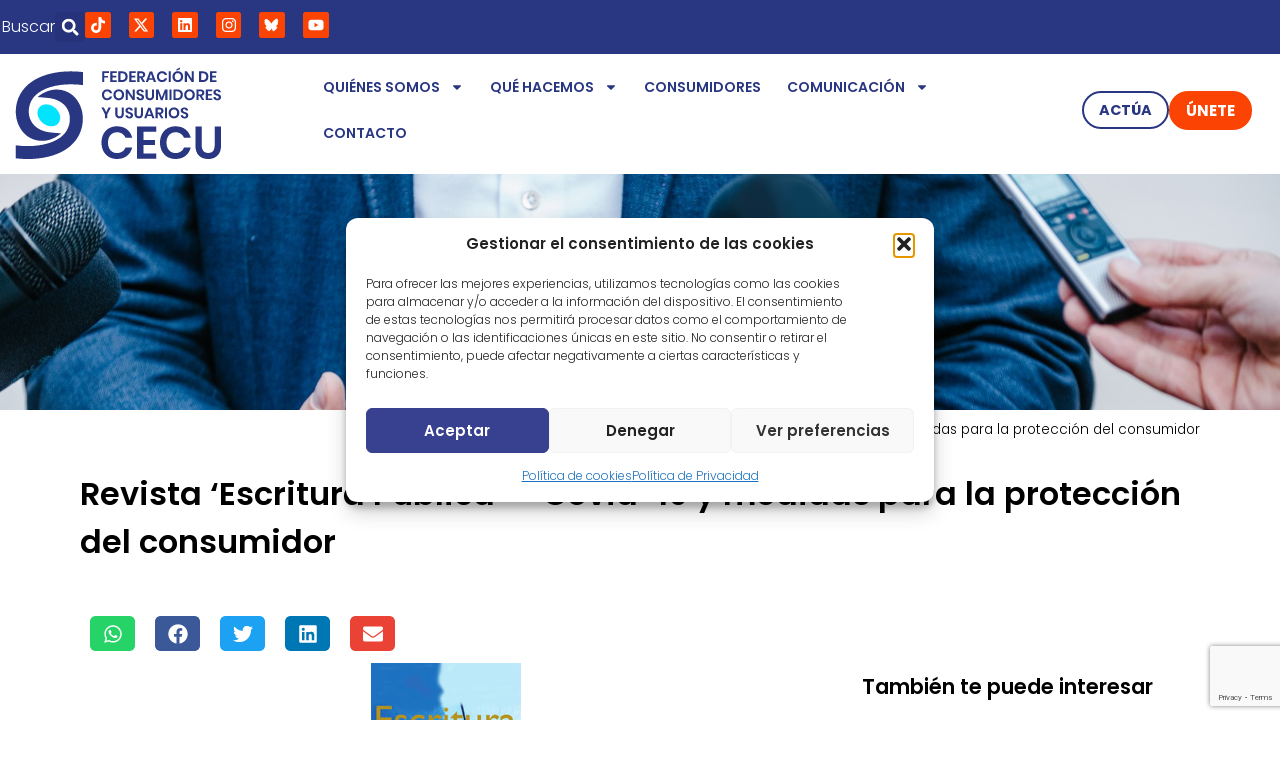

--- FILE ---
content_type: text/html; charset=UTF-8
request_url: https://cecu.es/revista-escritura-publica-covid-19-y-medidas-para-la-proteccion-del-consumidor/
body_size: 62903
content:
<!doctype html>
<html dir="ltr" lang="es" prefix="og: https://ogp.me/ns#">
<head>
	<meta charset="UTF-8">
	<meta name="viewport" content="width=device-width, initial-scale=1">
	<link rel="profile" href="https://gmpg.org/xfn/11">
	
		<!-- All in One SEO 4.9.0 - aioseo.com -->
	<meta name="description" content="Os ofrecemos el artículo de opinión titulado &quot;Covid-19 y medidas para la protección del consumidor&quot;, realizado por Ricardo Nogales, miembro del Área Jurídica de CECU, y publicado en el número de mayo/junio de 2020 de la revista Escritura Pública, revista de comunicación del Consejo General del Notariado. Ver artículo" />
	<meta name="robots" content="max-image-preview:large" />
	<meta name="author" content="Comunicación"/>
	<link rel="canonical" href="https://cecu.es/revista-escritura-publica-covid-19-y-medidas-para-la-proteccion-del-consumidor/" />
	<meta name="generator" content="All in One SEO (AIOSEO) 4.9.0" />
		<meta property="og:locale" content="es_ES" />
		<meta property="og:site_name" content="CECU - Federación de Consumidores y Usuarios" />
		<meta property="og:type" content="article" />
		<meta property="og:title" content="Revista ‘Escritura Pública’ – Covid-19 y medidas para la protección del consumidor - CECU" />
		<meta property="og:description" content="Os ofrecemos el artículo de opinión titulado &quot;Covid-19 y medidas para la protección del consumidor&quot;, realizado por Ricardo Nogales, miembro del Área Jurídica de CECU, y publicado en el número de mayo/junio de 2020 de la revista Escritura Pública, revista de comunicación del Consejo General del Notariado. Ver artículo" />
		<meta property="og:url" content="https://cecu.es/revista-escritura-publica-covid-19-y-medidas-para-la-proteccion-del-consumidor/" />
		<meta property="article:published_time" content="2020-06-08T00:00:00+00:00" />
		<meta property="article:modified_time" content="2022-09-27T05:18:32+00:00" />
		<meta name="twitter:card" content="summary_large_image" />
		<meta name="twitter:title" content="Revista ‘Escritura Pública’ – Covid-19 y medidas para la protección del consumidor - CECU" />
		<meta name="twitter:description" content="Os ofrecemos el artículo de opinión titulado &quot;Covid-19 y medidas para la protección del consumidor&quot;, realizado por Ricardo Nogales, miembro del Área Jurídica de CECU, y publicado en el número de mayo/junio de 2020 de la revista Escritura Pública, revista de comunicación del Consejo General del Notariado. Ver artículo" />
		<script type="application/ld+json" class="aioseo-schema">
			{"@context":"https:\/\/schema.org","@graph":[{"@type":"BlogPosting","@id":"https:\/\/cecu.es\/revista-escritura-publica-covid-19-y-medidas-para-la-proteccion-del-consumidor\/#blogposting","name":"Revista \u2018Escritura P\u00fablica\u2019 \u2013 Covid-19 y medidas para la protecci\u00f3n del consumidor - CECU","headline":"Revista &#8216;Escritura P\u00fablica&#8217; &#8211; Covid-19 y medidas para la protecci\u00f3n del consumidor","author":{"@id":"https:\/\/cecu.es\/author\/comunicacion\/#author"},"publisher":{"@id":"https:\/\/cecu.es\/#organization"},"image":{"@type":"ImageObject","url":"https:\/\/cecu.es\/wp-content\/uploads\/2017\/06\/escritura_publica.jpg","width":150,"height":150,"caption":"escritura publica"},"datePublished":"2020-06-08T00:00:00+02:00","dateModified":"2022-09-27T05:18:32+02:00","inLanguage":"es-ES","mainEntityOfPage":{"@id":"https:\/\/cecu.es\/revista-escritura-publica-covid-19-y-medidas-para-la-proteccion-del-consumidor\/#webpage"},"isPartOf":{"@id":"https:\/\/cecu.es\/revista-escritura-publica-covid-19-y-medidas-para-la-proteccion-del-consumidor\/#webpage"},"articleSection":"Seguridad"},{"@type":"BreadcrumbList","@id":"https:\/\/cecu.es\/revista-escritura-publica-covid-19-y-medidas-para-la-proteccion-del-consumidor\/#breadcrumblist","itemListElement":[{"@type":"ListItem","@id":"https:\/\/cecu.es#listItem","position":1,"name":"Home","item":"https:\/\/cecu.es","nextItem":{"@type":"ListItem","@id":"https:\/\/cecu.es\/category\/seguridad\/#listItem","name":"Seguridad"}},{"@type":"ListItem","@id":"https:\/\/cecu.es\/category\/seguridad\/#listItem","position":2,"name":"Seguridad","item":"https:\/\/cecu.es\/category\/seguridad\/","nextItem":{"@type":"ListItem","@id":"https:\/\/cecu.es\/revista-escritura-publica-covid-19-y-medidas-para-la-proteccion-del-consumidor\/#listItem","name":"Revista &#8216;Escritura P\u00fablica&#8217; &#8211; Covid-19 y medidas para la protecci\u00f3n del consumidor"},"previousItem":{"@type":"ListItem","@id":"https:\/\/cecu.es#listItem","name":"Home"}},{"@type":"ListItem","@id":"https:\/\/cecu.es\/revista-escritura-publica-covid-19-y-medidas-para-la-proteccion-del-consumidor\/#listItem","position":3,"name":"Revista &#8216;Escritura P\u00fablica&#8217; &#8211; Covid-19 y medidas para la protecci\u00f3n del consumidor","previousItem":{"@type":"ListItem","@id":"https:\/\/cecu.es\/category\/seguridad\/#listItem","name":"Seguridad"}}]},{"@type":"Organization","@id":"https:\/\/cecu.es\/#organization","name":"CECU","description":"Federaci\u00f3n de Consumidores y Usuarios","url":"https:\/\/cecu.es\/"},{"@type":"Person","@id":"https:\/\/cecu.es\/author\/comunicacion\/#author","url":"https:\/\/cecu.es\/author\/comunicacion\/","name":"Comunicaci\u00f3n"},{"@type":"WebPage","@id":"https:\/\/cecu.es\/revista-escritura-publica-covid-19-y-medidas-para-la-proteccion-del-consumidor\/#webpage","url":"https:\/\/cecu.es\/revista-escritura-publica-covid-19-y-medidas-para-la-proteccion-del-consumidor\/","name":"Revista \u2018Escritura P\u00fablica\u2019 \u2013 Covid-19 y medidas para la protecci\u00f3n del consumidor - CECU","description":"Os ofrecemos el art\u00edculo de opini\u00f3n titulado \"Covid-19 y medidas para la protecci\u00f3n del consumidor\", realizado por Ricardo Nogales, miembro del \u00c1rea Jur\u00eddica de CECU, y publicado en el n\u00famero de mayo\/junio de 2020 de la revista Escritura P\u00fablica, revista de comunicaci\u00f3n del Consejo General del Notariado. Ver art\u00edculo","inLanguage":"es-ES","isPartOf":{"@id":"https:\/\/cecu.es\/#website"},"breadcrumb":{"@id":"https:\/\/cecu.es\/revista-escritura-publica-covid-19-y-medidas-para-la-proteccion-del-consumidor\/#breadcrumblist"},"author":{"@id":"https:\/\/cecu.es\/author\/comunicacion\/#author"},"creator":{"@id":"https:\/\/cecu.es\/author\/comunicacion\/#author"},"image":{"@type":"ImageObject","url":"https:\/\/cecu.es\/wp-content\/uploads\/2017\/06\/escritura_publica.jpg","@id":"https:\/\/cecu.es\/revista-escritura-publica-covid-19-y-medidas-para-la-proteccion-del-consumidor\/#mainImage","width":150,"height":150,"caption":"escritura publica"},"primaryImageOfPage":{"@id":"https:\/\/cecu.es\/revista-escritura-publica-covid-19-y-medidas-para-la-proteccion-del-consumidor\/#mainImage"},"datePublished":"2020-06-08T00:00:00+02:00","dateModified":"2022-09-27T05:18:32+02:00"},{"@type":"WebSite","@id":"https:\/\/cecu.es\/#website","url":"https:\/\/cecu.es\/","name":"CECU","description":"Federaci\u00f3n de Consumidores y Usuarios","inLanguage":"es-ES","publisher":{"@id":"https:\/\/cecu.es\/#organization"}}]}
		</script>
		<!-- All in One SEO -->


	<!-- This site is optimized with the Yoast SEO plugin v26.4 - https://yoast.com/wordpress/plugins/seo/ -->
	<title>Revista ‘Escritura Pública’ – Covid-19 y medidas para la protección del consumidor - CECU</title>
	<link rel="canonical" href="https://cecu.es/revista-escritura-publica-covid-19-y-medidas-para-la-proteccion-del-consumidor/" />
	<meta property="og:locale" content="es_ES" />
	<meta property="og:type" content="article" />
	<meta property="og:title" content="Revista &#039;Escritura Pública&#039; - Covid-19 y medidas para la protección del consumidor - CECU" />
	<meta property="og:description" content="Os ofrecemos el artículo de opinión titulado «Covid-19 y medidas para la protección del consumidor», realizado por Ricardo Nogales, miembro del Área Jurídica de CECU, y publicado en el número de mayo/junio de 2020 de la revista Escritura Pública, revista de comunicación del Consejo General del Notariado. Ver artículo &nbsp;" />
	<meta property="og:url" content="https://cecu.es/revista-escritura-publica-covid-19-y-medidas-para-la-proteccion-del-consumidor/" />
	<meta property="og:site_name" content="CECU" />
	<meta property="article:published_time" content="2020-06-08T00:00:00+00:00" />
	<meta property="article:modified_time" content="2022-09-27T05:18:32+00:00" />
	<meta property="og:image" content="https://cecu.es/wp-content/uploads/2017/06/escritura_publica.jpg" />
	<meta property="og:image:width" content="150" />
	<meta property="og:image:height" content="150" />
	<meta property="og:image:type" content="image/jpeg" />
	<meta name="author" content="Comunicación" />
	<meta name="twitter:card" content="summary_large_image" />
	<meta name="twitter:label1" content="Escrito por" />
	<meta name="twitter:data1" content="Comunicación" />
	<meta name="twitter:label2" content="Tiempo de lectura" />
	<meta name="twitter:data2" content="1 minuto" />
	<script type="application/ld+json" class="yoast-schema-graph">{"@context":"https://schema.org","@graph":[{"@type":"WebPage","@id":"https://cecu.es/revista-escritura-publica-covid-19-y-medidas-para-la-proteccion-del-consumidor/","url":"https://cecu.es/revista-escritura-publica-covid-19-y-medidas-para-la-proteccion-del-consumidor/","name":"Revista 'Escritura Pública' - Covid-19 y medidas para la protección del consumidor - CECU","isPartOf":{"@id":"https://cecu.es/#website"},"primaryImageOfPage":{"@id":"https://cecu.es/revista-escritura-publica-covid-19-y-medidas-para-la-proteccion-del-consumidor/#primaryimage"},"image":{"@id":"https://cecu.es/revista-escritura-publica-covid-19-y-medidas-para-la-proteccion-del-consumidor/#primaryimage"},"thumbnailUrl":"https://cecu.es/wp-content/uploads/2017/06/escritura_publica.jpg","datePublished":"2020-06-08T00:00:00+00:00","dateModified":"2022-09-27T05:18:32+00:00","author":{"@id":"https://cecu.es/#/schema/person/218037960564e5372ae32a8b3c98fa16"},"breadcrumb":{"@id":"https://cecu.es/revista-escritura-publica-covid-19-y-medidas-para-la-proteccion-del-consumidor/#breadcrumb"},"inLanguage":"es","potentialAction":[{"@type":"ReadAction","target":["https://cecu.es/revista-escritura-publica-covid-19-y-medidas-para-la-proteccion-del-consumidor/"]}]},{"@type":"ImageObject","inLanguage":"es","@id":"https://cecu.es/revista-escritura-publica-covid-19-y-medidas-para-la-proteccion-del-consumidor/#primaryimage","url":"https://cecu.es/wp-content/uploads/2017/06/escritura_publica.jpg","contentUrl":"https://cecu.es/wp-content/uploads/2017/06/escritura_publica.jpg","width":150,"height":150,"caption":"escritura publica"},{"@type":"BreadcrumbList","@id":"https://cecu.es/revista-escritura-publica-covid-19-y-medidas-para-la-proteccion-del-consumidor/#breadcrumb","itemListElement":[{"@type":"ListItem","position":1,"name":"Portada","item":"https://cecu.es/"},{"@type":"ListItem","position":2,"name":"Revista &#8216;Escritura Pública&#8217; &#8211; Covid-19 y medidas para la protección del consumidor"}]},{"@type":"WebSite","@id":"https://cecu.es/#website","url":"https://cecu.es/","name":"CECU","description":"Federación de Consumidores y Usuarios","potentialAction":[{"@type":"SearchAction","target":{"@type":"EntryPoint","urlTemplate":"https://cecu.es/?s={search_term_string}"},"query-input":{"@type":"PropertyValueSpecification","valueRequired":true,"valueName":"search_term_string"}}],"inLanguage":"es"},{"@type":"Person","@id":"https://cecu.es/#/schema/person/218037960564e5372ae32a8b3c98fa16","name":"Comunicación","sameAs":["http://cecu.es"],"url":"https://cecu.es/author/comunicacion/"}]}</script>
	<!-- / Yoast SEO plugin. -->


<link rel="alternate" type="application/rss+xml" title="CECU &raquo; Feed" href="https://cecu.es/feed/" />
<link rel="alternate" type="application/rss+xml" title="CECU &raquo; Feed de los comentarios" href="https://cecu.es/comments/feed/" />
<link rel="alternate" type="application/rss+xml" title="CECU &raquo; Comentario Revista &#8216;Escritura Pública&#8217; &#8211; Covid-19 y medidas para la protección del consumidor del feed" href="https://cecu.es/revista-escritura-publica-covid-19-y-medidas-para-la-proteccion-del-consumidor/feed/" />
<link rel="alternate" title="oEmbed (JSON)" type="application/json+oembed" href="https://cecu.es/wp-json/oembed/1.0/embed?url=https%3A%2F%2Fcecu.es%2Frevista-escritura-publica-covid-19-y-medidas-para-la-proteccion-del-consumidor%2F" />
<link rel="alternate" title="oEmbed (XML)" type="text/xml+oembed" href="https://cecu.es/wp-json/oembed/1.0/embed?url=https%3A%2F%2Fcecu.es%2Frevista-escritura-publica-covid-19-y-medidas-para-la-proteccion-del-consumidor%2F&#038;format=xml" />
<style id='wp-img-auto-sizes-contain-inline-css'>
img:is([sizes=auto i],[sizes^="auto," i]){contain-intrinsic-size:3000px 1500px}
/*# sourceURL=wp-img-auto-sizes-contain-inline-css */
</style>
<link rel='stylesheet' id='hello-elementor-theme-style-css' href='https://cecu.es/wp-content/themes/hello-elementor/assets/css/theme.css?ver=3.4.4' media='all' />
<link rel='stylesheet' id='jet-menu-hello-css' href='https://cecu.es/wp-content/plugins/jet-menu/integration/themes/hello-elementor/assets/css/style.css?ver=2.4.15' media='all' />
<style id='wp-emoji-styles-inline-css'>

	img.wp-smiley, img.emoji {
		display: inline !important;
		border: none !important;
		box-shadow: none !important;
		height: 1em !important;
		width: 1em !important;
		margin: 0 0.07em !important;
		vertical-align: -0.1em !important;
		background: none !important;
		padding: 0 !important;
	}
/*# sourceURL=wp-emoji-styles-inline-css */
</style>
<link rel='stylesheet' id='wp-block-library-css' href='https://cecu.es/wp-includes/css/dist/block-library/style.min.css?ver=6.9' media='all' />
<style id='global-styles-inline-css'>
:root{--wp--preset--aspect-ratio--square: 1;--wp--preset--aspect-ratio--4-3: 4/3;--wp--preset--aspect-ratio--3-4: 3/4;--wp--preset--aspect-ratio--3-2: 3/2;--wp--preset--aspect-ratio--2-3: 2/3;--wp--preset--aspect-ratio--16-9: 16/9;--wp--preset--aspect-ratio--9-16: 9/16;--wp--preset--color--black: #000000;--wp--preset--color--cyan-bluish-gray: #abb8c3;--wp--preset--color--white: #ffffff;--wp--preset--color--pale-pink: #f78da7;--wp--preset--color--vivid-red: #cf2e2e;--wp--preset--color--luminous-vivid-orange: #ff6900;--wp--preset--color--luminous-vivid-amber: #fcb900;--wp--preset--color--light-green-cyan: #7bdcb5;--wp--preset--color--vivid-green-cyan: #00d084;--wp--preset--color--pale-cyan-blue: #8ed1fc;--wp--preset--color--vivid-cyan-blue: #0693e3;--wp--preset--color--vivid-purple: #9b51e0;--wp--preset--gradient--vivid-cyan-blue-to-vivid-purple: linear-gradient(135deg,rgb(6,147,227) 0%,rgb(155,81,224) 100%);--wp--preset--gradient--light-green-cyan-to-vivid-green-cyan: linear-gradient(135deg,rgb(122,220,180) 0%,rgb(0,208,130) 100%);--wp--preset--gradient--luminous-vivid-amber-to-luminous-vivid-orange: linear-gradient(135deg,rgb(252,185,0) 0%,rgb(255,105,0) 100%);--wp--preset--gradient--luminous-vivid-orange-to-vivid-red: linear-gradient(135deg,rgb(255,105,0) 0%,rgb(207,46,46) 100%);--wp--preset--gradient--very-light-gray-to-cyan-bluish-gray: linear-gradient(135deg,rgb(238,238,238) 0%,rgb(169,184,195) 100%);--wp--preset--gradient--cool-to-warm-spectrum: linear-gradient(135deg,rgb(74,234,220) 0%,rgb(151,120,209) 20%,rgb(207,42,186) 40%,rgb(238,44,130) 60%,rgb(251,105,98) 80%,rgb(254,248,76) 100%);--wp--preset--gradient--blush-light-purple: linear-gradient(135deg,rgb(255,206,236) 0%,rgb(152,150,240) 100%);--wp--preset--gradient--blush-bordeaux: linear-gradient(135deg,rgb(254,205,165) 0%,rgb(254,45,45) 50%,rgb(107,0,62) 100%);--wp--preset--gradient--luminous-dusk: linear-gradient(135deg,rgb(255,203,112) 0%,rgb(199,81,192) 50%,rgb(65,88,208) 100%);--wp--preset--gradient--pale-ocean: linear-gradient(135deg,rgb(255,245,203) 0%,rgb(182,227,212) 50%,rgb(51,167,181) 100%);--wp--preset--gradient--electric-grass: linear-gradient(135deg,rgb(202,248,128) 0%,rgb(113,206,126) 100%);--wp--preset--gradient--midnight: linear-gradient(135deg,rgb(2,3,129) 0%,rgb(40,116,252) 100%);--wp--preset--font-size--small: 13px;--wp--preset--font-size--medium: 20px;--wp--preset--font-size--large: 36px;--wp--preset--font-size--x-large: 42px;--wp--preset--spacing--20: 0.44rem;--wp--preset--spacing--30: 0.67rem;--wp--preset--spacing--40: 1rem;--wp--preset--spacing--50: 1.5rem;--wp--preset--spacing--60: 2.25rem;--wp--preset--spacing--70: 3.38rem;--wp--preset--spacing--80: 5.06rem;--wp--preset--shadow--natural: 6px 6px 9px rgba(0, 0, 0, 0.2);--wp--preset--shadow--deep: 12px 12px 50px rgba(0, 0, 0, 0.4);--wp--preset--shadow--sharp: 6px 6px 0px rgba(0, 0, 0, 0.2);--wp--preset--shadow--outlined: 6px 6px 0px -3px rgb(255, 255, 255), 6px 6px rgb(0, 0, 0);--wp--preset--shadow--crisp: 6px 6px 0px rgb(0, 0, 0);}:root { --wp--style--global--content-size: 800px;--wp--style--global--wide-size: 1200px; }:where(body) { margin: 0; }.wp-site-blocks > .alignleft { float: left; margin-right: 2em; }.wp-site-blocks > .alignright { float: right; margin-left: 2em; }.wp-site-blocks > .aligncenter { justify-content: center; margin-left: auto; margin-right: auto; }:where(.wp-site-blocks) > * { margin-block-start: 24px; margin-block-end: 0; }:where(.wp-site-blocks) > :first-child { margin-block-start: 0; }:where(.wp-site-blocks) > :last-child { margin-block-end: 0; }:root { --wp--style--block-gap: 24px; }:root :where(.is-layout-flow) > :first-child{margin-block-start: 0;}:root :where(.is-layout-flow) > :last-child{margin-block-end: 0;}:root :where(.is-layout-flow) > *{margin-block-start: 24px;margin-block-end: 0;}:root :where(.is-layout-constrained) > :first-child{margin-block-start: 0;}:root :where(.is-layout-constrained) > :last-child{margin-block-end: 0;}:root :where(.is-layout-constrained) > *{margin-block-start: 24px;margin-block-end: 0;}:root :where(.is-layout-flex){gap: 24px;}:root :where(.is-layout-grid){gap: 24px;}.is-layout-flow > .alignleft{float: left;margin-inline-start: 0;margin-inline-end: 2em;}.is-layout-flow > .alignright{float: right;margin-inline-start: 2em;margin-inline-end: 0;}.is-layout-flow > .aligncenter{margin-left: auto !important;margin-right: auto !important;}.is-layout-constrained > .alignleft{float: left;margin-inline-start: 0;margin-inline-end: 2em;}.is-layout-constrained > .alignright{float: right;margin-inline-start: 2em;margin-inline-end: 0;}.is-layout-constrained > .aligncenter{margin-left: auto !important;margin-right: auto !important;}.is-layout-constrained > :where(:not(.alignleft):not(.alignright):not(.alignfull)){max-width: var(--wp--style--global--content-size);margin-left: auto !important;margin-right: auto !important;}.is-layout-constrained > .alignwide{max-width: var(--wp--style--global--wide-size);}body .is-layout-flex{display: flex;}.is-layout-flex{flex-wrap: wrap;align-items: center;}.is-layout-flex > :is(*, div){margin: 0;}body .is-layout-grid{display: grid;}.is-layout-grid > :is(*, div){margin: 0;}body{padding-top: 0px;padding-right: 0px;padding-bottom: 0px;padding-left: 0px;}a:where(:not(.wp-element-button)){text-decoration: underline;}:root :where(.wp-element-button, .wp-block-button__link){background-color: #32373c;border-width: 0;color: #fff;font-family: inherit;font-size: inherit;font-style: inherit;font-weight: inherit;letter-spacing: inherit;line-height: inherit;padding-top: calc(0.667em + 2px);padding-right: calc(1.333em + 2px);padding-bottom: calc(0.667em + 2px);padding-left: calc(1.333em + 2px);text-decoration: none;text-transform: inherit;}.has-black-color{color: var(--wp--preset--color--black) !important;}.has-cyan-bluish-gray-color{color: var(--wp--preset--color--cyan-bluish-gray) !important;}.has-white-color{color: var(--wp--preset--color--white) !important;}.has-pale-pink-color{color: var(--wp--preset--color--pale-pink) !important;}.has-vivid-red-color{color: var(--wp--preset--color--vivid-red) !important;}.has-luminous-vivid-orange-color{color: var(--wp--preset--color--luminous-vivid-orange) !important;}.has-luminous-vivid-amber-color{color: var(--wp--preset--color--luminous-vivid-amber) !important;}.has-light-green-cyan-color{color: var(--wp--preset--color--light-green-cyan) !important;}.has-vivid-green-cyan-color{color: var(--wp--preset--color--vivid-green-cyan) !important;}.has-pale-cyan-blue-color{color: var(--wp--preset--color--pale-cyan-blue) !important;}.has-vivid-cyan-blue-color{color: var(--wp--preset--color--vivid-cyan-blue) !important;}.has-vivid-purple-color{color: var(--wp--preset--color--vivid-purple) !important;}.has-black-background-color{background-color: var(--wp--preset--color--black) !important;}.has-cyan-bluish-gray-background-color{background-color: var(--wp--preset--color--cyan-bluish-gray) !important;}.has-white-background-color{background-color: var(--wp--preset--color--white) !important;}.has-pale-pink-background-color{background-color: var(--wp--preset--color--pale-pink) !important;}.has-vivid-red-background-color{background-color: var(--wp--preset--color--vivid-red) !important;}.has-luminous-vivid-orange-background-color{background-color: var(--wp--preset--color--luminous-vivid-orange) !important;}.has-luminous-vivid-amber-background-color{background-color: var(--wp--preset--color--luminous-vivid-amber) !important;}.has-light-green-cyan-background-color{background-color: var(--wp--preset--color--light-green-cyan) !important;}.has-vivid-green-cyan-background-color{background-color: var(--wp--preset--color--vivid-green-cyan) !important;}.has-pale-cyan-blue-background-color{background-color: var(--wp--preset--color--pale-cyan-blue) !important;}.has-vivid-cyan-blue-background-color{background-color: var(--wp--preset--color--vivid-cyan-blue) !important;}.has-vivid-purple-background-color{background-color: var(--wp--preset--color--vivid-purple) !important;}.has-black-border-color{border-color: var(--wp--preset--color--black) !important;}.has-cyan-bluish-gray-border-color{border-color: var(--wp--preset--color--cyan-bluish-gray) !important;}.has-white-border-color{border-color: var(--wp--preset--color--white) !important;}.has-pale-pink-border-color{border-color: var(--wp--preset--color--pale-pink) !important;}.has-vivid-red-border-color{border-color: var(--wp--preset--color--vivid-red) !important;}.has-luminous-vivid-orange-border-color{border-color: var(--wp--preset--color--luminous-vivid-orange) !important;}.has-luminous-vivid-amber-border-color{border-color: var(--wp--preset--color--luminous-vivid-amber) !important;}.has-light-green-cyan-border-color{border-color: var(--wp--preset--color--light-green-cyan) !important;}.has-vivid-green-cyan-border-color{border-color: var(--wp--preset--color--vivid-green-cyan) !important;}.has-pale-cyan-blue-border-color{border-color: var(--wp--preset--color--pale-cyan-blue) !important;}.has-vivid-cyan-blue-border-color{border-color: var(--wp--preset--color--vivid-cyan-blue) !important;}.has-vivid-purple-border-color{border-color: var(--wp--preset--color--vivid-purple) !important;}.has-vivid-cyan-blue-to-vivid-purple-gradient-background{background: var(--wp--preset--gradient--vivid-cyan-blue-to-vivid-purple) !important;}.has-light-green-cyan-to-vivid-green-cyan-gradient-background{background: var(--wp--preset--gradient--light-green-cyan-to-vivid-green-cyan) !important;}.has-luminous-vivid-amber-to-luminous-vivid-orange-gradient-background{background: var(--wp--preset--gradient--luminous-vivid-amber-to-luminous-vivid-orange) !important;}.has-luminous-vivid-orange-to-vivid-red-gradient-background{background: var(--wp--preset--gradient--luminous-vivid-orange-to-vivid-red) !important;}.has-very-light-gray-to-cyan-bluish-gray-gradient-background{background: var(--wp--preset--gradient--very-light-gray-to-cyan-bluish-gray) !important;}.has-cool-to-warm-spectrum-gradient-background{background: var(--wp--preset--gradient--cool-to-warm-spectrum) !important;}.has-blush-light-purple-gradient-background{background: var(--wp--preset--gradient--blush-light-purple) !important;}.has-blush-bordeaux-gradient-background{background: var(--wp--preset--gradient--blush-bordeaux) !important;}.has-luminous-dusk-gradient-background{background: var(--wp--preset--gradient--luminous-dusk) !important;}.has-pale-ocean-gradient-background{background: var(--wp--preset--gradient--pale-ocean) !important;}.has-electric-grass-gradient-background{background: var(--wp--preset--gradient--electric-grass) !important;}.has-midnight-gradient-background{background: var(--wp--preset--gradient--midnight) !important;}.has-small-font-size{font-size: var(--wp--preset--font-size--small) !important;}.has-medium-font-size{font-size: var(--wp--preset--font-size--medium) !important;}.has-large-font-size{font-size: var(--wp--preset--font-size--large) !important;}.has-x-large-font-size{font-size: var(--wp--preset--font-size--x-large) !important;}
/*# sourceURL=global-styles-inline-css */
</style>

<link rel='stylesheet' id='jet-engine-frontend-css' href='https://cecu.es/wp-content/plugins/jet-engine/assets/css/frontend.css?ver=3.7.6' media='all' />
<link rel='stylesheet' id='cmplz-general-css' href='https://cecu.es/wp-content/plugins/complianz-gdpr/assets/css/cookieblocker.min.css?ver=1764082677' media='all' />
<link rel='stylesheet' id='search-filter-plugin-styles-css' href='https://cecu.es/wp-content/plugins/search-filter-pro/public/assets/css/search-filter.min.css?ver=2.5.13' media='all' />
<link rel='stylesheet' id='hello-elementor-css' href='https://cecu.es/wp-content/themes/hello-elementor/assets/css/reset.css?ver=3.4.4' media='all' />
<link rel='stylesheet' id='hello-elementor-header-footer-css' href='https://cecu.es/wp-content/themes/hello-elementor/assets/css/header-footer.css?ver=3.4.4' media='all' />
<link rel='stylesheet' id='elementor-frontend-css' href='https://cecu.es/wp-content/plugins/elementor/assets/css/frontend.min.css?ver=3.33.2' media='all' />
<link rel='stylesheet' id='elementor-post-2589-css' href='https://cecu.es/wp-content/uploads/elementor/css/post-2589.css?ver=1766145762' media='all' />
<link rel='stylesheet' id='jet-menu-public-styles-css' href='https://cecu.es/wp-content/plugins/jet-menu/assets/public/css/public.css?ver=2.4.15' media='all' />
<link rel='stylesheet' id='widget-heading-css' href='https://cecu.es/wp-content/plugins/elementor/assets/css/widget-heading.min.css?ver=3.33.2' media='all' />
<link rel='stylesheet' id='widget-search-form-css' href='https://cecu.es/wp-content/plugins/elementor-pro/assets/css/widget-search-form.min.css?ver=3.33.1' media='all' />
<link rel='stylesheet' id='widget-social-icons-css' href='https://cecu.es/wp-content/plugins/elementor/assets/css/widget-social-icons.min.css?ver=3.33.2' media='all' />
<link rel='stylesheet' id='e-apple-webkit-css' href='https://cecu.es/wp-content/plugins/elementor/assets/css/conditionals/apple-webkit.min.css?ver=3.33.2' media='all' />
<link rel='stylesheet' id='widget-image-css' href='https://cecu.es/wp-content/plugins/elementor/assets/css/widget-image.min.css?ver=3.33.2' media='all' />
<link rel='stylesheet' id='widget-nav-menu-css' href='https://cecu.es/wp-content/plugins/elementor-pro/assets/css/widget-nav-menu.min.css?ver=3.33.1' media='all' />
<link rel='stylesheet' id='e-sticky-css' href='https://cecu.es/wp-content/plugins/elementor-pro/assets/css/modules/sticky.min.css?ver=3.33.1' media='all' />
<link rel='stylesheet' id='widget-icon-list-css' href='https://cecu.es/wp-content/plugins/elementor/assets/css/widget-icon-list.min.css?ver=3.33.2' media='all' />
<link rel='stylesheet' id='widget-form-css' href='https://cecu.es/wp-content/plugins/elementor-pro/assets/css/widget-form.min.css?ver=3.33.1' media='all' />
<link rel='stylesheet' id='widget-breadcrumbs-css' href='https://cecu.es/wp-content/plugins/elementor-pro/assets/css/widget-breadcrumbs.min.css?ver=3.33.1' media='all' />
<link rel='stylesheet' id='widget-share-buttons-css' href='https://cecu.es/wp-content/plugins/elementor-pro/assets/css/widget-share-buttons.min.css?ver=3.33.1' media='all' />
<link rel='stylesheet' id='widget-post-info-css' href='https://cecu.es/wp-content/plugins/elementor-pro/assets/css/widget-post-info.min.css?ver=3.33.1' media='all' />
<link rel='stylesheet' id='widget-spacer-css' href='https://cecu.es/wp-content/plugins/elementor/assets/css/widget-spacer.min.css?ver=3.33.2' media='all' />
<link rel='stylesheet' id='widget-posts-css' href='https://cecu.es/wp-content/plugins/elementor-pro/assets/css/widget-posts.min.css?ver=3.33.1' media='all' />
<link rel='stylesheet' id='jet-tabs-frontend-css' href='https://cecu.es/wp-content/plugins/jet-tabs/assets/css/jet-tabs-frontend.css?ver=2.2.11' media='all' />
<link rel='stylesheet' id='jet-tricks-frontend-css' href='https://cecu.es/wp-content/plugins/jet-tricks/assets/css/jet-tricks-frontend.css?ver=1.5.7' media='all' />
<link rel='stylesheet' id='elementor-post-14243-css' href='https://cecu.es/wp-content/uploads/elementor/css/post-14243.css?ver=1766145764' media='all' />
<link rel='stylesheet' id='elementor-post-3073-css' href='https://cecu.es/wp-content/uploads/elementor/css/post-3073.css?ver=1766146595' media='all' />
<link rel='stylesheet' id='elementor-post-3116-css' href='https://cecu.es/wp-content/uploads/elementor/css/post-3116.css?ver=1766145787' media='all' />
<link rel='stylesheet' id='ecs-styles-css' href='https://cecu.es/wp-content/plugins/ele-custom-skin/assets/css/ecs-style.css?ver=3.1.9' media='all' />
<link rel='stylesheet' id='elementor-post-3388-css' href='https://cecu.es/wp-content/uploads/elementor/css/post-3388.css?ver=1752004289' media='all' />
<script src="https://cecu.es/wp-content/plugins/google-analytics-for-wordpress/assets/js/frontend-gtag.min.js?ver=9.10.0" id="monsterinsights-frontend-script-js" async data-wp-strategy="async"></script>
<script data-cfasync="false" data-wpfc-render="false" id='monsterinsights-frontend-script-js-extra'>var monsterinsights_frontend = {"js_events_tracking":"true","download_extensions":"","inbound_paths":"[]","home_url":"https:\/\/cecu.es","hash_tracking":"false","v4_id":"G-PRBMDKTL2T"};</script>
<script src="https://cecu.es/wp-includes/js/jquery/jquery.min.js?ver=3.7.1" id="jquery-core-js"></script>
<script src="https://cecu.es/wp-includes/js/jquery/jquery-migrate.min.js?ver=3.4.1" id="jquery-migrate-js"></script>
<script id="search-filter-elementor-js-extra">
var SFE_DATA = {"ajax_url":"https://cecu.es/wp-admin/admin-ajax.php","home_url":"https://cecu.es/"};
//# sourceURL=search-filter-elementor-js-extra
</script>
<script src="https://cecu.es/wp-content/plugins/search-filter-elementor/assets/v2/js/search-filter-elementor.js?ver=1.3.4" id="search-filter-elementor-js"></script>
<script id="search-filter-plugin-build-js-extra">
var SF_LDATA = {"ajax_url":"https://cecu.es/wp-admin/admin-ajax.php","home_url":"https://cecu.es/","extensions":["search-filter-elementor"]};
//# sourceURL=search-filter-plugin-build-js-extra
</script>
<script src="https://cecu.es/wp-content/plugins/search-filter-pro/public/assets/js/search-filter-build.min.js?ver=2.5.13" id="search-filter-plugin-build-js"></script>
<script src="https://cecu.es/wp-content/plugins/search-filter-pro/public/assets/js/chosen.jquery.min.js?ver=2.5.13" id="search-filter-plugin-chosen-js"></script>
<script id="ecs_ajax_load-js-extra">
var ecs_ajax_params = {"ajaxurl":"https://cecu.es/wp-admin/admin-ajax.php","posts":"{\"page\":0,\"name\":\"revista-escritura-publica-covid-19-y-medidas-para-la-proteccion-del-consumidor\",\"error\":\"\",\"m\":\"\",\"p\":0,\"post_parent\":\"\",\"subpost\":\"\",\"subpost_id\":\"\",\"attachment\":\"\",\"attachment_id\":0,\"pagename\":\"\",\"page_id\":0,\"second\":\"\",\"minute\":\"\",\"hour\":\"\",\"day\":0,\"monthnum\":0,\"year\":0,\"w\":0,\"category_name\":\"\",\"tag\":\"\",\"cat\":\"\",\"tag_id\":\"\",\"author\":\"\",\"author_name\":\"\",\"feed\":\"\",\"tb\":\"\",\"paged\":0,\"meta_key\":\"\",\"meta_value\":\"\",\"preview\":\"\",\"s\":\"\",\"sentence\":\"\",\"title\":\"\",\"fields\":\"all\",\"menu_order\":\"\",\"embed\":\"\",\"category__in\":[],\"category__not_in\":[],\"category__and\":[],\"post__in\":[],\"post__not_in\":[],\"post_name__in\":[],\"tag__in\":[],\"tag__not_in\":[],\"tag__and\":[],\"tag_slug__in\":[],\"tag_slug__and\":[],\"post_parent__in\":[],\"post_parent__not_in\":[],\"author__in\":[],\"author__not_in\":[],\"search_columns\":[],\"ignore_sticky_posts\":false,\"suppress_filters\":false,\"cache_results\":true,\"update_post_term_cache\":true,\"update_menu_item_cache\":false,\"lazy_load_term_meta\":true,\"update_post_meta_cache\":true,\"post_type\":\"\",\"posts_per_page\":12,\"nopaging\":false,\"comments_per_page\":\"50\",\"no_found_rows\":false,\"order\":\"DESC\"}"};
//# sourceURL=ecs_ajax_load-js-extra
</script>
<script src="https://cecu.es/wp-content/plugins/ele-custom-skin/assets/js/ecs_ajax_pagination.js?ver=3.1.9" id="ecs_ajax_load-js"></script>
<script src="https://cecu.es/wp-content/plugins/ele-custom-skin/assets/js/ecs.js?ver=3.1.9" id="ecs-script-js"></script>
<!-- Google Analytics Code Snippet By GA4WP --><script async src="https://www.googletagmanager.com/gtag/js?id=UA-65639141-1"></script>
		<script>
		  window.dataLayer = window.dataLayer || [];
		  function gtag(){dataLayer.push(arguments);}
		  gtag('js', new Date());gtag('config', 'UA-65639141-1');</script> <!- end of Google Analytics Code Snippet by GA4WP--><link rel="https://api.w.org/" href="https://cecu.es/wp-json/" /><link rel="alternate" title="JSON" type="application/json" href="https://cecu.es/wp-json/wp/v2/posts/1846" /><link rel="EditURI" type="application/rsd+xml" title="RSD" href="https://cecu.es/xmlrpc.php?rsd" />
<meta name="generator" content="WordPress 6.9" />
<link rel='shortlink' href='https://cecu.es/?p=1846' />
			<style>.cmplz-hidden {
					display: none !important;
				}</style><meta name="generator" content="Elementor 3.33.2; features: e_font_icon_svg, additional_custom_breakpoints; settings: css_print_method-external, google_font-enabled, font_display-auto">
			<style>
				.e-con.e-parent:nth-of-type(n+4):not(.e-lazyloaded):not(.e-no-lazyload),
				.e-con.e-parent:nth-of-type(n+4):not(.e-lazyloaded):not(.e-no-lazyload) * {
					background-image: none !important;
				}
				@media screen and (max-height: 1024px) {
					.e-con.e-parent:nth-of-type(n+3):not(.e-lazyloaded):not(.e-no-lazyload),
					.e-con.e-parent:nth-of-type(n+3):not(.e-lazyloaded):not(.e-no-lazyload) * {
						background-image: none !important;
					}
				}
				@media screen and (max-height: 640px) {
					.e-con.e-parent:nth-of-type(n+2):not(.e-lazyloaded):not(.e-no-lazyload),
					.e-con.e-parent:nth-of-type(n+2):not(.e-lazyloaded):not(.e-no-lazyload) * {
						background-image: none !important;
					}
				}
			</style>
			<link rel="icon" href="https://cecu.es/wp-content/uploads/2022/07/CECU_Favicon.svg" sizes="32x32" />
<link rel="icon" href="https://cecu.es/wp-content/uploads/2022/07/CECU_Favicon.svg" sizes="192x192" />
<link rel="apple-touch-icon" href="https://cecu.es/wp-content/uploads/2022/07/CECU_Favicon.svg" />
<meta name="msapplication-TileImage" content="https://cecu.es/wp-content/uploads/2022/07/CECU_Favicon.svg" />
		<style id="wp-custom-css">
			.sticky-header { position:absolute; left:0; right:0; margin:0 auto }

.cab-header { min-height: 50vh; padding: 250px 0px; }

	
.elementor-section .sobre a { text-decoration:none; }

.grid-documentos article  { border:1px solid #333;}



.tippo { display:inline-block; padding:0px 7px; line-height:28px; background-color:#333; text-transform:uppercase; color:#fff; margin-top: -28px }

.cuadernos  .tippo { background-color:#2EA8CB }

.grid-documentos article.cuadernos  { border:1px solid #2EA8CB;}

.publicaciones  .tippo { background-color:#80C9FB }

.post .tippo { background-color:#597DCF
	}

.notas .tippo { background-color:#fb4303
	}


.grid-documentos article.publicaciones  { border:1px solid #80C9FB;}

.grid-documentos article.post  { border:1px solid #597DCF}

.grid-documentos article.notas  { border:1px solid #fb4303}


.grid-documentos .img-grid a,
.grid-documentos .img-grid img {
	
	width:100%
}

.grid-documentos .img-grid { height:160px; overflow:hidden}

.grid-documentos article  { position:relative}

.grid-documentos article div,
.grid-documentos article section { position:static !important}

.grid-documentos article div.doc { position:absolute !important}

.pindex { display: flex; }
.pindex .cont { padding-left:10px }


.grid-equipo{
    display: grid;
    grid-template-columns: repeat(4, 1fr);
    grid-gap: 15px;
    grid-auto-rows: 1fr;
    padding: 50px 0 0px;
}

.grid-equipo .miembro{
    display: flex;
    flex-direction:column;
	align-items:center;
	padding-bottom:30px
}

.grid-equipo .miembro img{
    border-radius:100%
}

.grid-equipo .miembro h3{
    font-size:18px;
	margin:0;
	padding-top:10px;
	text-align:center
}

.grid-equipo .miembro .cargo {
    font-size:15px;
	text-align:Center;
	line-height:17px;
	padding:10px 0 0px;
	    flex-grow: 1;

}

.grid-equipo .miembro p {
    font-size: 16px;
    text-align: center;
    margin: 0;
    padding: 20px 0 5px;

}

.grid-equipo .miembro ul {
    padding:0;
	padding-top:5px;
	  display:flex;
	  list-style:none

}

.grid-equipo .miembro ul li  {
    padding:5px;

}


.grid-transparencia {
    display: grid;
    grid-template-columns: repeat(6, 1fr);
    grid-gap: 25px;
    grid-auto-rows: 1fr;
    padding: 50px 0 30px;
}

.grid-transparencia .doc {

	background-color:#fb4303; 
	border-radius:10px;
padding:10px;
display:flex;
flex-direction:column;
align-items:center;
text-align:center;
}




.grid-transparencia .doc a {

padding:10px;
display:flex;
flex-direction:column;
align-items:center;
text-align:center;
font-size:17px;
color:#FFFFFF;
text-decoration:none}


.grid-transparencia .doc a svg {
color:#fff;
}

.grid-transparencia .doc p {
display:block;
	line-height:1.1;
	padding-top:10px
}


.grid-organizaciones {
    display: grid;
    grid-template-columns: repeat(5, 1fr);
    grid-gap: 0px;
    grid-auto-rows: 1fr;
    padding: 50px 0 30px;
	border: 1px solid #fb4303

}

.grid-organizaciones .org  {
    display:flex;
	flex-direction:column;
	padding:20px;
	border-right:1px solid #ccc;
	margin-bottom:30px
}

.grid-organizaciones .org:nth-child(5),
.grid-organizaciones .org:nth-child(10) {

	border-right:0px 
}


.grid-organizaciones .org a {
    display: flex;
    flex-direction: column;
    align-items: Center;
    text-align: Center;
    height: 100%;
    text-decoration: none;
    justify-content: flex-start;
}

.grid-organizaciones .org .img {
    /* flex-grow: 1; */
    display: flex;
    flex-direction: column;
    justify-content: center;
    min-height: 60px;
}

.grid-organizaciones .org .img img {
    max-height:50px;
	width:auto

}


   .grid-organizaciones .nombre {
    font-size: 15px;
    line-height: 17px;

    color: #293682;
    margin: 0;
    padding: 10px 0px 30px;
    text-decoration: none;
    display: block;
    flex-grow: 1;
}

.searchandfilter ul {
    display: flex;
    justify-content: flex-start;
    align-items: flex-end;
    padding: 0;
    margin: 0;
}

.searchandfilter ul li {
    padding: 10px;
    list-style: none;
    display: block;
    margin: 0;
}

.searchandfilter h4 {
   color:#FFf;
	font-size:20px
}

.orga ul { 
    display: grid;
    grid-template-columns: repeat(4, 1fr);
    grid-gap: 15px;
    grid-auto-rows: 1fr;
    padding: 50px 0 30px;
	  list-style:none
}

.orga ul li { 
    border:1px solid #111;
	padding:20px;
	display:flex;
	align-items:center;
	justify-content:center;
	text-align:center
}

.elementor-widget-theme-post-content ul { padding-bottom:30px}
.elementor-widget-theme-post-content ul li { padding-bottom:15px}

.jet-mobile-menu__item--sub-trigger-item {
	
	margin: 10px 0px
}

.jet-dropdown-arrow svg { height:20px }


@media only screen and (max-width: 1024px) {
	
	.jet-mobile-menu__toggle-icon,
	.jet-mobile-menu__controls {
 
 max-height:35px;      
}
	
.jet-mobile-menu__item-inner a {
	
	text-decoration:none
	
	}

.cab-header { min-height: 0; padding: 100px 0px; margin:0 }
	
	.grid-transparencia {
    display: grid;
    grid-template-columns: repeat(4, 1fr);
    grid-gap: 25px;
    grid-auto-rows: 1fr;
    padding: 50px 0 30px;
}
	
	.orga ul {
    display: grid;
    grid-template-columns: repeat(3, 1fr);
    grid-gap: 15px;
    grid-auto-rows: 1fr;
    padding: 20px 0 30px;
    list-style: none;
}
	
	.orga ul li {
    border: 1px solid #111;
		padding: 10px; font-size:14px }
	

	.grid-equipo{
    display: grid;
    grid-template-columns: repeat(3, 1fr);
    grid-gap: 15px;
    grid-auto-rows: 1fr;
    padding:10px 0 30px;
}
	
	
	.grid-equipo .miembro h3{
    font-size:18px;
	margin:0;
	padding-top:10px;
	text-align:center
}
	
	.grid-organizaciones {
    display: grid;
    grid-template-columns: repeat(4, 1fr);
    grid-gap: 0px;
    grid-auto-rows: 1fr;
    padding: 20px;
    border: 1px solid #fb4303;
}
	
}

@media only screen and (max-width: 700px) {

	
	.searchandfilter ul {
    flex-wrap: wrap;
}
	
	.searchandfilter ul li {
    padding: 10px;
    align-items: flex-start;
}

	.grid-transparencia {
    display: grid;
    grid-template-columns: repeat(2, 1fr);
    grid-gap: 15px;
    grid-auto-rows: 1fr;
    padding: 50px 0 30px;
}
	
	.grid-transparencia .doc a {
		padding: 0px; }
	
	.orga ul {
    display: grid;
    grid-template-columns: repeat(1, 1fr);
    grid-gap: 15px;
    grid-auto-rows: 1fr;
    padding: 20px 0 30px;
    list-style: none;
}
	
	.orga ul li {
    border: 1px solid #111;
		padding: 10px; font-size:14px }
	


.grid-equipo{
    display: grid;
    grid-template-columns: repeat(2, 1fr);
    grid-gap: 15px;
    grid-auto-rows: 1fr;
    padding:10px 0 30px;
}

.grid-equipo .miembro h3{
    font-size:16px;
	margin:0;
	padding-top:10px;
	text-align:center
}

.grid-organizaciones {
    display: grid;
    grid-template-columns: repeat(2, 1fr);
    grid-gap: 0px;
    grid-auto-rows: 1fr;
    padding: 20px;
    border: 1px solid #fb4303;
}
	
	.grid-organizaciones .org  {

	border-right:0px solid #ccc;

}
.elementor-post__meta-data  {
		color:#fb4303 !important;
	}
	.elementor-post__read-more {
		color:#fb4303 !important;
	}
}


		</style>
		<link rel='stylesheet' id='elementor-post-7401-css' href='https://cecu.es/wp-content/uploads/elementor/css/post-7401.css?ver=1766145765' media='all' />
<link rel='stylesheet' id='elementor-post-7422-css' href='https://cecu.es/wp-content/uploads/elementor/css/post-7422.css?ver=1766145765' media='all' />
<link rel='stylesheet' id='elementor-post-13717-css' href='https://cecu.es/wp-content/uploads/elementor/css/post-13717.css?ver=1766145765' media='all' />
<link rel='stylesheet' id='jet-elements-css' href='https://cecu.es/wp-content/plugins/jet-elements/assets/css/jet-elements.css?ver=2.7.11' media='all' />
</head>
<body class="wp-singular post-template-default single single-post postid-1846 single-format-standard wp-embed-responsive wp-theme-hello-elementor wp-child-theme-hello-theme-child-master eio-default hello-elementor-default jet-mega-menu-location elementor-default elementor-kit-2589 elementor-page-3116">


<a class="skip-link screen-reader-text" href="#content">Ir al contenido</a>

		<header data-elementor-type="header" data-elementor-id="14243" class="elementor elementor-14243 elementor-location-header" data-elementor-post-type="elementor_library">
			<div class="elementor-element elementor-element-e4e2dbf e-flex e-con-boxed e-con e-parent" data-id="e4e2dbf" data-element_type="container" data-settings="{&quot;jet_parallax_layout_list&quot;:[],&quot;background_background&quot;:&quot;classic&quot;}">
					<div class="e-con-inner">
		<div class="elementor-element elementor-element-bec0578 e-con-full e-flex e-con e-child" data-id="bec0578" data-element_type="container" data-settings="{&quot;jet_parallax_layout_list&quot;:[]}">
				<div class="elementor-element elementor-element-5649843 elementor-widget__width-auto elementor-widget elementor-widget-heading" data-id="5649843" data-element_type="widget" data-widget_type="heading.default">
				<div class="elementor-widget-container">
					<span class="elementor-heading-title elementor-size-default">Buscar</span>				</div>
				</div>
				<div class="elementor-element elementor-element-cdede44 elementor-search-form--skin-full_screen elementor-widget__width-auto elementor-widget elementor-widget-search-form" data-id="cdede44" data-element_type="widget" data-settings="{&quot;skin&quot;:&quot;full_screen&quot;}" data-widget_type="search-form.default">
				<div class="elementor-widget-container">
							<search role="search">
			<form class="elementor-search-form" action="https://cecu.es" method="get">
												<div class="elementor-search-form__toggle" role="button" tabindex="0" aria-label="Buscar">
					<div class="e-font-icon-svg-container"><svg aria-hidden="true" class="e-font-icon-svg e-fas-search" viewBox="0 0 512 512" xmlns="http://www.w3.org/2000/svg"><path d="M505 442.7L405.3 343c-4.5-4.5-10.6-7-17-7H372c27.6-35.3 44-79.7 44-128C416 93.1 322.9 0 208 0S0 93.1 0 208s93.1 208 208 208c48.3 0 92.7-16.4 128-44v16.3c0 6.4 2.5 12.5 7 17l99.7 99.7c9.4 9.4 24.6 9.4 33.9 0l28.3-28.3c9.4-9.4 9.4-24.6.1-34zM208 336c-70.7 0-128-57.2-128-128 0-70.7 57.2-128 128-128 70.7 0 128 57.2 128 128 0 70.7-57.2 128-128 128z"></path></svg></div>				</div>
								<div class="elementor-search-form__container">
					<label class="elementor-screen-only" for="elementor-search-form-cdede44">Buscar</label>

					
					<input id="elementor-search-form-cdede44" placeholder="Buscar..." class="elementor-search-form__input" type="search" name="s" value="">
					
					
										<div class="dialog-lightbox-close-button dialog-close-button" role="button" tabindex="0" aria-label="Cerrar este cuadro de búsqueda.">
						<svg aria-hidden="true" class="e-font-icon-svg e-eicon-close" viewBox="0 0 1000 1000" xmlns="http://www.w3.org/2000/svg"><path d="M742 167L500 408 258 167C246 154 233 150 217 150 196 150 179 158 167 167 154 179 150 196 150 212 150 229 154 242 171 254L408 500 167 742C138 771 138 800 167 829 196 858 225 858 254 829L496 587 738 829C750 842 767 846 783 846 800 846 817 842 829 829 842 817 846 804 846 783 846 767 842 750 829 737L588 500 833 258C863 229 863 200 833 171 804 137 775 137 742 167Z"></path></svg>					</div>
									</div>
			</form>
		</search>
						</div>
				</div>
				<div class="elementor-element elementor-element-ad03eb3 elementor-widget__width-auto elementor-shape-rounded elementor-grid-0 e-grid-align-center elementor-widget elementor-widget-social-icons" data-id="ad03eb3" data-element_type="widget" data-widget_type="social-icons.default">
				<div class="elementor-widget-container">
							<div class="elementor-social-icons-wrapper elementor-grid" role="list">
							<span class="elementor-grid-item" role="listitem">
					<a class="elementor-icon elementor-social-icon elementor-social-icon-tiktok elementor-repeater-item-2fd6ff2" href="https://www.tiktok.com/@cecuconsumo" target="_blank">
						<span class="elementor-screen-only">Tiktok</span>
						<svg aria-hidden="true" class="e-font-icon-svg e-fab-tiktok" viewBox="0 0 448 512" xmlns="http://www.w3.org/2000/svg"><path d="M448,209.91a210.06,210.06,0,0,1-122.77-39.25V349.38A162.55,162.55,0,1,1,185,188.31V278.2a74.62,74.62,0,1,0,52.23,71.18V0l88,0a121.18,121.18,0,0,0,1.86,22.17h0A122.18,122.18,0,0,0,381,102.39a121.43,121.43,0,0,0,67,20.14Z"></path></svg>					</a>
				</span>
							<span class="elementor-grid-item" role="listitem">
					<a class="elementor-icon elementor-social-icon elementor-social-icon-x-twitter elementor-repeater-item-68b0765" href="https://twitter.com/CECUconsumo" target="_blank">
						<span class="elementor-screen-only">X-twitter</span>
						<svg aria-hidden="true" class="e-font-icon-svg e-fab-x-twitter" viewBox="0 0 512 512" xmlns="http://www.w3.org/2000/svg"><path d="M389.2 48h70.6L305.6 224.2 487 464H345L233.7 318.6 106.5 464H35.8L200.7 275.5 26.8 48H172.4L272.9 180.9 389.2 48zM364.4 421.8h39.1L151.1 88h-42L364.4 421.8z"></path></svg>					</a>
				</span>
							<span class="elementor-grid-item" role="listitem">
					<a class="elementor-icon elementor-social-icon elementor-social-icon-linkedin elementor-repeater-item-74b8ae3" href="https://es.linkedin.com/company/confederación-de-consumidores-y-usuarios-cecu" target="_blank">
						<span class="elementor-screen-only">Linkedin</span>
						<svg aria-hidden="true" class="e-font-icon-svg e-fab-linkedin" viewBox="0 0 448 512" xmlns="http://www.w3.org/2000/svg"><path d="M416 32H31.9C14.3 32 0 46.5 0 64.3v383.4C0 465.5 14.3 480 31.9 480H416c17.6 0 32-14.5 32-32.3V64.3c0-17.8-14.4-32.3-32-32.3zM135.4 416H69V202.2h66.5V416zm-33.2-243c-21.3 0-38.5-17.3-38.5-38.5S80.9 96 102.2 96c21.2 0 38.5 17.3 38.5 38.5 0 21.3-17.2 38.5-38.5 38.5zm282.1 243h-66.4V312c0-24.8-.5-56.7-34.5-56.7-34.6 0-39.9 27-39.9 54.9V416h-66.4V202.2h63.7v29.2h.9c8.9-16.8 30.6-34.5 62.9-34.5 67.2 0 79.7 44.3 79.7 101.9V416z"></path></svg>					</a>
				</span>
							<span class="elementor-grid-item" role="listitem">
					<a class="elementor-icon elementor-social-icon elementor-social-icon-instagram elementor-repeater-item-875d770" href="https://www.instagram.com/cecuconsumo/" target="_blank">
						<span class="elementor-screen-only">Instagram</span>
						<svg aria-hidden="true" class="e-font-icon-svg e-fab-instagram" viewBox="0 0 448 512" xmlns="http://www.w3.org/2000/svg"><path d="M224.1 141c-63.6 0-114.9 51.3-114.9 114.9s51.3 114.9 114.9 114.9S339 319.5 339 255.9 287.7 141 224.1 141zm0 189.6c-41.1 0-74.7-33.5-74.7-74.7s33.5-74.7 74.7-74.7 74.7 33.5 74.7 74.7-33.6 74.7-74.7 74.7zm146.4-194.3c0 14.9-12 26.8-26.8 26.8-14.9 0-26.8-12-26.8-26.8s12-26.8 26.8-26.8 26.8 12 26.8 26.8zm76.1 27.2c-1.7-35.9-9.9-67.7-36.2-93.9-26.2-26.2-58-34.4-93.9-36.2-37-2.1-147.9-2.1-184.9 0-35.8 1.7-67.6 9.9-93.9 36.1s-34.4 58-36.2 93.9c-2.1 37-2.1 147.9 0 184.9 1.7 35.9 9.9 67.7 36.2 93.9s58 34.4 93.9 36.2c37 2.1 147.9 2.1 184.9 0 35.9-1.7 67.7-9.9 93.9-36.2 26.2-26.2 34.4-58 36.2-93.9 2.1-37 2.1-147.8 0-184.8zM398.8 388c-7.8 19.6-22.9 34.7-42.6 42.6-29.5 11.7-99.5 9-132.1 9s-102.7 2.6-132.1-9c-19.6-7.8-34.7-22.9-42.6-42.6-11.7-29.5-9-99.5-9-132.1s-2.6-102.7 9-132.1c7.8-19.6 22.9-34.7 42.6-42.6 29.5-11.7 99.5-9 132.1-9s102.7-2.6 132.1 9c19.6 7.8 34.7 22.9 42.6 42.6 11.7 29.5 9 99.5 9 132.1s2.7 102.7-9 132.1z"></path></svg>					</a>
				</span>
							<span class="elementor-grid-item" role="listitem">
					<a class="elementor-icon elementor-social-icon elementor-social-icon- elementor-repeater-item-a964ef9" href="https://bsky.app/profile/cecuconsumo.bsky.social" target="_blank">
						<span class="elementor-screen-only"></span>
						<svg xmlns="http://www.w3.org/2000/svg" width="16" height="16" viewBox="0 0 16 16" fill="none"><path fill-rule="evenodd" clip-rule="evenodd" d="M12.7039 2.23438C13.3104 2.23438 13.6288 2.81052 13.6591 3.41548L13.6615 3.51116C13.6615 3.86513 13.6149 4.77718 13.5217 6.24732C13.431 7.67138 12.3134 8.79863 10.9178 8.92559C11.8612 9.19501 12.7678 9.68293 12.7678 10.5335C12.7678 11.4911 10.5334 13.7254 9.57582 13.7254C8.68034 13.7254 7.9356 12.5196 7.34158 10.1079L7.23187 10.5331C6.65647 12.6613 5.94828 13.7254 5.10707 13.7254C4.14948 13.7254 1.91511 11.4911 1.91511 10.5335C1.91511 9.68677 2.81352 9.19942 3.75241 8.92844C2.33295 8.82595 1.18913 7.68866 1.09733 6.24732L1.0111 4.81014C0.975381 4.16327 0.95752 3.73028 0.95752 3.51116C0.95752 2.87277 1.27672 2.23438 1.91511 2.23438C4.42812 2.23438 6.632 6.25316 7.30983 7.2935L7.51516 6.96748C8.36443 5.59822 10.4048 2.23438 12.7039 2.23438Z" stroke="white" stroke-width="0.85119" stroke-linecap="round" stroke-linejoin="round"></path></svg>					</a>
				</span>
							<span class="elementor-grid-item" role="listitem">
					<a class="elementor-icon elementor-social-icon elementor-social-icon-youtube elementor-repeater-item-0bd43ef" href="https://www.youtube.com/user/CECUconsumo" target="_blank">
						<span class="elementor-screen-only">Youtube</span>
						<svg aria-hidden="true" class="e-font-icon-svg e-fab-youtube" viewBox="0 0 576 512" xmlns="http://www.w3.org/2000/svg"><path d="M549.655 124.083c-6.281-23.65-24.787-42.276-48.284-48.597C458.781 64 288 64 288 64S117.22 64 74.629 75.486c-23.497 6.322-42.003 24.947-48.284 48.597-11.412 42.867-11.412 132.305-11.412 132.305s0 89.438 11.412 132.305c6.281 23.65 24.787 41.5 48.284 47.821C117.22 448 288 448 288 448s170.78 0 213.371-11.486c23.497-6.321 42.003-24.171 48.284-47.821 11.412-42.867 11.412-132.305 11.412-132.305s0-89.438-11.412-132.305zm-317.51 213.508V175.185l142.739 81.205-142.739 81.201z"></path></svg>					</a>
				</span>
					</div>
						</div>
				</div>
				</div>
					</div>
				</div>
		<div class="elementor-element elementor-element-0ee6e80 e-flex e-con-boxed e-con e-parent" data-id="0ee6e80" data-element_type="container" data-settings="{&quot;jet_parallax_layout_list&quot;:[],&quot;background_background&quot;:&quot;classic&quot;,&quot;sticky&quot;:&quot;top&quot;,&quot;sticky_offset_tablet&quot;:0,&quot;sticky_offset_mobile&quot;:0,&quot;sticky_on&quot;:[&quot;desktop&quot;,&quot;tablet&quot;,&quot;mobile&quot;],&quot;sticky_offset&quot;:0,&quot;sticky_effects_offset&quot;:0,&quot;sticky_anchor_link_offset&quot;:0}">
					<div class="e-con-inner">
				<div class="elementor-element elementor-element-f6c43b0 logo elementor-widget elementor-widget-image" data-id="f6c43b0" data-element_type="widget" data-widget_type="image.default">
				<div class="elementor-widget-container">
																<a href="https://cecu.es">
							<img width="300" height="139" src="https://cecu.es/wp-content/uploads/2022/07/CECU_Logo-completo_RGB_dci.svg" class="attachment-medium size-medium wp-image-10517" alt="" />								</a>
															</div>
				</div>
		<div class="elementor-element elementor-element-154faf3 e-con-full e-flex e-con e-child" data-id="154faf3" data-element_type="container" data-settings="{&quot;jet_parallax_layout_list&quot;:[]}">
		<div class="elementor-element elementor-element-f421ebe e-con-full e-grid elementor-hidden-tablet elementor-hidden-mobile e-con e-child" data-id="f421ebe" data-element_type="container" data-settings="{&quot;jet_parallax_layout_list&quot;:[]}">
				<div class="elementor-element elementor-element-907f16e elementor-widget__width-auto elementor-hidden-tablet elementor-hidden-mobile elementor-nav-menu--stretch elementor-nav-menu--dropdown-tablet elementor-nav-menu__text-align-aside elementor-nav-menu--toggle elementor-nav-menu--burger elementor-widget elementor-widget-nav-menu" data-id="907f16e" data-element_type="widget" data-settings="{&quot;full_width&quot;:&quot;stretch&quot;,&quot;layout&quot;:&quot;horizontal&quot;,&quot;submenu_icon&quot;:{&quot;value&quot;:&quot;&lt;svg aria-hidden=\&quot;true\&quot; class=\&quot;e-font-icon-svg e-fas-caret-down\&quot; viewBox=\&quot;0 0 320 512\&quot; xmlns=\&quot;http:\/\/www.w3.org\/2000\/svg\&quot;&gt;&lt;path d=\&quot;M31.3 192h257.3c17.8 0 26.7 21.5 14.1 34.1L174.1 354.8c-7.8 7.8-20.5 7.8-28.3 0L17.2 226.1C4.6 213.5 13.5 192 31.3 192z\&quot;&gt;&lt;\/path&gt;&lt;\/svg&gt;&quot;,&quot;library&quot;:&quot;fa-solid&quot;},&quot;toggle&quot;:&quot;burger&quot;}" data-widget_type="nav-menu.default">
				<div class="elementor-widget-container">
								<nav aria-label="Menú" class="elementor-nav-menu--main elementor-nav-menu__container elementor-nav-menu--layout-horizontal e--pointer-none">
				<ul id="menu-1-907f16e" class="elementor-nav-menu"><li class="menu-item menu-item-type-post_type menu-item-object-page menu-item-has-children menu-item-4281"><a href="https://cecu.es/quienes-somos/" class="elementor-item">Quiénes somos</a>
<ul class="sub-menu elementor-nav-menu--dropdown">
	<li class="menu-item menu-item-type-post_type menu-item-object-page menu-item-7342"><a href="https://cecu.es/quienes-somos/transparencia/" class="elementor-sub-item">Transparencia</a></li>
</ul>
</li>
<li class="menu-item menu-item-type-post_type menu-item-object-page menu-item-has-children menu-item-4282"><a href="https://cecu.es/que-hacemos/" class="elementor-item">Qué hacemos</a>
<ul class="sub-menu elementor-nav-menu--dropdown">
	<li class="menu-item menu-item-type-post_type menu-item-object-page menu-item-7172"><a href="https://cecu.es/que-hacemos/energia/" class="elementor-sub-item">Energía</a></li>
	<li class="menu-item menu-item-type-post_type menu-item-object-page menu-item-7178"><a href="https://cecu.es/que-hacemos/vivienda/" class="elementor-sub-item">Vivienda</a></li>
	<li class="menu-item menu-item-type-post_type menu-item-object-page menu-item-7174"><a href="https://cecu.es/que-hacemos/seguridad/" class="elementor-sub-item">Seguridad</a></li>
	<li class="menu-item menu-item-type-post_type menu-item-object-page menu-item-7169"><a href="https://cecu.es/que-hacemos/agua/" class="elementor-sub-item">Agua</a></li>
	<li class="menu-item menu-item-type-post_type menu-item-object-page menu-item-7177"><a href="https://cecu.es/que-hacemos/transporte/" class="elementor-sub-item">Transporte</a></li>
	<li class="menu-item menu-item-type-post_type menu-item-object-page menu-item-7173"><a href="https://cecu.es/que-hacemos/derechos-digitales/" class="elementor-sub-item">Derechos Digitales</a></li>
	<li class="menu-item menu-item-type-post_type menu-item-object-page menu-item-7171"><a href="https://cecu.es/que-hacemos/alimentacion/" class="elementor-sub-item">Alimentación</a></li>
	<li class="menu-item menu-item-type-post_type menu-item-object-page menu-item-7176"><a href="https://cecu.es/que-hacemos/sostenibilidad/" class="elementor-sub-item">Sostenibilidad</a></li>
	<li class="menu-item menu-item-type-post_type menu-item-object-page menu-item-7175"><a href="https://cecu.es/que-hacemos/derechos-financieros/" class="elementor-sub-item">Derechos Financieros</a></li>
</ul>
</li>
<li class="menu-item menu-item-type-post_type menu-item-object-page menu-item-4283"><a href="https://cecu.es/consumidores/" class="elementor-item">Consumidores</a></li>
<li class="menu-item menu-item-type-post_type menu-item-object-page menu-item-has-children menu-item-4284"><a href="https://cecu.es/comunicacion/" class="elementor-item">Comunicación</a>
<ul class="sub-menu elementor-nav-menu--dropdown">
	<li class="menu-item menu-item-type-custom menu-item-object-custom menu-item-6877"><a href="https://cecu.es/comunicacion/?post_types=post" class="elementor-sub-item">Noticias</a></li>
	<li class="menu-item menu-item-type-custom menu-item-object-custom menu-item-6878"><a href="https://cecu.es/comunicacion/?post_types=notas" class="elementor-sub-item">Notas de prensa</a></li>
	<li class="menu-item menu-item-type-post_type menu-item-object-page menu-item-7170"><a href="https://cecu.es/que-hacemos/documentos/" class="elementor-sub-item">Documentos</a></li>
</ul>
</li>
<li class="menu-item menu-item-type-post_type menu-item-object-page menu-item-4565"><a href="https://cecu.es/contacto/" class="elementor-item">Contacto</a></li>
</ul>			</nav>
					<div class="elementor-menu-toggle" role="button" tabindex="0" aria-label="Alternar menú" aria-expanded="false">
			<svg aria-hidden="true" role="presentation" class="elementor-menu-toggle__icon--open e-font-icon-svg e-eicon-menu-bar" viewBox="0 0 1000 1000" xmlns="http://www.w3.org/2000/svg"><path d="M104 333H896C929 333 958 304 958 271S929 208 896 208H104C71 208 42 237 42 271S71 333 104 333ZM104 583H896C929 583 958 554 958 521S929 458 896 458H104C71 458 42 487 42 521S71 583 104 583ZM104 833H896C929 833 958 804 958 771S929 708 896 708H104C71 708 42 737 42 771S71 833 104 833Z"></path></svg><svg aria-hidden="true" role="presentation" class="elementor-menu-toggle__icon--close e-font-icon-svg e-eicon-close" viewBox="0 0 1000 1000" xmlns="http://www.w3.org/2000/svg"><path d="M742 167L500 408 258 167C246 154 233 150 217 150 196 150 179 158 167 167 154 179 150 196 150 212 150 229 154 242 171 254L408 500 167 742C138 771 138 800 167 829 196 858 225 858 254 829L496 587 738 829C750 842 767 846 783 846 800 846 817 842 829 829 842 817 846 804 846 783 846 767 842 750 829 737L588 500 833 258C863 229 863 200 833 171 804 137 775 137 742 167Z"></path></svg>		</div>
					<nav class="elementor-nav-menu--dropdown elementor-nav-menu__container" aria-hidden="true">
				<ul id="menu-2-907f16e" class="elementor-nav-menu"><li class="menu-item menu-item-type-post_type menu-item-object-page menu-item-has-children menu-item-4281"><a href="https://cecu.es/quienes-somos/" class="elementor-item" tabindex="-1">Quiénes somos</a>
<ul class="sub-menu elementor-nav-menu--dropdown">
	<li class="menu-item menu-item-type-post_type menu-item-object-page menu-item-7342"><a href="https://cecu.es/quienes-somos/transparencia/" class="elementor-sub-item" tabindex="-1">Transparencia</a></li>
</ul>
</li>
<li class="menu-item menu-item-type-post_type menu-item-object-page menu-item-has-children menu-item-4282"><a href="https://cecu.es/que-hacemos/" class="elementor-item" tabindex="-1">Qué hacemos</a>
<ul class="sub-menu elementor-nav-menu--dropdown">
	<li class="menu-item menu-item-type-post_type menu-item-object-page menu-item-7172"><a href="https://cecu.es/que-hacemos/energia/" class="elementor-sub-item" tabindex="-1">Energía</a></li>
	<li class="menu-item menu-item-type-post_type menu-item-object-page menu-item-7178"><a href="https://cecu.es/que-hacemos/vivienda/" class="elementor-sub-item" tabindex="-1">Vivienda</a></li>
	<li class="menu-item menu-item-type-post_type menu-item-object-page menu-item-7174"><a href="https://cecu.es/que-hacemos/seguridad/" class="elementor-sub-item" tabindex="-1">Seguridad</a></li>
	<li class="menu-item menu-item-type-post_type menu-item-object-page menu-item-7169"><a href="https://cecu.es/que-hacemos/agua/" class="elementor-sub-item" tabindex="-1">Agua</a></li>
	<li class="menu-item menu-item-type-post_type menu-item-object-page menu-item-7177"><a href="https://cecu.es/que-hacemos/transporte/" class="elementor-sub-item" tabindex="-1">Transporte</a></li>
	<li class="menu-item menu-item-type-post_type menu-item-object-page menu-item-7173"><a href="https://cecu.es/que-hacemos/derechos-digitales/" class="elementor-sub-item" tabindex="-1">Derechos Digitales</a></li>
	<li class="menu-item menu-item-type-post_type menu-item-object-page menu-item-7171"><a href="https://cecu.es/que-hacemos/alimentacion/" class="elementor-sub-item" tabindex="-1">Alimentación</a></li>
	<li class="menu-item menu-item-type-post_type menu-item-object-page menu-item-7176"><a href="https://cecu.es/que-hacemos/sostenibilidad/" class="elementor-sub-item" tabindex="-1">Sostenibilidad</a></li>
	<li class="menu-item menu-item-type-post_type menu-item-object-page menu-item-7175"><a href="https://cecu.es/que-hacemos/derechos-financieros/" class="elementor-sub-item" tabindex="-1">Derechos Financieros</a></li>
</ul>
</li>
<li class="menu-item menu-item-type-post_type menu-item-object-page menu-item-4283"><a href="https://cecu.es/consumidores/" class="elementor-item" tabindex="-1">Consumidores</a></li>
<li class="menu-item menu-item-type-post_type menu-item-object-page menu-item-has-children menu-item-4284"><a href="https://cecu.es/comunicacion/" class="elementor-item" tabindex="-1">Comunicación</a>
<ul class="sub-menu elementor-nav-menu--dropdown">
	<li class="menu-item menu-item-type-custom menu-item-object-custom menu-item-6877"><a href="https://cecu.es/comunicacion/?post_types=post" class="elementor-sub-item" tabindex="-1">Noticias</a></li>
	<li class="menu-item menu-item-type-custom menu-item-object-custom menu-item-6878"><a href="https://cecu.es/comunicacion/?post_types=notas" class="elementor-sub-item" tabindex="-1">Notas de prensa</a></li>
	<li class="menu-item menu-item-type-post_type menu-item-object-page menu-item-7170"><a href="https://cecu.es/que-hacemos/documentos/" class="elementor-sub-item" tabindex="-1">Documentos</a></li>
</ul>
</li>
<li class="menu-item menu-item-type-post_type menu-item-object-page menu-item-4565"><a href="https://cecu.es/contacto/" class="elementor-item" tabindex="-1">Contacto</a></li>
</ul>			</nav>
						</div>
				</div>
		<div class="elementor-element elementor-element-c1a82ec e-con-full e-flex e-con e-child" data-id="c1a82ec" data-element_type="container" data-settings="{&quot;jet_parallax_layout_list&quot;:[]}">
				<div class="elementor-element elementor-element-81113cb dc-has-condition dc-condition-equal elementor-widget elementor-widget-button" data-id="81113cb" data-element_type="widget" data-widget_type="button.default">
				<div class="elementor-widget-container">
									<div class="elementor-button-wrapper">
					<a class="elementor-button elementor-button-link elementor-size-sm" href="https://cecu.es/actua/" id="bt_actua">
						<span class="elementor-button-content-wrapper">
									<span class="elementor-button-text">Actúa</span>
					</span>
					</a>
				</div>
								</div>
				</div>
				<div class="elementor-element elementor-element-cb60f9e dc-has-condition dc-condition-equal elementor-widget elementor-widget-button" data-id="cb60f9e" data-element_type="widget" data-widget_type="button.default">
				<div class="elementor-widget-container">
									<div class="elementor-button-wrapper">
					<a class="elementor-button elementor-button-link elementor-size-sm" href="https://cecu.es/unete/" id="bt_actua">
						<span class="elementor-button-content-wrapper">
									<span class="elementor-button-text">Únete</span>
					</span>
					</a>
				</div>
								</div>
				</div>
				</div>
				</div>
		<div class="elementor-element elementor-element-5e3b2c2 e-grid elementor-hidden-desktop e-con-boxed e-con e-child" data-id="5e3b2c2" data-element_type="container" data-settings="{&quot;jet_parallax_layout_list&quot;:[]}">
					<div class="e-con-inner">
				<div class="elementor-element elementor-element-a388d04 elementor-widget-tablet__width-auto elementor-widget elementor-widget-jet-mobile-menu" data-id="a388d04" data-element_type="widget" data-widget_type="jet-mobile-menu.default">
				<div class="elementor-widget-container">
					<div  id="jet-mobile-menu-696e202e1c83c" class="jet-mobile-menu jet-mobile-menu--location-elementor" data-menu-id="105" data-menu-options="{&quot;menuUniqId&quot;:&quot;696e202e1c83c&quot;,&quot;menuId&quot;:&quot;105&quot;,&quot;mobileMenuId&quot;:&quot;105&quot;,&quot;location&quot;:&quot;elementor&quot;,&quot;menuLocation&quot;:false,&quot;menuLayout&quot;:&quot;slide-out&quot;,&quot;togglePosition&quot;:&quot;default&quot;,&quot;menuPosition&quot;:&quot;left&quot;,&quot;headerTemplate&quot;:&quot;&quot;,&quot;beforeTemplate&quot;:&quot;7401&quot;,&quot;afterTemplate&quot;:&quot;7422&quot;,&quot;useBreadcrumb&quot;:true,&quot;breadcrumbPath&quot;:&quot;full&quot;,&quot;toggleText&quot;:&quot;&quot;,&quot;toggleLoader&quot;:true,&quot;backText&quot;:&quot;&quot;,&quot;itemIconVisible&quot;:true,&quot;itemBadgeVisible&quot;:true,&quot;itemDescVisible&quot;:false,&quot;loaderColor&quot;:&quot;#3a3a3a&quot;,&quot;subTrigger&quot;:&quot;item&quot;,&quot;subOpenLayout&quot;:&quot;dropdown&quot;,&quot;closeAfterNavigate&quot;:false,&quot;fillSvgIcon&quot;:true,&quot;megaAjaxLoad&quot;:false}">
			<mobile-menu></mobile-menu><div class="jet-mobile-menu__refs"><div ref="toggleClosedIcon"><svg class="e-font-icon-svg e-fas-bars" viewBox="0 0 448 512" xmlns="http://www.w3.org/2000/svg"><path d="M16 132h416c8.837 0 16-7.163 16-16V76c0-8.837-7.163-16-16-16H16C7.163 60 0 67.163 0 76v40c0 8.837 7.163 16 16 16zm0 160h416c8.837 0 16-7.163 16-16v-40c0-8.837-7.163-16-16-16H16c-8.837 0-16 7.163-16 16v40c0 8.837 7.163 16 16 16zm0 160h416c8.837 0 16-7.163 16-16v-40c0-8.837-7.163-16-16-16H16c-8.837 0-16 7.163-16 16v40c0 8.837 7.163 16 16 16z"></path></svg></div><div ref="toggleOpenedIcon"><svg class="e-font-icon-svg e-fas-times" viewBox="0 0 352 512" xmlns="http://www.w3.org/2000/svg"><path d="M242.72 256l100.07-100.07c12.28-12.28 12.28-32.19 0-44.48l-22.24-22.24c-12.28-12.28-32.19-12.28-44.48 0L176 189.28 75.93 89.21c-12.28-12.28-32.19-12.28-44.48 0L9.21 111.45c-12.28 12.28-12.28 32.19 0 44.48L109.28 256 9.21 356.07c-12.28 12.28-12.28 32.19 0 44.48l22.24 22.24c12.28 12.28 32.2 12.28 44.48 0L176 322.72l100.07 100.07c12.28 12.28 32.2 12.28 44.48 0l22.24-22.24c12.28-12.28 12.28-32.19 0-44.48L242.72 256z"></path></svg></div><div ref="closeIcon"><svg class="e-font-icon-svg e-fas-times" viewBox="0 0 352 512" xmlns="http://www.w3.org/2000/svg"><path d="M242.72 256l100.07-100.07c12.28-12.28 12.28-32.19 0-44.48l-22.24-22.24c-12.28-12.28-32.19-12.28-44.48 0L176 189.28 75.93 89.21c-12.28-12.28-32.19-12.28-44.48 0L9.21 111.45c-12.28 12.28-12.28 32.19 0 44.48L109.28 256 9.21 356.07c-12.28 12.28-12.28 32.19 0 44.48l22.24 22.24c12.28 12.28 32.2 12.28 44.48 0L176 322.72l100.07 100.07c12.28 12.28 32.2 12.28 44.48 0l22.24-22.24c12.28-12.28 12.28-32.19 0-44.48L242.72 256z"></path></svg></div><div ref="backIcon"><svg class="e-font-icon-svg e-fas-angle-left" viewBox="0 0 256 512" xmlns="http://www.w3.org/2000/svg"><path d="M31.7 239l136-136c9.4-9.4 24.6-9.4 33.9 0l22.6 22.6c9.4 9.4 9.4 24.6 0 33.9L127.9 256l96.4 96.4c9.4 9.4 9.4 24.6 0 33.9L201.7 409c-9.4 9.4-24.6 9.4-33.9 0l-136-136c-9.5-9.4-9.5-24.6-.1-34z"></path></svg></div><div ref="dropdownIcon"><svg class="e-font-icon-svg e-fas-angle-right" viewBox="0 0 256 512" xmlns="http://www.w3.org/2000/svg"><path d="M224.3 273l-136 136c-9.4 9.4-24.6 9.4-33.9 0l-22.6-22.6c-9.4-9.4-9.4-24.6 0-33.9l96.4-96.4-96.4-96.4c-9.4-9.4-9.4-24.6 0-33.9L54.3 103c9.4-9.4 24.6-9.4 33.9 0l136 136c9.5 9.4 9.5 24.6.1 34z"></path></svg></div><div ref="dropdownOpenedIcon"><svg class="e-font-icon-svg e-fas-angle-down" viewBox="0 0 320 512" xmlns="http://www.w3.org/2000/svg"><path d="M143 352.3L7 216.3c-9.4-9.4-9.4-24.6 0-33.9l22.6-22.6c9.4-9.4 24.6-9.4 33.9 0l96.4 96.4 96.4-96.4c9.4-9.4 24.6-9.4 33.9 0l22.6 22.6c9.4 9.4 9.4 24.6 0 33.9l-136 136c-9.2 9.4-24.4 9.4-33.8 0z"></path></svg></div><div ref="breadcrumbIcon"><svg class="e-font-icon-svg e-fas-angle-right" viewBox="0 0 256 512" xmlns="http://www.w3.org/2000/svg"><path d="M224.3 273l-136 136c-9.4 9.4-24.6 9.4-33.9 0l-22.6-22.6c-9.4-9.4-9.4-24.6 0-33.9l96.4-96.4-96.4-96.4c-9.4-9.4-9.4-24.6 0-33.9L54.3 103c9.4-9.4 24.6-9.4 33.9 0l136 136c9.5 9.4 9.5 24.6.1 34z"></path></svg></div></div></div><script id="jetMenuMobileWidgetRenderData696e202e1c83c" type="application/json">
            {"items":{"item-7721":{"id":"item-7721","name":"Qui\u00e9nes somos","attrTitle":false,"description":"","url":"https:\/\/cecu.es\/quienes-somos\/","target":false,"xfn":false,"itemParent":false,"itemId":7721,"megaTemplateId":false,"megaContent":false,"megaContentType":"default","open":false,"badgeContent":false,"itemIcon":"","hideItemText":false,"classes":[""],"signature":"","children":{"item-7740":{"id":"item-7740","name":"Presentaci\u00f3n","attrTitle":false,"description":"","url":"https:\/\/cecu.es\/quienes-somos\/","target":false,"xfn":false,"itemParent":"item-7721","itemId":7740,"megaTemplateId":false,"megaContent":false,"megaContentType":"default","open":false,"badgeContent":false,"itemIcon":"","hideItemText":false,"classes":[""],"signature":""},"item-7723":{"id":"item-7723","name":"Transparencia","attrTitle":false,"description":"","url":"https:\/\/cecu.es\/quienes-somos\/transparencia\/","target":false,"xfn":false,"itemParent":"item-7721","itemId":7723,"megaTemplateId":false,"megaContent":false,"megaContentType":"default","open":false,"badgeContent":false,"itemIcon":"","hideItemText":false,"classes":[""],"signature":""}}},"item-7724":{"id":"item-7724","name":"Qu\u00e9 hacemos","attrTitle":false,"description":"","url":"https:\/\/cecu.es\/que-hacemos\/","target":false,"xfn":false,"itemParent":false,"itemId":7724,"megaTemplateId":false,"megaContent":false,"megaContentType":"default","open":false,"badgeContent":false,"itemIcon":"","hideItemText":false,"classes":[""],"signature":"","children":{"item-7741":{"id":"item-7741","name":"Presentaci\u00f3n","attrTitle":false,"description":"","url":"https:\/\/cecu.es\/que-hacemos\/","target":false,"xfn":false,"itemParent":"item-7724","itemId":7741,"megaTemplateId":false,"megaContent":false,"megaContentType":"default","open":false,"badgeContent":false,"itemIcon":"","hideItemText":false,"classes":[""],"signature":""},"item-7725":{"id":"item-7725","name":"Energ\u00eda","attrTitle":false,"description":"","url":"https:\/\/cecu.es\/que-hacemos\/energia\/","target":false,"xfn":false,"itemParent":"item-7724","itemId":7725,"megaTemplateId":false,"megaContent":false,"megaContentType":"default","open":false,"badgeContent":false,"itemIcon":"","hideItemText":false,"classes":[""],"signature":""},"item-7726":{"id":"item-7726","name":"Vivienda","attrTitle":false,"description":"","url":"https:\/\/cecu.es\/que-hacemos\/vivienda\/","target":false,"xfn":false,"itemParent":"item-7724","itemId":7726,"megaTemplateId":false,"megaContent":false,"megaContentType":"default","open":false,"badgeContent":false,"itemIcon":"","hideItemText":false,"classes":[""],"signature":""},"item-7727":{"id":"item-7727","name":"Seguridad","attrTitle":false,"description":"","url":"https:\/\/cecu.es\/que-hacemos\/seguridad\/","target":false,"xfn":false,"itemParent":"item-7724","itemId":7727,"megaTemplateId":false,"megaContent":false,"megaContentType":"default","open":false,"badgeContent":false,"itemIcon":"","hideItemText":false,"classes":[""],"signature":""},"item-7728":{"id":"item-7728","name":"Agua","attrTitle":false,"description":"","url":"https:\/\/cecu.es\/que-hacemos\/agua\/","target":false,"xfn":false,"itemParent":"item-7724","itemId":7728,"megaTemplateId":false,"megaContent":false,"megaContentType":"default","open":false,"badgeContent":false,"itemIcon":"","hideItemText":false,"classes":[""],"signature":""},"item-7729":{"id":"item-7729","name":"Transporte","attrTitle":false,"description":"","url":"https:\/\/cecu.es\/que-hacemos\/transporte\/","target":false,"xfn":false,"itemParent":"item-7724","itemId":7729,"megaTemplateId":false,"megaContent":false,"megaContentType":"default","open":false,"badgeContent":false,"itemIcon":"","hideItemText":false,"classes":[""],"signature":""},"item-7730":{"id":"item-7730","name":"Derechos Digitales","attrTitle":false,"description":"","url":"https:\/\/cecu.es\/que-hacemos\/derechos-digitales\/","target":false,"xfn":false,"itemParent":"item-7724","itemId":7730,"megaTemplateId":false,"megaContent":false,"megaContentType":"default","open":false,"badgeContent":false,"itemIcon":"","hideItemText":false,"classes":[""],"signature":""},"item-7731":{"id":"item-7731","name":"Alimentaci\u00f3n","attrTitle":false,"description":"","url":"https:\/\/cecu.es\/que-hacemos\/alimentacion\/","target":false,"xfn":false,"itemParent":"item-7724","itemId":7731,"megaTemplateId":false,"megaContent":false,"megaContentType":"default","open":false,"badgeContent":false,"itemIcon":"","hideItemText":false,"classes":[""],"signature":""},"item-7732":{"id":"item-7732","name":"Sostenibilidad","attrTitle":false,"description":"","url":"https:\/\/cecu.es\/que-hacemos\/sostenibilidad\/","target":false,"xfn":false,"itemParent":"item-7724","itemId":7732,"megaTemplateId":false,"megaContent":false,"megaContentType":"default","open":false,"badgeContent":false,"itemIcon":"","hideItemText":false,"classes":[""],"signature":""},"item-7733":{"id":"item-7733","name":"Derechos Financieros","attrTitle":false,"description":"","url":"https:\/\/cecu.es\/que-hacemos\/derechos-financieros\/","target":false,"xfn":false,"itemParent":"item-7724","itemId":7733,"megaTemplateId":false,"megaContent":false,"megaContentType":"default","open":false,"badgeContent":false,"itemIcon":"","hideItemText":false,"classes":[""],"signature":""}}},"item-7734":{"id":"item-7734","name":"Consumidores","attrTitle":false,"description":"","url":"https:\/\/cecu.es\/consumidores\/","target":false,"xfn":false,"itemParent":false,"itemId":7734,"megaTemplateId":false,"megaContent":false,"megaContentType":"default","open":false,"badgeContent":false,"itemIcon":"","hideItemText":false,"classes":[""],"signature":""},"item-7735":{"id":"item-7735","name":"Comunicaci\u00f3n","attrTitle":false,"description":"","url":"https:\/\/cecu.es\/comunicacion\/","target":false,"xfn":false,"itemParent":false,"itemId":7735,"megaTemplateId":false,"megaContent":false,"megaContentType":"default","open":false,"badgeContent":false,"itemIcon":"","hideItemText":false,"classes":[""],"signature":"","children":{"item-7736":{"id":"item-7736","name":"Noticias","attrTitle":false,"description":"","url":"https:\/\/cecu.es\/comunicacion\/?post_types=post","target":false,"xfn":false,"itemParent":"item-7735","itemId":7736,"megaTemplateId":false,"megaContent":false,"megaContentType":"default","open":false,"badgeContent":false,"itemIcon":"","hideItemText":false,"classes":[""],"signature":""},"item-7737":{"id":"item-7737","name":"Notas de prensa","attrTitle":false,"description":"","url":"https:\/\/cecu.es\/comunicacion\/?post_types=notas","target":false,"xfn":false,"itemParent":"item-7735","itemId":7737,"megaTemplateId":false,"megaContent":false,"megaContentType":"default","open":false,"badgeContent":false,"itemIcon":"","hideItemText":false,"classes":[""],"signature":""},"item-7738":{"id":"item-7738","name":"Documentos","attrTitle":false,"description":"","url":"https:\/\/cecu.es\/que-hacemos\/documentos\/","target":false,"xfn":false,"itemParent":"item-7735","itemId":7738,"megaTemplateId":false,"megaContent":false,"megaContentType":"default","open":false,"badgeContent":false,"itemIcon":"","hideItemText":false,"classes":[""],"signature":""}}},"item-7739":{"id":"item-7739","name":"Contacto","attrTitle":false,"description":"","url":"https:\/\/cecu.es\/contacto\/","target":false,"xfn":false,"itemParent":false,"itemId":7739,"megaTemplateId":false,"megaContent":false,"megaContentType":"default","open":false,"badgeContent":false,"itemIcon":"","hideItemText":false,"classes":[""],"signature":""}},"beforeTemplateData":{"content":"<style>.elementor-7401 .elementor-element.elementor-element-5eb6e07{margin-top:0px;margin-bottom:0px;padding:0px 0px 0px 0px;}.elementor-7401 .elementor-element.elementor-element-b863f0a img{width:218px;}<\/style>\t\t<div data-elementor-type=\"section\" data-elementor-id=\"7401\" class=\"elementor elementor-7401 elementor-location-header\" data-elementor-post-type=\"elementor_library\">\n\t\t\t\t\t<section class=\"elementor-section elementor-top-section elementor-element elementor-element-5eb6e07 elementor-section-boxed elementor-section-height-default elementor-section-height-default\" data-id=\"5eb6e07\" data-element_type=\"section\" data-settings=\"{&quot;jet_parallax_layout_list&quot;:[]}\">\n\t\t\t\t\t\t<div class=\"elementor-container elementor-column-gap-default\">\n\t\t\t\t\t<div class=\"elementor-column elementor-col-100 elementor-top-column elementor-element elementor-element-b01d6b1\" data-id=\"b01d6b1\" data-element_type=\"column\">\n\t\t\t<div class=\"elementor-widget-wrap elementor-element-populated\">\n\t\t\t\t\t\t<div class=\"elementor-element elementor-element-b863f0a elementor-widget elementor-widget-image\" data-id=\"b863f0a\" data-element_type=\"widget\" data-widget_type=\"image.default\">\n\t\t\t\t<div class=\"elementor-widget-container\">\n\t\t\t\t\t\t\t\t\t\t\t\t\t\t\t<img width=\"146\" height=\"43\" src=\"https:\/\/cecu.es\/wp-content\/uploads\/2022\/10\/logo_neg1.png\" class=\"attachment-full size-full wp-image-10319\" alt=\"\" \/>\t\t\t\t\t\t\t\t\t\t\t\t\t\t\t<\/div>\n\t\t\t\t<\/div>\n\t\t\t\t\t<\/div>\n\t\t<\/div>\n\t\t\t\t\t<\/div>\n\t\t<\/section>\n\t\t\t\t<\/div>\n\t\t","contentElements":["image"],"styles":[{"handle":"elementor-post-7401","src":"https:\/\/cecu.es\/wp-content\/uploads\/elementor\/css\/post-7401.css?ver=1749487314","obj":{"handle":"elementor-post-7401","src":"https:\/\/cecu.es\/wp-content\/uploads\/elementor\/css\/post-7401.css?ver=1749487314","deps":["elementor-frontend"],"ver":null,"args":"all","extra":[],"textdomain":null,"translations_path":null}}],"scripts":[],"afterScripts":[]},"afterTemplateData":{"content":"<style>.elementor-7422 .elementor-element.elementor-element-8de72a8.elementor-column > .elementor-widget-wrap{justify-content:center;}.elementor-7422 .elementor-element.elementor-element-8de72a8 > .elementor-element-populated{transition:background 0.3s, border 0.3s, border-radius 0.3s, box-shadow 0.3s;}.elementor-7422 .elementor-element.elementor-element-8de72a8 > .elementor-element-populated > .elementor-background-overlay{transition:background 0.3s, border-radius 0.3s, opacity 0.3s;}.elementor-7422 .elementor-element.elementor-element-14ba475{--grid-template-columns:repeat(0, auto);width:auto;max-width:auto;--icon-size:22px;--grid-column-gap:18px;--grid-row-gap:0px;}.elementor-7422 .elementor-element.elementor-element-14ba475 .elementor-social-icon{background-color:#FFFFFF00;--icon-padding:0em;}.elementor-7422 .elementor-element.elementor-element-14ba475 .elementor-social-icon i{color:#FFFFFF;}.elementor-7422 .elementor-element.elementor-element-14ba475 .elementor-social-icon svg{fill:#FFFFFF;}.elementor-7422 .elementor-element.elementor-element-14ba475 .elementor-social-icon:hover i{color:#384190;}.elementor-7422 .elementor-element.elementor-element-14ba475 .elementor-social-icon:hover svg{fill:#384190;}@media(max-width:1024px){.elementor-7422 .elementor-element.elementor-element-14ba475 > .elementor-widget-container{margin:0px 15px 0px 0px;}}<\/style>\t\t<div data-elementor-type=\"section\" data-elementor-id=\"7422\" class=\"elementor elementor-7422 elementor-location-header\" data-elementor-post-type=\"elementor_library\">\n\t\t\t\t\t<section class=\"elementor-section elementor-top-section elementor-element elementor-element-e881673 elementor-section-boxed elementor-section-height-default elementor-section-height-default\" data-id=\"e881673\" data-element_type=\"section\" data-settings=\"{&quot;jet_parallax_layout_list&quot;:[]}\">\n\t\t\t\t\t\t<div class=\"elementor-container elementor-column-gap-default\">\n\t\t\t\t\t<div class=\"elementor-column elementor-col-100 elementor-top-column elementor-element elementor-element-8de72a8\" data-id=\"8de72a8\" data-element_type=\"column\" data-settings=\"{&quot;background_background&quot;:&quot;classic&quot;}\">\n\t\t\t<div class=\"elementor-widget-wrap elementor-element-populated\">\n\t\t\t\t\t\t<div class=\"elementor-element elementor-element-14ba475 elementor-widget__width-auto elementor-shape-rounded elementor-grid-0 elementor-widget elementor-widget-social-icons\" data-id=\"14ba475\" data-element_type=\"widget\" data-widget_type=\"social-icons.default\">\n\t\t\t\t<div class=\"elementor-widget-container\">\n\t\t\t\t\t\t\t<div class=\"elementor-social-icons-wrapper elementor-grid\" role=\"list\">\n\t\t\t\t\t\t\t<span class=\"elementor-grid-item\" role=\"listitem\">\n\t\t\t\t\t<a class=\"elementor-icon elementor-social-icon elementor-social-icon-x-twitter elementor-repeater-item-2fd6ff2\" href=\"https:\/\/twitter.com\/CECUconsumo\" target=\"_blank\">\n\t\t\t\t\t\t<span class=\"elementor-screen-only\">X-twitter<\/span>\n\t\t\t\t\t\t<svg aria-hidden=\"true\" class=\"e-font-icon-svg e-fab-x-twitter\" viewBox=\"0 0 512 512\" xmlns=\"http:\/\/www.w3.org\/2000\/svg\"><path d=\"M389.2 48h70.6L305.6 224.2 487 464H345L233.7 318.6 106.5 464H35.8L200.7 275.5 26.8 48H172.4L272.9 180.9 389.2 48zM364.4 421.8h39.1L151.1 88h-42L364.4 421.8z\"><\/path><\/svg>\t\t\t\t\t<\/a>\n\t\t\t\t<\/span>\n\t\t\t\t\t\t\t<span class=\"elementor-grid-item\" role=\"listitem\">\n\t\t\t\t\t<a class=\"elementor-icon elementor-social-icon elementor-social-icon- elementor-repeater-item-b90b22b\" href=\"https:\/\/bsky.app\/profile\/cecuconsumo.bsky.social\" target=\"_blank\">\n\t\t\t\t\t\t<span class=\"elementor-screen-only\"><\/span>\n\t\t\t\t\t\t<svg xmlns=\"http:\/\/www.w3.org\/2000\/svg\" id=\"Capa_2\" viewBox=\"0 0 36 32\"><defs><style>      .cls-1 {        font-family: MyriadPro-Regular, 'Myriad Pro';        font-size: 1.89px;      }      .cls-2 {        fill: #fff;      }    <\/style><\/defs><g id=\"Capa_1-2\" data-name=\"Capa_1\"><path class=\"cls-2\" d=\"M25.49,18.42c-.21-.02-.42-.05-.62-.08.21.03.42.05.62.08Z\"><\/path><path class=\"cls-2\" d=\"M18,14.2c-1.63-3.17-6.07-9.08-10.2-11.99C3.85-.59,2.34-.1,1.35.34.21.86,0,2.62,0,3.65s.57,8.48.94,9.72c1.22,4.1,5.57,5.49,9.57,5.05.2-.03.41-.06.62-.08-.21.03-.41.06-.62.08-5.87.87-11.08,3.01-4.24,10.62,7.52,7.79,10.3-1.67,11.73-6.46,1.43,4.79,3.08,13.91,11.6,6.46,6.4-6.46,1.76-9.75-4.11-10.62-.21-.02-.42-.05-.62-.08.21.03.42.05.62.08,4,.45,8.35-.94,9.57-5.05.37-1.24.94-8.68.94-9.72s-.21-2.79-1.35-3.31c-.99-.45-2.5-.93-6.45,1.86-4.13,2.91-8.57,8.82-10.2,11.99Z\"><\/path><text class=\"cls-1\" transform=\"translate(13.2 18.1)\"><tspan x=\"0\" y=\"0\">.<\/tspan><\/text><\/g><\/svg>\t\t\t\t\t<\/a>\n\t\t\t\t<\/span>\n\t\t\t\t\t\t\t<span class=\"elementor-grid-item\" role=\"listitem\">\n\t\t\t\t\t<a class=\"elementor-icon elementor-social-icon elementor-social-icon-instagram elementor-repeater-item-875d770\" href=\"https:\/\/www.instagram.com\/cecuconsumo\/\" target=\"_blank\">\n\t\t\t\t\t\t<span class=\"elementor-screen-only\">Instagram<\/span>\n\t\t\t\t\t\t<svg aria-hidden=\"true\" class=\"e-font-icon-svg e-fab-instagram\" viewBox=\"0 0 448 512\" xmlns=\"http:\/\/www.w3.org\/2000\/svg\"><path d=\"M224.1 141c-63.6 0-114.9 51.3-114.9 114.9s51.3 114.9 114.9 114.9S339 319.5 339 255.9 287.7 141 224.1 141zm0 189.6c-41.1 0-74.7-33.5-74.7-74.7s33.5-74.7 74.7-74.7 74.7 33.5 74.7 74.7-33.6 74.7-74.7 74.7zm146.4-194.3c0 14.9-12 26.8-26.8 26.8-14.9 0-26.8-12-26.8-26.8s12-26.8 26.8-26.8 26.8 12 26.8 26.8zm76.1 27.2c-1.7-35.9-9.9-67.7-36.2-93.9-26.2-26.2-58-34.4-93.9-36.2-37-2.1-147.9-2.1-184.9 0-35.8 1.7-67.6 9.9-93.9 36.1s-34.4 58-36.2 93.9c-2.1 37-2.1 147.9 0 184.9 1.7 35.9 9.9 67.7 36.2 93.9s58 34.4 93.9 36.2c37 2.1 147.9 2.1 184.9 0 35.9-1.7 67.7-9.9 93.9-36.2 26.2-26.2 34.4-58 36.2-93.9 2.1-37 2.1-147.8 0-184.8zM398.8 388c-7.8 19.6-22.9 34.7-42.6 42.6-29.5 11.7-99.5 9-132.1 9s-102.7 2.6-132.1-9c-19.6-7.8-34.7-22.9-42.6-42.6-11.7-29.5-9-99.5-9-132.1s-2.6-102.7 9-132.1c7.8-19.6 22.9-34.7 42.6-42.6 29.5-11.7 99.5-9 132.1-9s102.7-2.6 132.1 9c19.6 7.8 34.7 22.9 42.6 42.6 11.7 29.5 9 99.5 9 132.1s2.7 102.7-9 132.1z\"><\/path><\/svg>\t\t\t\t\t<\/a>\n\t\t\t\t<\/span>\n\t\t\t\t\t\t\t<span class=\"elementor-grid-item\" role=\"listitem\">\n\t\t\t\t\t<a class=\"elementor-icon elementor-social-icon elementor-social-icon-linkedin elementor-repeater-item-74b8ae3\" href=\"https:\/\/es.linkedin.com\/company\/confederaci\u00f3n-de-consumidores-y-usuarios-cecu\" target=\"_blank\">\n\t\t\t\t\t\t<span class=\"elementor-screen-only\">Linkedin<\/span>\n\t\t\t\t\t\t<svg aria-hidden=\"true\" class=\"e-font-icon-svg e-fab-linkedin\" viewBox=\"0 0 448 512\" xmlns=\"http:\/\/www.w3.org\/2000\/svg\"><path d=\"M416 32H31.9C14.3 32 0 46.5 0 64.3v383.4C0 465.5 14.3 480 31.9 480H416c17.6 0 32-14.5 32-32.3V64.3c0-17.8-14.4-32.3-32-32.3zM135.4 416H69V202.2h66.5V416zm-33.2-243c-21.3 0-38.5-17.3-38.5-38.5S80.9 96 102.2 96c21.2 0 38.5 17.3 38.5 38.5 0 21.3-17.2 38.5-38.5 38.5zm282.1 243h-66.4V312c0-24.8-.5-56.7-34.5-56.7-34.6 0-39.9 27-39.9 54.9V416h-66.4V202.2h63.7v29.2h.9c8.9-16.8 30.6-34.5 62.9-34.5 67.2 0 79.7 44.3 79.7 101.9V416z\"><\/path><\/svg>\t\t\t\t\t<\/a>\n\t\t\t\t<\/span>\n\t\t\t\t\t\t\t<span class=\"elementor-grid-item\" role=\"listitem\">\n\t\t\t\t\t<a class=\"elementor-icon elementor-social-icon elementor-social-icon-youtube elementor-repeater-item-0bd43ef\" href=\"https:\/\/www.youtube.com\/user\/CECUconsumo\" target=\"_blank\">\n\t\t\t\t\t\t<span class=\"elementor-screen-only\">Youtube<\/span>\n\t\t\t\t\t\t<svg aria-hidden=\"true\" class=\"e-font-icon-svg e-fab-youtube\" viewBox=\"0 0 576 512\" xmlns=\"http:\/\/www.w3.org\/2000\/svg\"><path d=\"M549.655 124.083c-6.281-23.65-24.787-42.276-48.284-48.597C458.781 64 288 64 288 64S117.22 64 74.629 75.486c-23.497 6.322-42.003 24.947-48.284 48.597-11.412 42.867-11.412 132.305-11.412 132.305s0 89.438 11.412 132.305c6.281 23.65 24.787 41.5 48.284 47.821C117.22 448 288 448 288 448s170.78 0 213.371-11.486c23.497-6.321 42.003-24.171 48.284-47.821 11.412-42.867 11.412-132.305 11.412-132.305s0-89.438-11.412-132.305zm-317.51 213.508V175.185l142.739 81.205-142.739 81.201z\"><\/path><\/svg>\t\t\t\t\t<\/a>\n\t\t\t\t<\/span>\n\t\t\t\t\t<\/div>\n\t\t\t\t\t\t<\/div>\n\t\t\t\t<\/div>\n\t\t\t\t\t<\/div>\n\t\t<\/div>\n\t\t\t\t\t<\/div>\n\t\t<\/section>\n\t\t\t\t<\/div>\n\t\t","contentElements":["social-icons"],"styles":[{"handle":"elementor-post-7422","src":"https:\/\/cecu.es\/wp-content\/uploads\/elementor\/css\/post-7422.css?ver=1749487314","obj":{"handle":"elementor-post-7422","src":"https:\/\/cecu.es\/wp-content\/uploads\/elementor\/css\/post-7422.css?ver=1749487314","deps":["elementor-frontend"],"ver":null,"args":"all","extra":[],"textdomain":null,"translations_path":null}}],"scripts":[],"afterScripts":[]}}        </script>				</div>
				</div>
		<div class="elementor-element elementor-element-cfaeee9 e-con-full e-flex e-con e-child" data-id="cfaeee9" data-element_type="container" data-settings="{&quot;jet_parallax_layout_list&quot;:[]}">
				<div class="elementor-element elementor-element-ca9f33b dc-has-condition dc-condition-equal elementor-widget elementor-widget-button" data-id="ca9f33b" data-element_type="widget" data-widget_type="button.default">
				<div class="elementor-widget-container">
									<div class="elementor-button-wrapper">
					<a class="elementor-button elementor-button-link elementor-size-sm" href="https://cecu.es/actua/" id="bt_actua">
						<span class="elementor-button-content-wrapper">
									<span class="elementor-button-text">Actúa</span>
					</span>
					</a>
				</div>
								</div>
				</div>
				<div class="elementor-element elementor-element-321b0e6 dc-has-condition dc-condition-equal elementor-widget elementor-widget-button" data-id="321b0e6" data-element_type="widget" data-widget_type="button.default">
				<div class="elementor-widget-container">
									<div class="elementor-button-wrapper">
					<a class="elementor-button elementor-button-link elementor-size-sm" href="https://cecu.es/unete/" id="bt_actua">
						<span class="elementor-button-content-wrapper">
									<span class="elementor-button-text">Únete</span>
					</span>
					</a>
				</div>
								</div>
				</div>
				</div>
					</div>
				</div>
				</div>
					</div>
				</div>
				</header>
				<div data-elementor-type="single-post" data-elementor-id="3116" class="elementor elementor-3116 elementor-location-single post-1846 post type-post status-publish format-standard has-post-thumbnail hentry category-seguridad" data-elementor-post-type="elementor_library">
					<section class="elementor-section elementor-top-section elementor-element elementor-element-1a6fc8a elementor-section-height-min-height elementor-section-boxed elementor-section-height-default elementor-section-items-middle" data-id="1a6fc8a" data-element_type="section" data-settings="{&quot;background_background&quot;:&quot;classic&quot;,&quot;jet_parallax_layout_list&quot;:[]}">
							<div class="elementor-background-overlay"></div>
							<div class="elementor-container elementor-column-gap-default">
					<div class="elementor-column elementor-col-100 elementor-top-column elementor-element elementor-element-8df59f6" data-id="8df59f6" data-element_type="column">
			<div class="elementor-widget-wrap elementor-element-populated">
						<div class="elementor-element elementor-element-3f1092b elementor-widget elementor-widget-heading" data-id="3f1092b" data-element_type="widget" data-widget_type="heading.default">
				<div class="elementor-widget-container">
					<h2 class="elementor-heading-title elementor-size-default">Comunicación</h2>				</div>
				</div>
					</div>
		</div>
					</div>
		</section>
				<section class="elementor-section elementor-top-section elementor-element elementor-element-8e765ac elementor-section-boxed elementor-section-height-default elementor-section-height-default" data-id="8e765ac" data-element_type="section" data-settings="{&quot;jet_parallax_layout_list&quot;:[]}">
						<div class="elementor-container elementor-column-gap-default">
					<div class="elementor-column elementor-col-100 elementor-top-column elementor-element elementor-element-24b75ad" data-id="24b75ad" data-element_type="column">
			<div class="elementor-widget-wrap elementor-element-populated">
						<div class="elementor-element elementor-element-ee7c327 elementor-align-right elementor-widget elementor-widget-breadcrumbs" data-id="ee7c327" data-element_type="widget" data-widget_type="breadcrumbs.default">
				<div class="elementor-widget-container">
					<p id="breadcrumbs"><span><span><a href="https://cecu.es/">Portada</a></span> &raquo; <span class="breadcrumb_last" aria-current="page">Revista &#8216;Escritura Pública&#8217; &#8211; Covid-19 y medidas para la protección del consumidor</span></span></p>				</div>
				</div>
				<div class="elementor-element elementor-element-625cf75 elementor-widget elementor-widget-theme-post-title elementor-page-title elementor-widget-heading" data-id="625cf75" data-element_type="widget" data-widget_type="theme-post-title.default">
				<div class="elementor-widget-container">
					<h1 class="elementor-heading-title elementor-size-default">Revista &#8216;Escritura Pública&#8217; &#8211; Covid-19 y medidas para la protección del consumidor</h1>				</div>
				</div>
				<section class="elementor-section elementor-inner-section elementor-element elementor-element-58a6e6c elementor-section-boxed elementor-section-height-default elementor-section-height-default" data-id="58a6e6c" data-element_type="section" data-settings="{&quot;jet_parallax_layout_list&quot;:[]}">
						<div class="elementor-container elementor-column-gap-default">
					<div class="elementor-column elementor-col-50 elementor-inner-column elementor-element elementor-element-97f127c" data-id="97f127c" data-element_type="column">
			<div class="elementor-widget-wrap elementor-element-populated">
						<div class="elementor-element elementor-element-31e0f02 elementor-share-buttons--view-icon elementor-share-buttons--skin-minimal elementor-share-buttons--shape-rounded elementor-grid-0 elementor-share-buttons--color-official elementor-widget elementor-widget-share-buttons" data-id="31e0f02" data-element_type="widget" data-widget_type="share-buttons.default">
				<div class="elementor-widget-container">
							<div class="elementor-grid" role="list">
								<div class="elementor-grid-item" role="listitem">
						<div class="elementor-share-btn elementor-share-btn_whatsapp" role="button" tabindex="0" aria-label="Compartir en whatsapp">
															<span class="elementor-share-btn__icon">
								<svg aria-hidden="true" class="e-font-icon-svg e-fab-whatsapp" viewBox="0 0 448 512" xmlns="http://www.w3.org/2000/svg"><path d="M380.9 97.1C339 55.1 283.2 32 223.9 32c-122.4 0-222 99.6-222 222 0 39.1 10.2 77.3 29.6 111L0 480l117.7-30.9c32.4 17.7 68.9 27 106.1 27h.1c122.3 0 224.1-99.6 224.1-222 0-59.3-25.2-115-67.1-157zm-157 341.6c-33.2 0-65.7-8.9-94-25.7l-6.7-4-69.8 18.3L72 359.2l-4.4-7c-18.5-29.4-28.2-63.3-28.2-98.2 0-101.7 82.8-184.5 184.6-184.5 49.3 0 95.6 19.2 130.4 54.1 34.8 34.9 56.2 81.2 56.1 130.5 0 101.8-84.9 184.6-186.6 184.6zm101.2-138.2c-5.5-2.8-32.8-16.2-37.9-18-5.1-1.9-8.8-2.8-12.5 2.8-3.7 5.6-14.3 18-17.6 21.8-3.2 3.7-6.5 4.2-12 1.4-32.6-16.3-54-29.1-75.5-66-5.7-9.8 5.7-9.1 16.3-30.3 1.8-3.7.9-6.9-.5-9.7-1.4-2.8-12.5-30.1-17.1-41.2-4.5-10.8-9.1-9.3-12.5-9.5-3.2-.2-6.9-.2-10.6-.2-3.7 0-9.7 1.4-14.8 6.9-5.1 5.6-19.4 19-19.4 46.3 0 27.3 19.9 53.7 22.6 57.4 2.8 3.7 39.1 59.7 94.8 83.8 35.2 15.2 49 16.5 66.6 13.9 10.7-1.6 32.8-13.4 37.4-26.4 4.6-13 4.6-24.1 3.2-26.4-1.3-2.5-5-3.9-10.5-6.6z"></path></svg>							</span>
																				</div>
					</div>
									<div class="elementor-grid-item" role="listitem">
						<div class="elementor-share-btn elementor-share-btn_facebook" role="button" tabindex="0" aria-label="Compartir en facebook">
															<span class="elementor-share-btn__icon">
								<svg aria-hidden="true" class="e-font-icon-svg e-fab-facebook" viewBox="0 0 512 512" xmlns="http://www.w3.org/2000/svg"><path d="M504 256C504 119 393 8 256 8S8 119 8 256c0 123.78 90.69 226.38 209.25 245V327.69h-63V256h63v-54.64c0-62.15 37-96.48 93.67-96.48 27.14 0 55.52 4.84 55.52 4.84v61h-31.28c-30.8 0-40.41 19.12-40.41 38.73V256h68.78l-11 71.69h-57.78V501C413.31 482.38 504 379.78 504 256z"></path></svg>							</span>
																				</div>
					</div>
									<div class="elementor-grid-item" role="listitem">
						<div class="elementor-share-btn elementor-share-btn_twitter" role="button" tabindex="0" aria-label="Compartir en twitter">
															<span class="elementor-share-btn__icon">
								<svg aria-hidden="true" class="e-font-icon-svg e-fab-twitter" viewBox="0 0 512 512" xmlns="http://www.w3.org/2000/svg"><path d="M459.37 151.716c.325 4.548.325 9.097.325 13.645 0 138.72-105.583 298.558-298.558 298.558-59.452 0-114.68-17.219-161.137-47.106 8.447.974 16.568 1.299 25.34 1.299 49.055 0 94.213-16.568 130.274-44.832-46.132-.975-84.792-31.188-98.112-72.772 6.498.974 12.995 1.624 19.818 1.624 9.421 0 18.843-1.3 27.614-3.573-48.081-9.747-84.143-51.98-84.143-102.985v-1.299c13.969 7.797 30.214 12.67 47.431 13.319-28.264-18.843-46.781-51.005-46.781-87.391 0-19.492 5.197-37.36 14.294-52.954 51.655 63.675 129.3 105.258 216.365 109.807-1.624-7.797-2.599-15.918-2.599-24.04 0-57.828 46.782-104.934 104.934-104.934 30.213 0 57.502 12.67 76.67 33.137 23.715-4.548 46.456-13.32 66.599-25.34-7.798 24.366-24.366 44.833-46.132 57.827 21.117-2.273 41.584-8.122 60.426-16.243-14.292 20.791-32.161 39.308-52.628 54.253z"></path></svg>							</span>
																				</div>
					</div>
									<div class="elementor-grid-item" role="listitem">
						<div class="elementor-share-btn elementor-share-btn_linkedin" role="button" tabindex="0" aria-label="Compartir en linkedin">
															<span class="elementor-share-btn__icon">
								<svg aria-hidden="true" class="e-font-icon-svg e-fab-linkedin" viewBox="0 0 448 512" xmlns="http://www.w3.org/2000/svg"><path d="M416 32H31.9C14.3 32 0 46.5 0 64.3v383.4C0 465.5 14.3 480 31.9 480H416c17.6 0 32-14.5 32-32.3V64.3c0-17.8-14.4-32.3-32-32.3zM135.4 416H69V202.2h66.5V416zm-33.2-243c-21.3 0-38.5-17.3-38.5-38.5S80.9 96 102.2 96c21.2 0 38.5 17.3 38.5 38.5 0 21.3-17.2 38.5-38.5 38.5zm282.1 243h-66.4V312c0-24.8-.5-56.7-34.5-56.7-34.6 0-39.9 27-39.9 54.9V416h-66.4V202.2h63.7v29.2h.9c8.9-16.8 30.6-34.5 62.9-34.5 67.2 0 79.7 44.3 79.7 101.9V416z"></path></svg>							</span>
																				</div>
					</div>
									<div class="elementor-grid-item" role="listitem">
						<div class="elementor-share-btn elementor-share-btn_email" role="button" tabindex="0" aria-label="Compartir en email">
															<span class="elementor-share-btn__icon">
								<svg aria-hidden="true" class="e-font-icon-svg e-fas-envelope" viewBox="0 0 512 512" xmlns="http://www.w3.org/2000/svg"><path d="M502.3 190.8c3.9-3.1 9.7-.2 9.7 4.7V400c0 26.5-21.5 48-48 48H48c-26.5 0-48-21.5-48-48V195.6c0-5 5.7-7.8 9.7-4.7 22.4 17.4 52.1 39.5 154.1 113.6 21.1 15.4 56.7 47.8 92.2 47.6 35.7.3 72-32.8 92.3-47.6 102-74.1 131.6-96.3 154-113.7zM256 320c23.2.4 56.6-29.2 73.4-41.4 132.7-96.3 142.8-104.7 173.4-128.7 5.8-4.5 9.2-11.5 9.2-18.9v-19c0-26.5-21.5-48-48-48H48C21.5 64 0 85.5 0 112v19c0 7.4 3.4 14.3 9.2 18.9 30.6 23.9 40.7 32.4 173.4 128.7 16.8 12.2 50.2 41.8 73.4 41.4z"></path></svg>							</span>
																				</div>
					</div>
						</div>
						</div>
				</div>
				<div class="elementor-element elementor-element-42698bb elementor-widget elementor-widget-theme-post-featured-image elementor-widget-image" data-id="42698bb" data-element_type="widget" data-widget_type="theme-post-featured-image.default">
				<div class="elementor-widget-container">
															<img width="150" height="150" src="https://cecu.es/wp-content/uploads/2017/06/escritura_publica.jpg" class="attachment-large size-large wp-image-1277" alt="escritura publica" />															</div>
				</div>
				<div class="elementor-element elementor-element-61fb39f elementor-widget elementor-widget-post-info" data-id="61fb39f" data-element_type="widget" data-widget_type="post-info.default">
				<div class="elementor-widget-container">
							<ul class="elementor-inline-items elementor-icon-list-items elementor-post-info">
								<li class="elementor-icon-list-item elementor-repeater-item-248b37c elementor-inline-item" itemprop="datePublished">
										<span class="elementor-icon-list-icon">
								<svg aria-hidden="true" class="e-font-icon-svg e-fas-calendar" viewBox="0 0 448 512" xmlns="http://www.w3.org/2000/svg"><path d="M12 192h424c6.6 0 12 5.4 12 12v260c0 26.5-21.5 48-48 48H48c-26.5 0-48-21.5-48-48V204c0-6.6 5.4-12 12-12zm436-44v-36c0-26.5-21.5-48-48-48h-48V12c0-6.6-5.4-12-12-12h-40c-6.6 0-12 5.4-12 12v52H160V12c0-6.6-5.4-12-12-12h-40c-6.6 0-12 5.4-12 12v52H48C21.5 64 0 85.5 0 112v36c0 6.6 5.4 12 12 12h424c6.6 0 12-5.4 12-12z"></path></svg>							</span>
									<span class="elementor-icon-list-text elementor-post-info__item elementor-post-info__item--type-date">
										<time> 8 de junio, 2020</time>					</span>
								</li>
				</ul>
						</div>
				</div>
				<div class="elementor-element elementor-element-a61fdcb elementor-widget elementor-widget-theme-post-content" data-id="a61fdcb" data-element_type="widget" data-widget_type="theme-post-content.default">
				<div class="elementor-widget-container">
					<p><img decoding="async" class=" alignleft size-full wp-image-1277" style="margin-right: 10px; margin-bottom: 10px; float: left;" src="https://cecu.es/wp-content/uploads/2017/06/escritura_publica.jpg" alt="escritura publica" width="150" height="150" /></p>
<p>Os ofrecemos el artículo de opinión titulado <strong>«Covid-19 y medidas para la protección del consumidor»</strong>, realizado por Ricardo Nogales, miembro del Área Jurídica de CECU, y publicado en el número de mayo/junio de 2020 de la <a href="http://www.notariado.org/infodir/E.P./ultimo/index.html" target="_blank" rel="noopener"><strong>revista <em>Escritura Pública</em></strong></a>, revista de comunicación del Consejo General del Notariado.</p>
<p><a href="https://cecu.es/wp-content/uploads/2020/06/62-65_ESCRITURA_123_62escritura_06-13.pdf" target="_blank" rel="noopener"><strong>Ver artículo</strong></a></p>
<p>&nbsp;</p>
				</div>
				</div>
		<!-- hidden widget 1846-b4a967e --><!-- hidden widget 1846-d12e467 -->			</div>
		</div>
				<div class="elementor-column elementor-col-50 elementor-inner-column elementor-element elementor-element-f4649cd" data-id="f4649cd" data-element_type="column">
			<div class="elementor-widget-wrap elementor-element-populated">
						<div class="elementor-element elementor-element-490cac7 elementor-hidden-tablet elementor-hidden-mobile elementor-widget elementor-widget-spacer" data-id="490cac7" data-element_type="widget" data-widget_type="spacer.default">
				<div class="elementor-widget-container">
							<div class="elementor-spacer">
			<div class="elementor-spacer-inner"></div>
		</div>
						</div>
				</div>
				<div class="elementor-element elementor-element-750c75f tambien elementor-widget elementor-widget-heading" data-id="750c75f" data-element_type="widget" id="tambien" data-widget_type="heading.default">
				<div class="elementor-widget-container">
					<h2 class="elementor-heading-title elementor-size-default">También te puede interesar</h2>				</div>
				</div>
				<div class="elementor-element elementor-element-692b3cf elementor-grid-1 elementor-posts--thumbnail-right elementor-grid-tablet-1 elementor-hidden-tablet elementor-hidden-mobile elementor-grid-mobile-1 elementor-widget elementor-widget-posts" data-id="692b3cf" data-element_type="widget" data-settings="{&quot;classic_columns&quot;:&quot;1&quot;,&quot;classic_columns_tablet&quot;:&quot;1&quot;,&quot;classic_columns_mobile&quot;:&quot;1&quot;,&quot;classic_row_gap&quot;:{&quot;unit&quot;:&quot;px&quot;,&quot;size&quot;:35,&quot;sizes&quot;:[]},&quot;classic_row_gap_tablet&quot;:{&quot;unit&quot;:&quot;px&quot;,&quot;size&quot;:&quot;&quot;,&quot;sizes&quot;:[]},&quot;classic_row_gap_mobile&quot;:{&quot;unit&quot;:&quot;px&quot;,&quot;size&quot;:&quot;&quot;,&quot;sizes&quot;:[]}}" data-widget_type="posts.classic">
				<div class="elementor-widget-container">
							<div class="elementor-posts-container elementor-posts elementor-posts--skin-classic elementor-grid" role="list">
				<article class="elementor-post elementor-grid-item post-14394 post type-post status-publish format-standard has-post-thumbnail hentry category-consumidores" role="listitem">
				<a class="elementor-post__thumbnail__link" href="https://cecu.es/rebajas-que-son-y-que-no-segun-la-ley/" tabindex="-1" >
			<div class="elementor-post__thumbnail"><img width="150" height="150" src="https://cecu.es/wp-content/uploads/2025/12/Diseno-sin-titulo-10-1-150x150.png" class="attachment-thumbnail size-thumbnail wp-image-14466" alt="" /></div>
		</a>
				<div class="elementor-post__text">
				<div class="elementor-post__title">
			<a href="https://cecu.es/rebajas-que-son-y-que-no-segun-la-ley/" >
				Rebajas&#8230; ¿qué son y qué no según la ley?			</a>
		</div>
				</div>
				</article>
				<article class="elementor-post elementor-grid-item post-14391 post type-post status-publish format-standard has-post-thumbnail hentry category-consumidores tag-consumo tag-consumo-sostenible tag-derechos tag-navidad tag-regalos tag-sostenibilidad" role="listitem">
				<a class="elementor-post__thumbnail__link" href="https://cecu.es/nuestra-guia-de-alternativas-para-unas-navidades-de-consumo-mas-critico/" tabindex="-1" >
			<div class="elementor-post__thumbnail"><img width="150" height="150" src="https://cecu.es/wp-content/uploads/2025/12/Diseno-sin-titulo-12-150x150.png" class="attachment-thumbnail size-thumbnail wp-image-14428" alt="" /></div>
		</a>
				<div class="elementor-post__text">
				<div class="elementor-post__title">
			<a href="https://cecu.es/nuestra-guia-de-alternativas-para-unas-navidades-de-consumo-mas-critico/" >
				Nuestra guía de alternativas para unas Navidades de consumo más crítico			</a>
		</div>
				</div>
				</article>
				<article class="elementor-post elementor-grid-item post-14375 post type-post status-publish format-standard has-post-thumbnail hentry category-vivienda tag-alquiler tag-alquiler-social tag-derecho-a-la-vivienda tag-desahucios tag-emergencia-residencial tag-escudo-social tag-gobierno tag-lanzamientos tag-moratoria tag-navidad tag-plan-estatal-de-vivienda tag-sareb tag-vivienda" role="listitem">
				<a class="elementor-post__thumbnail__link" href="https://cecu.es/manifiesto-ni-un-desahucio-mas-ni-una-familia-sin-derecho-a-la-vivienda/" tabindex="-1" >
			<div class="elementor-post__thumbnail"><img width="150" height="150" src="https://cecu.es/wp-content/uploads/2025/12/1000151712-1-150x150.jpg" class="attachment-thumbnail size-thumbnail wp-image-14398" alt="Manifiesto. Ni un desahucio más, ni una familia sin derecho a la vivienda" /></div>
		</a>
				<div class="elementor-post__text">
				<div class="elementor-post__title">
			<a href="https://cecu.es/manifiesto-ni-un-desahucio-mas-ni-una-familia-sin-derecho-a-la-vivienda/" >
				Manifiesto. Ni un desahucio más, ni una familia sin derecho a la vivienda			</a>
		</div>
				</div>
				</article>
				</div>
		
						</div>
				</div>
				<div class="elementor-element elementor-element-a1bd1ab elementor-grid-1 elementor-grid-tablet-1 elementor-hidden-desktop elementor-grid-mobile-1 elementor-posts--thumbnail-top elementor-widget elementor-widget-posts" data-id="a1bd1ab" data-element_type="widget" data-settings="{&quot;classic_columns&quot;:&quot;1&quot;,&quot;classic_columns_tablet&quot;:&quot;1&quot;,&quot;classic_columns_mobile&quot;:&quot;1&quot;,&quot;classic_row_gap&quot;:{&quot;unit&quot;:&quot;px&quot;,&quot;size&quot;:35,&quot;sizes&quot;:[]},&quot;classic_row_gap_tablet&quot;:{&quot;unit&quot;:&quot;px&quot;,&quot;size&quot;:&quot;&quot;,&quot;sizes&quot;:[]},&quot;classic_row_gap_mobile&quot;:{&quot;unit&quot;:&quot;px&quot;,&quot;size&quot;:&quot;&quot;,&quot;sizes&quot;:[]}}" data-widget_type="posts.classic">
				<div class="elementor-widget-container">
							<div class="elementor-posts-container elementor-posts elementor-posts--skin-classic elementor-grid" role="list">
				<article class="elementor-post elementor-grid-item post-14394 post type-post status-publish format-standard has-post-thumbnail hentry category-consumidores" role="listitem">
				<a class="elementor-post__thumbnail__link" href="https://cecu.es/rebajas-que-son-y-que-no-segun-la-ley/" tabindex="-1" >
			<div class="elementor-post__thumbnail"><img width="300" height="169" src="https://cecu.es/wp-content/uploads/2025/12/Diseno-sin-titulo-10-1-300x169.png" class="attachment-medium size-medium wp-image-14466" alt="" /></div>
		</a>
				<div class="elementor-post__text">
				<div class="elementor-post__title">
			<a href="https://cecu.es/rebajas-que-son-y-que-no-segun-la-ley/" >
				Rebajas&#8230; ¿qué son y qué no según la ley?			</a>
		</div>
				</div>
				</article>
				<article class="elementor-post elementor-grid-item post-14391 post type-post status-publish format-standard has-post-thumbnail hentry category-consumidores tag-consumo tag-consumo-sostenible tag-derechos tag-navidad tag-regalos tag-sostenibilidad" role="listitem">
				<a class="elementor-post__thumbnail__link" href="https://cecu.es/nuestra-guia-de-alternativas-para-unas-navidades-de-consumo-mas-critico/" tabindex="-1" >
			<div class="elementor-post__thumbnail"><img width="300" height="169" src="https://cecu.es/wp-content/uploads/2025/12/Diseno-sin-titulo-12-300x169.png" class="attachment-medium size-medium wp-image-14428" alt="" /></div>
		</a>
				<div class="elementor-post__text">
				<div class="elementor-post__title">
			<a href="https://cecu.es/nuestra-guia-de-alternativas-para-unas-navidades-de-consumo-mas-critico/" >
				Nuestra guía de alternativas para unas Navidades de consumo más crítico			</a>
		</div>
				</div>
				</article>
				</div>
		
						</div>
				</div>
					</div>
		</div>
					</div>
		</section>
					</div>
		</div>
					</div>
		</section>
				</div>
				<footer data-elementor-type="footer" data-elementor-id="3073" class="elementor elementor-3073 elementor-location-footer" data-elementor-post-type="elementor_library">
			<div class="elementor-element elementor-element-548c874 e-con-full e-flex e-con e-parent" data-id="548c874" data-element_type="container" data-settings="{&quot;jet_parallax_layout_list&quot;:[]}">
				<div class="elementor-element elementor-element-4ec3a1e elementor-widget elementor-widget-template" data-id="4ec3a1e" data-element_type="widget" data-widget_type="template.default">
				<div class="elementor-widget-container">
							<div class="elementor-template">
					<div data-elementor-type="container" data-elementor-id="13717" class="elementor elementor-13717" data-elementor-post-type="elementor_library">
				<div class="elementor-element elementor-element-56f3e0b0 e-flex e-con-boxed e-con e-parent" data-id="56f3e0b0" data-element_type="container" data-settings="{&quot;background_background&quot;:&quot;classic&quot;,&quot;jet_parallax_layout_list&quot;:[]}">
					<div class="e-con-inner">
		<div class="elementor-element elementor-element-1dae5ce6 e-grid e-con-boxed e-con e-child" data-id="1dae5ce6" data-element_type="container" data-settings="{&quot;jet_parallax_layout_list&quot;:[]}">
					<div class="e-con-inner">
		<div class="elementor-element elementor-element-37008830 e-flex e-con-boxed e-con e-child" data-id="37008830" data-element_type="container" data-settings="{&quot;jet_parallax_layout_list&quot;:[]}">
					<div class="e-con-inner">
				<div class="elementor-element elementor-element-29cbfbc5 elementor-widget elementor-widget-heading" data-id="29cbfbc5" data-element_type="widget" data-widget_type="heading.default">
				<div class="elementor-widget-container">
					<div class="elementor-heading-title elementor-size-default">Síguenos en nuestras redes sociales</div>				</div>
				</div>
				<div class="elementor-element elementor-element-250a97f elementor-widget__width-auto elementor-shape-rounded elementor-grid-0 e-grid-align-center elementor-widget elementor-widget-social-icons" data-id="250a97f" data-element_type="widget" data-widget_type="social-icons.default">
				<div class="elementor-widget-container">
							<div class="elementor-social-icons-wrapper elementor-grid" role="list">
							<span class="elementor-grid-item" role="listitem">
					<a class="elementor-icon elementor-social-icon elementor-social-icon-tiktok elementor-repeater-item-2fd6ff2" href="https://www.tiktok.com/@cecuconsumo" target="_blank">
						<span class="elementor-screen-only">Tiktok</span>
						<svg aria-hidden="true" class="e-font-icon-svg e-fab-tiktok" viewBox="0 0 448 512" xmlns="http://www.w3.org/2000/svg"><path d="M448,209.91a210.06,210.06,0,0,1-122.77-39.25V349.38A162.55,162.55,0,1,1,185,188.31V278.2a74.62,74.62,0,1,0,52.23,71.18V0l88,0a121.18,121.18,0,0,0,1.86,22.17h0A122.18,122.18,0,0,0,381,102.39a121.43,121.43,0,0,0,67,20.14Z"></path></svg>					</a>
				</span>
							<span class="elementor-grid-item" role="listitem">
					<a class="elementor-icon elementor-social-icon elementor-social-icon-x-twitter elementor-repeater-item-68b0765" href="https://twitter.com/CECUconsumo" target="_blank">
						<span class="elementor-screen-only">X-twitter</span>
						<svg aria-hidden="true" class="e-font-icon-svg e-fab-x-twitter" viewBox="0 0 512 512" xmlns="http://www.w3.org/2000/svg"><path d="M389.2 48h70.6L305.6 224.2 487 464H345L233.7 318.6 106.5 464H35.8L200.7 275.5 26.8 48H172.4L272.9 180.9 389.2 48zM364.4 421.8h39.1L151.1 88h-42L364.4 421.8z"></path></svg>					</a>
				</span>
							<span class="elementor-grid-item" role="listitem">
					<a class="elementor-icon elementor-social-icon elementor-social-icon-linkedin elementor-repeater-item-74b8ae3" href="https://es.linkedin.com/company/confederación-de-consumidores-y-usuarios-cecu" target="_blank">
						<span class="elementor-screen-only">Linkedin</span>
						<svg aria-hidden="true" class="e-font-icon-svg e-fab-linkedin" viewBox="0 0 448 512" xmlns="http://www.w3.org/2000/svg"><path d="M416 32H31.9C14.3 32 0 46.5 0 64.3v383.4C0 465.5 14.3 480 31.9 480H416c17.6 0 32-14.5 32-32.3V64.3c0-17.8-14.4-32.3-32-32.3zM135.4 416H69V202.2h66.5V416zm-33.2-243c-21.3 0-38.5-17.3-38.5-38.5S80.9 96 102.2 96c21.2 0 38.5 17.3 38.5 38.5 0 21.3-17.2 38.5-38.5 38.5zm282.1 243h-66.4V312c0-24.8-.5-56.7-34.5-56.7-34.6 0-39.9 27-39.9 54.9V416h-66.4V202.2h63.7v29.2h.9c8.9-16.8 30.6-34.5 62.9-34.5 67.2 0 79.7 44.3 79.7 101.9V416z"></path></svg>					</a>
				</span>
							<span class="elementor-grid-item" role="listitem">
					<a class="elementor-icon elementor-social-icon elementor-social-icon-instagram elementor-repeater-item-875d770" href="https://www.instagram.com/cecuconsumo/" target="_blank">
						<span class="elementor-screen-only">Instagram</span>
						<svg aria-hidden="true" class="e-font-icon-svg e-fab-instagram" viewBox="0 0 448 512" xmlns="http://www.w3.org/2000/svg"><path d="M224.1 141c-63.6 0-114.9 51.3-114.9 114.9s51.3 114.9 114.9 114.9S339 319.5 339 255.9 287.7 141 224.1 141zm0 189.6c-41.1 0-74.7-33.5-74.7-74.7s33.5-74.7 74.7-74.7 74.7 33.5 74.7 74.7-33.6 74.7-74.7 74.7zm146.4-194.3c0 14.9-12 26.8-26.8 26.8-14.9 0-26.8-12-26.8-26.8s12-26.8 26.8-26.8 26.8 12 26.8 26.8zm76.1 27.2c-1.7-35.9-9.9-67.7-36.2-93.9-26.2-26.2-58-34.4-93.9-36.2-37-2.1-147.9-2.1-184.9 0-35.8 1.7-67.6 9.9-93.9 36.1s-34.4 58-36.2 93.9c-2.1 37-2.1 147.9 0 184.9 1.7 35.9 9.9 67.7 36.2 93.9s58 34.4 93.9 36.2c37 2.1 147.9 2.1 184.9 0 35.9-1.7 67.7-9.9 93.9-36.2 26.2-26.2 34.4-58 36.2-93.9 2.1-37 2.1-147.8 0-184.8zM398.8 388c-7.8 19.6-22.9 34.7-42.6 42.6-29.5 11.7-99.5 9-132.1 9s-102.7 2.6-132.1-9c-19.6-7.8-34.7-22.9-42.6-42.6-11.7-29.5-9-99.5-9-132.1s-2.6-102.7 9-132.1c7.8-19.6 22.9-34.7 42.6-42.6 29.5-11.7 99.5-9 132.1-9s102.7-2.6 132.1 9c19.6 7.8 34.7 22.9 42.6 42.6 11.7 29.5 9 99.5 9 132.1s2.7 102.7-9 132.1z"></path></svg>					</a>
				</span>
							<span class="elementor-grid-item" role="listitem">
					<a class="elementor-icon elementor-social-icon elementor-social-icon- elementor-repeater-item-a964ef9" href="https://bsky.app/profile/cecuconsumo.bsky.social" target="_blank">
						<span class="elementor-screen-only"></span>
						<svg xmlns="http://www.w3.org/2000/svg" width="16" height="16" viewBox="0 0 16 16" fill="none"><path fill-rule="evenodd" clip-rule="evenodd" d="M12.7039 2.23438C13.3104 2.23438 13.6288 2.81052 13.6591 3.41548L13.6615 3.51116C13.6615 3.86513 13.6149 4.77718 13.5217 6.24732C13.431 7.67138 12.3134 8.79863 10.9178 8.92559C11.8612 9.19501 12.7678 9.68293 12.7678 10.5335C12.7678 11.4911 10.5334 13.7254 9.57582 13.7254C8.68034 13.7254 7.9356 12.5196 7.34158 10.1079L7.23187 10.5331C6.65647 12.6613 5.94828 13.7254 5.10707 13.7254C4.14948 13.7254 1.91511 11.4911 1.91511 10.5335C1.91511 9.68677 2.81352 9.19942 3.75241 8.92844C2.33295 8.82595 1.18913 7.68866 1.09733 6.24732L1.0111 4.81014C0.975381 4.16327 0.95752 3.73028 0.95752 3.51116C0.95752 2.87277 1.27672 2.23438 1.91511 2.23438C4.42812 2.23438 6.632 6.25316 7.30983 7.2935L7.51516 6.96748C8.36443 5.59822 10.4048 2.23438 12.7039 2.23438Z" stroke="white" stroke-width="0.85119" stroke-linecap="round" stroke-linejoin="round"></path></svg>					</a>
				</span>
							<span class="elementor-grid-item" role="listitem">
					<a class="elementor-icon elementor-social-icon elementor-social-icon-youtube elementor-repeater-item-0bd43ef" href="https://www.youtube.com/user/CECUconsumo" target="_blank">
						<span class="elementor-screen-only">Youtube</span>
						<svg aria-hidden="true" class="e-font-icon-svg e-fab-youtube" viewBox="0 0 576 512" xmlns="http://www.w3.org/2000/svg"><path d="M549.655 124.083c-6.281-23.65-24.787-42.276-48.284-48.597C458.781 64 288 64 288 64S117.22 64 74.629 75.486c-23.497 6.322-42.003 24.947-48.284 48.597-11.412 42.867-11.412 132.305-11.412 132.305s0 89.438 11.412 132.305c6.281 23.65 24.787 41.5 48.284 47.821C117.22 448 288 448 288 448s170.78 0 213.371-11.486c23.497-6.321 42.003-24.171 48.284-47.821 11.412-42.867 11.412-132.305 11.412-132.305s0-89.438-11.412-132.305zm-317.51 213.508V175.185l142.739 81.205-142.739 81.201z"></path></svg>					</a>
				</span>
					</div>
						</div>
				</div>
					</div>
				</div>
		<div class="elementor-element elementor-element-7a68eb25 e-con-full e-flex e-con e-child" data-id="7a68eb25" data-element_type="container" data-settings="{&quot;jet_parallax_layout_list&quot;:[]}">
				<div class="elementor-element elementor-element-15978fbd elementor-widget elementor-widget-heading" data-id="15978fbd" data-element_type="widget" data-widget_type="heading.default">
				<div class="elementor-widget-container">
					<div class="elementor-heading-title elementor-size-default">Colabora con CECU</div>				</div>
				</div>
				<div class="elementor-element elementor-element-1142bca9 dc-has-condition dc-condition-equal elementor-widget elementor-widget-button" data-id="1142bca9" data-element_type="widget" data-widget_type="button.default">
				<div class="elementor-widget-container">
									<div class="elementor-button-wrapper">
					<a class="elementor-button elementor-button-link elementor-size-sm" href="https://cecu.es/actua/" id="bt_actua">
						<span class="elementor-button-content-wrapper">
									<span class="elementor-button-text">Actúa</span>
					</span>
					</a>
				</div>
								</div>
				</div>
				<div class="elementor-element elementor-element-1de0098e dc-has-condition dc-condition-equal elementor-widget elementor-widget-button" data-id="1de0098e" data-element_type="widget" data-widget_type="button.default">
				<div class="elementor-widget-container">
									<div class="elementor-button-wrapper">
					<a class="elementor-button elementor-button-link elementor-size-sm" href="https://cecu.es/unete/" id="bt_actua">
						<span class="elementor-button-content-wrapper">
									<span class="elementor-button-text">Únete</span>
					</span>
					</a>
				</div>
								</div>
				</div>
				</div>
					</div>
				</div>
					</div>
				</div>
				</div>
				</div>
						</div>
				</div>
				</div>
		<div class="elementor-element elementor-element-e7a4c2c e-grid e-con-boxed e-con e-parent" data-id="e7a4c2c" data-element_type="container" data-settings="{&quot;background_background&quot;:&quot;classic&quot;,&quot;jet_parallax_layout_list&quot;:[]}">
					<div class="e-con-inner">
		<div class="elementor-element elementor-element-f9861ab e-con-full e-flex e-con e-child" data-id="f9861ab" data-element_type="container" data-settings="{&quot;jet_parallax_layout_list&quot;:[]}">
				<div class="elementor-element elementor-element-d25b5d9 elementor-widget elementor-widget-image" data-id="d25b5d9" data-element_type="widget" data-widget_type="image.default">
				<div class="elementor-widget-container">
																<a href="https://cecu.es">
							<img width="561" height="260" src="https://cecu.es/wp-content/uploads/2022/07/CECU_Logo-completo_RGB_dci.svg" class="attachment-large size-large wp-image-10517" alt="" />								</a>
															</div>
				</div>
				<div class="elementor-element elementor-element-00e8fc5 elementor-widget elementor-widget-heading" data-id="00e8fc5" data-element_type="widget" data-widget_type="heading.default">
				<div class="elementor-widget-container">
					<div class="elementor-heading-title elementor-size-default">CECU es miembro de</div>				</div>
				</div>
		<div class="elementor-element elementor-element-863a56a e-con-full e-flex e-con e-child" data-id="863a56a" data-element_type="container" data-settings="{&quot;jet_parallax_layout_list&quot;:[]}">
				<div class="elementor-element elementor-element-b101c77 elementor-widget elementor-widget-image" data-id="b101c77" data-element_type="widget" data-widget_type="image.default">
				<div class="elementor-widget-container">
																<a href="https://es.consumersinternational.org/" target="_blank">
							<img width="144" height="43" src="https://cecu.es/wp-content/uploads/2022/07/LOG_CONSU_INT-1.png" class="attachment-full size-full wp-image-3076" alt="" />								</a>
															</div>
				</div>
				<div class="elementor-element elementor-element-bf49618 elementor-widget elementor-widget-image" data-id="bf49618" data-element_type="widget" data-widget_type="image.default">
				<div class="elementor-widget-container">
																<a href="https://www.beuc.eu/" target="_blank">
							<img width="616" height="281" src="https://cecu.es/wp-content/uploads/2022/07/logo.png" class="attachment-full size-full wp-image-3077" alt="" srcset="https://cecu.es/wp-content/uploads/2022/07/logo.png 616w, https://cecu.es/wp-content/uploads/2022/07/logo-300x137.png 300w" sizes="(max-width: 616px) 100vw, 616px" />								</a>
															</div>
				</div>
				</div>
				</div>
		<div class="elementor-element elementor-element-b7819e7 e-con-full e-grid e-con e-child" data-id="b7819e7" data-element_type="container" data-settings="{&quot;jet_parallax_layout_list&quot;:[]}">
				<div class="elementor-element elementor-element-df2ac30 elementor-icon-list--layout-traditional elementor-list-item-link-full_width elementor-widget elementor-widget-icon-list" data-id="df2ac30" data-element_type="widget" data-widget_type="icon-list.default">
				<div class="elementor-widget-container">
							<ul class="elementor-icon-list-items">
							<li class="elementor-icon-list-item">
											<span class="elementor-icon-list-icon">
							<svg aria-hidden="true" class="e-font-icon-svg e-fas-map-marker-alt" viewBox="0 0 384 512" xmlns="http://www.w3.org/2000/svg"><path d="M172.268 501.67C26.97 291.031 0 269.413 0 192 0 85.961 85.961 0 192 0s192 85.961 192 192c0 77.413-26.97 99.031-172.268 309.67-9.535 13.774-29.93 13.773-39.464 0zM192 272c44.183 0 80-35.817 80-80s-35.817-80-80-80-80 35.817-80 80 35.817 80 80 80z"></path></svg>						</span>
										<span class="elementor-icon-list-text">C/ Gran Vía, 69, 1º, 103 - 28013 Madrid</span>
									</li>
								<li class="elementor-icon-list-item">
											<span class="elementor-icon-list-icon">
							<svg aria-hidden="true" class="e-font-icon-svg e-fas-mobile-alt" viewBox="0 0 320 512" xmlns="http://www.w3.org/2000/svg"><path d="M272 0H48C21.5 0 0 21.5 0 48v416c0 26.5 21.5 48 48 48h224c26.5 0 48-21.5 48-48V48c0-26.5-21.5-48-48-48zM160 480c-17.7 0-32-14.3-32-32s14.3-32 32-32 32 14.3 32 32-14.3 32-32 32zm112-108c0 6.6-5.4 12-12 12H60c-6.6 0-12-5.4-12-12V60c0-6.6 5.4-12 12-12h200c6.6 0 12 5.4 12 12v312z"></path></svg>						</span>
										<span class="elementor-icon-list-text">+34 91 364 13 84</span>
									</li>
								<li class="elementor-icon-list-item">
											<span class="elementor-icon-list-icon">
							<svg aria-hidden="true" class="e-font-icon-svg e-far-envelope" viewBox="0 0 512 512" xmlns="http://www.w3.org/2000/svg"><path d="M464 64H48C21.49 64 0 85.49 0 112v288c0 26.51 21.49 48 48 48h416c26.51 0 48-21.49 48-48V112c0-26.51-21.49-48-48-48zm0 48v40.805c-22.422 18.259-58.168 46.651-134.587 106.49-16.841 13.247-50.201 45.072-73.413 44.701-23.208.375-56.579-31.459-73.413-44.701C106.18 199.465 70.425 171.067 48 152.805V112h416zM48 400V214.398c22.914 18.251 55.409 43.862 104.938 82.646 21.857 17.205 60.134 55.186 103.062 54.955 42.717.231 80.509-37.199 103.053-54.947 49.528-38.783 82.032-64.401 104.947-82.653V400H48z"></path></svg>						</span>
										<span class="elementor-icon-list-text">cecu@cecu.es</span>
									</li>
								<li class="elementor-icon-list-item">
											<span class="elementor-icon-list-icon">
							<svg aria-hidden="true" class="e-font-icon-svg e-far-envelope" viewBox="0 0 512 512" xmlns="http://www.w3.org/2000/svg"><path d="M464 64H48C21.49 64 0 85.49 0 112v288c0 26.51 21.49 48 48 48h416c26.51 0 48-21.49 48-48V112c0-26.51-21.49-48-48-48zm0 48v40.805c-22.422 18.259-58.168 46.651-134.587 106.49-16.841 13.247-50.201 45.072-73.413 44.701-23.208.375-56.579-31.459-73.413-44.701C106.18 199.465 70.425 171.067 48 152.805V112h416zM48 400V214.398c22.914 18.251 55.409 43.862 104.938 82.646 21.857 17.205 60.134 55.186 103.062 54.955 42.717.231 80.509-37.199 103.053-54.947 49.528-38.783 82.032-64.401 104.947-82.653V400H48z"></path></svg>						</span>
										<span class="elementor-icon-list-text">comunicacion@cecu.es</span>
									</li>
						</ul>
						</div>
				</div>
		<div class="elementor-element elementor-element-fa58d1c e-con-full e-flex e-con e-child" data-id="fa58d1c" data-element_type="container" data-settings="{&quot;jet_parallax_layout_list&quot;:[]}">
				<div class="elementor-element elementor-element-1ef7c69 elementor-nav-menu--dropdown-none elementor-widget elementor-widget-nav-menu" data-id="1ef7c69" data-element_type="widget" data-settings="{&quot;layout&quot;:&quot;vertical&quot;,&quot;submenu_icon&quot;:{&quot;value&quot;:&quot;&lt;svg aria-hidden=\&quot;true\&quot; class=\&quot;e-font-icon-svg e-fas-caret-down\&quot; viewBox=\&quot;0 0 320 512\&quot; xmlns=\&quot;http:\/\/www.w3.org\/2000\/svg\&quot;&gt;&lt;path d=\&quot;M31.3 192h257.3c17.8 0 26.7 21.5 14.1 34.1L174.1 354.8c-7.8 7.8-20.5 7.8-28.3 0L17.2 226.1C4.6 213.5 13.5 192 31.3 192z\&quot;&gt;&lt;\/path&gt;&lt;\/svg&gt;&quot;,&quot;library&quot;:&quot;fa-solid&quot;}}" data-widget_type="nav-menu.default">
				<div class="elementor-widget-container">
								<nav aria-label="Menú" class="elementor-nav-menu--main elementor-nav-menu__container elementor-nav-menu--layout-vertical e--pointer-none">
				<ul id="menu-1-1ef7c69" class="elementor-nav-menu sm-vertical"><li class="menu-item menu-item-type-post_type menu-item-object-page menu-item-3104"><a href="https://cecu.es/quienes-somos/" class="elementor-item">Quiénes somos</a></li>
<li class="menu-item menu-item-type-post_type menu-item-object-page menu-item-3105"><a href="https://cecu.es/que-hacemos/" class="elementor-item">Qué hacemos</a></li>
<li class="menu-item menu-item-type-post_type menu-item-object-page menu-item-3103"><a href="https://cecu.es/consumidores/" class="elementor-item">Consumidores</a></li>
<li class="menu-item menu-item-type-post_type menu-item-object-page menu-item-3102"><a href="https://cecu.es/comunicacion/" class="elementor-item">Comunicación</a></li>
<li class="menu-item menu-item-type-custom menu-item-object-custom menu-item-4774"><a href="/quienes-somos/#transparencia" class="elementor-item elementor-item-anchor">Transparencia</a></li>
</ul>			</nav>
						<nav class="elementor-nav-menu--dropdown elementor-nav-menu__container" aria-hidden="true">
				<ul id="menu-2-1ef7c69" class="elementor-nav-menu sm-vertical"><li class="menu-item menu-item-type-post_type menu-item-object-page menu-item-3104"><a href="https://cecu.es/quienes-somos/" class="elementor-item" tabindex="-1">Quiénes somos</a></li>
<li class="menu-item menu-item-type-post_type menu-item-object-page menu-item-3105"><a href="https://cecu.es/que-hacemos/" class="elementor-item" tabindex="-1">Qué hacemos</a></li>
<li class="menu-item menu-item-type-post_type menu-item-object-page menu-item-3103"><a href="https://cecu.es/consumidores/" class="elementor-item" tabindex="-1">Consumidores</a></li>
<li class="menu-item menu-item-type-post_type menu-item-object-page menu-item-3102"><a href="https://cecu.es/comunicacion/" class="elementor-item" tabindex="-1">Comunicación</a></li>
<li class="menu-item menu-item-type-custom menu-item-object-custom menu-item-4774"><a href="/quienes-somos/#transparencia" class="elementor-item elementor-item-anchor" tabindex="-1">Transparencia</a></li>
</ul>			</nav>
						</div>
				</div>
				<div class="elementor-element elementor-element-3a654c2 elementor-nav-menu--dropdown-none elementor-widget elementor-widget-nav-menu" data-id="3a654c2" data-element_type="widget" data-settings="{&quot;layout&quot;:&quot;vertical&quot;,&quot;submenu_icon&quot;:{&quot;value&quot;:&quot;&lt;svg aria-hidden=\&quot;true\&quot; class=\&quot;e-font-icon-svg e-fas-caret-down\&quot; viewBox=\&quot;0 0 320 512\&quot; xmlns=\&quot;http:\/\/www.w3.org\/2000\/svg\&quot;&gt;&lt;path d=\&quot;M31.3 192h257.3c17.8 0 26.7 21.5 14.1 34.1L174.1 354.8c-7.8 7.8-20.5 7.8-28.3 0L17.2 226.1C4.6 213.5 13.5 192 31.3 192z\&quot;&gt;&lt;\/path&gt;&lt;\/svg&gt;&quot;,&quot;library&quot;:&quot;fa-solid&quot;}}" data-widget_type="nav-menu.default">
				<div class="elementor-widget-container">
								<nav aria-label="Menú" class="elementor-nav-menu--main elementor-nav-menu__container elementor-nav-menu--layout-vertical e--pointer-none">
				<ul id="menu-1-3a654c2" class="elementor-nav-menu sm-vertical"><li class="menu-item menu-item-type-post_type menu-item-object-page menu-item-3109"><a href="https://cecu.es/contacto/" class="elementor-item">Contacto</a></li>
<li class="menu-item menu-item-type-post_type menu-item-object-page menu-item-3108"><a href="https://cecu.es/aviso-legal/" class="elementor-item">Aviso legal</a></li>
<li class="menu-item menu-item-type-post_type menu-item-object-page menu-item-privacy-policy menu-item-3107"><a rel="privacy-policy" href="https://cecu.es/politica-de-privacidad/" class="elementor-item">Política de Privacidad</a></li>
<li class="menu-item menu-item-type-post_type menu-item-object-page menu-item-6875"><a href="https://cecu.es/politica-de-cookies/" class="elementor-item">Política de cookies</a></li>
</ul>			</nav>
						<nav class="elementor-nav-menu--dropdown elementor-nav-menu__container" aria-hidden="true">
				<ul id="menu-2-3a654c2" class="elementor-nav-menu sm-vertical"><li class="menu-item menu-item-type-post_type menu-item-object-page menu-item-3109"><a href="https://cecu.es/contacto/" class="elementor-item" tabindex="-1">Contacto</a></li>
<li class="menu-item menu-item-type-post_type menu-item-object-page menu-item-3108"><a href="https://cecu.es/aviso-legal/" class="elementor-item" tabindex="-1">Aviso legal</a></li>
<li class="menu-item menu-item-type-post_type menu-item-object-page menu-item-privacy-policy menu-item-3107"><a rel="privacy-policy" href="https://cecu.es/politica-de-privacidad/" class="elementor-item" tabindex="-1">Política de Privacidad</a></li>
<li class="menu-item menu-item-type-post_type menu-item-object-page menu-item-6875"><a href="https://cecu.es/politica-de-cookies/" class="elementor-item" tabindex="-1">Política de cookies</a></li>
</ul>			</nav>
						</div>
				</div>
				</div>
				</div>
		<div class="elementor-element elementor-element-90db8de e-con-full e-flex e-con e-child" data-id="90db8de" data-element_type="container" data-settings="{&quot;background_background&quot;:&quot;classic&quot;,&quot;jet_parallax_layout_list&quot;:[]}">
				<div class="elementor-element elementor-element-51ba7be elementor-widget elementor-widget-heading" data-id="51ba7be" data-element_type="widget" data-widget_type="heading.default">
				<div class="elementor-widget-container">
					<h3 class="elementor-heading-title elementor-size-default">¡No te pierdas nada!</h3>				</div>
				</div>
				<div class="elementor-element elementor-element-d0547f3 elementor-widget elementor-widget-text-editor" data-id="d0547f3" data-element_type="widget" data-widget_type="text-editor.default">
				<div class="elementor-widget-container">
									<p>Recibe nuestras últimas noticias y consejos para defender tus derechos.</p>								</div>
				</div>
				<div class="elementor-element elementor-element-d03f330 elementor-button-align-stretch elementor-widget elementor-widget-form" data-id="d03f330" data-element_type="widget" data-settings="{&quot;button_width&quot;:&quot;75&quot;,&quot;step_next_label&quot;:&quot;Siguiente&quot;,&quot;step_previous_label&quot;:&quot;Anterior&quot;,&quot;step_type&quot;:&quot;number_text&quot;,&quot;step_icon_shape&quot;:&quot;circle&quot;}" data-widget_type="form.default">
				<div class="elementor-widget-container">
							<form class="elementor-form" method="post" id="neswsletterfooter" name="Newsletter Footer" aria-label="Newsletter Footer">
			<input type="hidden" name="post_id" value="3073"/>
			<input type="hidden" name="form_id" value="d03f330"/>
			<input type="hidden" name="referer_title" value="CECU denuncia la privatización de baños en estaciones de tren y pide a ADIF que rectifique - CECU" />

							<input type="hidden" name="queried_id" value="10549"/>
			
			<div class="elementor-form-fields-wrapper elementor-labels-">
								<div class="elementor-field-type-text elementor-field-group elementor-column elementor-field-group-nombre elementor-col-100 elementor-field-required">
												<label for="form-field-nombre" class="elementor-field-label elementor-screen-only">
								Nombre							</label>
														<input size="1" type="text" name="form_fields[nombre]" id="form-field-nombre" class="elementor-field elementor-size-sm  elementor-field-textual" placeholder="Nombre *" required="required">
											</div>
								<div class="elementor-field-type-text elementor-field-group elementor-column elementor-field-group-apellidos elementor-col-100 elementor-field-required">
												<label for="form-field-apellidos" class="elementor-field-label elementor-screen-only">
								Apellidos							</label>
														<input size="1" type="text" name="form_fields[apellidos]" id="form-field-apellidos" class="elementor-field elementor-size-sm  elementor-field-textual" placeholder="Apellidos *" required="required">
											</div>
								<div class="elementor-field-type-email elementor-field-group elementor-column elementor-field-group-email elementor-col-100 elementor-field-required">
												<label for="form-field-email" class="elementor-field-label elementor-screen-only">
								Correo electrónico							</label>
														<input size="1" type="email" name="form_fields[email]" id="form-field-email" class="elementor-field elementor-size-sm  elementor-field-textual" placeholder="Correo electrónico *" required="required">
											</div>
								<div class="elementor-field-type-acceptance elementor-field-group elementor-column elementor-field-group-field_fb1bf27 elementor-col-100">
							<div class="elementor-field-subgroup">
			<span class="elementor-field-option">
				<input type="checkbox" name="form_fields[field_fb1bf27]" id="form-field-field_fb1bf27" class="elementor-field elementor-size-sm  elementor-acceptance-field">
				<label for="form-field-field_fb1bf27"><small>Estoy de acuerdo con el tratamiento de mis datos según el <a href="/aviso-legal" target="blank" class="azul">Aviso Legal</a> y la <a href="/politica-de-privacidad" target="blank" class="azul">Política de privacidad</a>.</small></label>			</span>
		</div>
						</div>
								<div class="elementor-field-type-recaptcha_v3 elementor-field-group elementor-column elementor-field-group-field_4c87fe1 elementor-col-100 recaptcha_v3-bottomright">
					<div class="elementor-field" id="form-field-field_4c87fe1"><div class="elementor-g-recaptcha" data-sitekey="6LcypjAsAAAAAE4r1fsC4yW8EH12PiZCoV9u3D9A" data-type="v3" data-action="Form" data-badge="bottomright" data-size="invisible"></div></div>				</div>
								<div class="elementor-field-group elementor-column elementor-field-type-submit elementor-col-75 e-form__buttons">
					<button class="elementor-button elementor-size-sm" type="submit">
						<span class="elementor-button-content-wrapper">
																						<span class="elementor-button-text">Quiero suscribirme</span>
													</span>
					</button>
				</div>
			</div>
		</form>
						</div>
				</div>
				<div class="elementor-element elementor-element-393ca6f elementor-widget elementor-widget-jet-unfold" data-id="393ca6f" data-element_type="widget" data-settings="{&quot;mask_height&quot;:{&quot;unit&quot;:&quot;px&quot;,&quot;size&quot;:0,&quot;sizes&quot;:[]},&quot;mask_height_tablet&quot;:{&quot;unit&quot;:&quot;px&quot;,&quot;size&quot;:&quot;&quot;,&quot;sizes&quot;:[]},&quot;mask_height_mobile&quot;:{&quot;unit&quot;:&quot;px&quot;,&quot;size&quot;:&quot;&quot;,&quot;sizes&quot;:[]},&quot;unfold_duration&quot;:{&quot;unit&quot;:&quot;ms&quot;,&quot;size&quot;:500,&quot;sizes&quot;:[]},&quot;unfold_easing&quot;:&quot;easeOutBack&quot;,&quot;fold_duration&quot;:{&quot;unit&quot;:&quot;ms&quot;,&quot;size&quot;:300,&quot;sizes&quot;:[]},&quot;fold_easing&quot;:&quot;easeOutSine&quot;}" data-widget_type="jet-unfold.default">
				<div class="elementor-widget-container">
							<div class="jet-unfold " data-settings="{&quot;height&quot;:{&quot;size&quot;:0,&quot;unit&quot;:&quot;px&quot;},&quot;separatorHeight&quot;:&quot;&quot;,&quot;unfoldDuration&quot;:{&quot;unit&quot;:&quot;ms&quot;,&quot;size&quot;:500,&quot;sizes&quot;:[]},&quot;foldDuration&quot;:{&quot;unit&quot;:&quot;ms&quot;,&quot;size&quot;:300,&quot;sizes&quot;:[]},&quot;unfoldEasing&quot;:&quot;easeOutBack&quot;,&quot;foldEasing&quot;:&quot;easeOutSine&quot;,&quot;foldScrolling&quot;:&quot;false&quot;,&quot;hideOutsideClick&quot;:&quot;false&quot;,&quot;autoHide&quot;:&quot;false&quot;,&quot;autoHideTime&quot;:&quot;&quot;,&quot;foldScrollOffset&quot;:&quot;&quot;,&quot;separatorType&quot;:&quot;div&quot;}">
			<div class="jet-unfold__inner">
				<div class="jet-unfold__mask">
					<div class="jet-unfold__content">
						<div class="jet-unfold__content-inner elementor-text-editor elementor-clearfix"><p>Al marcar esta casilla acepta recibir información acerca de las actividades y campañas de CECU y estar al día en temas de derechos de las personas consumidoras. CECU será el responsable del tratamiento de sus datos. La base de legitimación es su consentimiento expreso. El fin del tratamiento es enviarle comunicaciones sobre nuestro trabajo, campañas, y servicios. Sus datos no serán cedidos a ningún tercero con fines comerciales y se conservarán hasta que Ud. deje de estar interesado en ello. Puede ejercitar los derechos de acceso, rectificación, oposición, supresión, limitación o portabilidad dirigiéndose a CECU, a través de correo electrónico en cecu@cecu.es o por correo postal dirigido a C/ Gran Vía nº 69, 1ª Planta, Oficina 103, 28013, Madrid. Más información aquí: <a href="https://cecu.es/politica-de-privacidad/">https://cecu.es/politica-de-privacidad/</a>  y <a href="https://cecu.es/politica-de-cookies/">https://cecu.es/politica-de-cookies/</a></p></div>
					</div>
										<div class="jet-unfold__separator"></div>
									</div>
				<div class="jet-unfold__trigger"><div class="jet-unfold__button elementor-button elementor-size-md" href="#" data-unfold-text="Mostrar resumen de la política de privacidad" data-fold-text="Cerrar" data-fold-icon="&lt;svg aria-hidden=&quot;true&quot; class=&quot;e-font-icon-svg e-fas-chevron-up&quot; viewBox=&quot;0 0 448 512&quot; xmlns=&quot;http://www.w3.org/2000/svg&quot;&gt;&lt;path d=&quot;M240.971 130.524l194.343 194.343c9.373 9.373 9.373 24.569 0 33.941l-22.667 22.667c-9.357 9.357-24.522 9.375-33.901.04L224 227.495 69.255 381.516c-9.379 9.335-24.544 9.317-33.901-.04l-22.667-22.667c-9.373-9.373-9.373-24.569 0-33.941L207.03 130.525c9.372-9.373 24.568-9.373 33.941-.001z&quot;&gt;&lt;/path&gt;&lt;/svg&gt;" data-unfold-icon="&lt;svg aria-hidden=&quot;true&quot; class=&quot;e-font-icon-svg e-fas-chevron-down&quot; viewBox=&quot;0 0 448 512&quot; xmlns=&quot;http://www.w3.org/2000/svg&quot;&gt;&lt;path d=&quot;M207.029 381.476L12.686 187.132c-9.373-9.373-9.373-24.569 0-33.941l22.667-22.667c9.357-9.357 24.522-9.375 33.901-.04L224 284.505l154.745-154.021c9.379-9.335 24.544-9.317 33.901.04l22.667 22.667c9.373 9.373 9.373 24.569 0 33.941L240.971 381.476c-9.373 9.372-24.569 9.372-33.942 0z&quot;&gt;&lt;/path&gt;&lt;/svg&gt;" tabindex="0" role="button"><span class="jet-unfold__button-icon jet-tricks-icon"><svg aria-hidden="true" class="e-font-icon-svg e-fas-chevron-down" viewBox="0 0 448 512" xmlns="http://www.w3.org/2000/svg"><path d="M207.029 381.476L12.686 187.132c-9.373-9.373-9.373-24.569 0-33.941l22.667-22.667c9.357-9.357 24.522-9.375 33.901-.04L224 284.505l154.745-154.021c9.379-9.335 24.544-9.317 33.901.04l22.667 22.667c9.373 9.373 9.373 24.569 0 33.941L240.971 381.476c-9.373 9.372-24.569 9.372-33.942 0z"></path></svg></span><span class="jet-unfold__button-text">Mostrar resumen de la política de privacidad</span></div>				</div>
			</div>
		</div>
						</div>
				</div>
				</div>
					</div>
				</div>
				<section class="elementor-section elementor-top-section elementor-element elementor-element-eb12c5d elementor-section-boxed elementor-section-height-default elementor-section-height-default" data-id="eb12c5d" data-element_type="section" data-settings="{&quot;background_background&quot;:&quot;classic&quot;,&quot;jet_parallax_layout_list&quot;:[]}">
						<div class="elementor-container elementor-column-gap-default">
					<div class="elementor-column elementor-col-100 elementor-top-column elementor-element elementor-element-ceb5414" data-id="ceb5414" data-element_type="column">
			<div class="elementor-widget-wrap elementor-element-populated">
						<div class="elementor-element elementor-element-090c085 elementor-widget elementor-widget-heading" data-id="090c085" data-element_type="widget" data-widget_type="heading.default">
				<div class="elementor-widget-container">
					<div class="elementor-heading-title elementor-size-default">@ CECU 2024  - Todos los derechos reservados</div>				</div>
				</div>
					</div>
		</div>
					</div>
		</section>
				</footer>
		
<script type="speculationrules">
{"prefetch":[{"source":"document","where":{"and":[{"href_matches":"/*"},{"not":{"href_matches":["/wp-*.php","/wp-admin/*","/wp-content/uploads/*","/wp-content/*","/wp-content/plugins/*","/wp-content/themes/hello-theme-child-master/*","/wp-content/themes/hello-elementor/*","/*\\?(.+)"]}},{"not":{"selector_matches":"a[rel~=\"nofollow\"]"}},{"not":{"selector_matches":".no-prefetch, .no-prefetch a"}}]},"eagerness":"conservative"}]}
</script>
<script>function loadScript(a){var b=document.getElementsByTagName("head")[0],c=document.createElement("script");c.type="text/javascript",c.src="https://tracker.metricool.com/app/resources/be.js",c.onreadystatechange=a,c.onload=a,b.appendChild(c)}loadScript(function(){beTracker.t({hash:'4ea0107d934dd73cf8cbaff18537e574'})})</script>
<!-- Consent Management powered by Complianz | GDPR/CCPA Cookie Consent https://wordpress.org/plugins/complianz-gdpr -->
<div id="cmplz-cookiebanner-container"><div class="cmplz-cookiebanner cmplz-hidden banner-1 bottom-right-view-preferences optin cmplz-center cmplz-categories-type-view-preferences" aria-modal="true" data-nosnippet="true" role="dialog" aria-live="polite" aria-labelledby="cmplz-header-1-optin" aria-describedby="cmplz-message-1-optin">
	<div class="cmplz-header">
		<div class="cmplz-logo"></div>
		<div class="cmplz-title" id="cmplz-header-1-optin">Gestionar el consentimiento de las cookies</div>
		<div class="cmplz-close" tabindex="0" role="button" aria-label="Cerrar ventana">
			<svg aria-hidden="true" focusable="false" data-prefix="fas" data-icon="times" class="svg-inline--fa fa-times fa-w-11" role="img" xmlns="http://www.w3.org/2000/svg" viewBox="0 0 352 512"><path fill="currentColor" d="M242.72 256l100.07-100.07c12.28-12.28 12.28-32.19 0-44.48l-22.24-22.24c-12.28-12.28-32.19-12.28-44.48 0L176 189.28 75.93 89.21c-12.28-12.28-32.19-12.28-44.48 0L9.21 111.45c-12.28 12.28-12.28 32.19 0 44.48L109.28 256 9.21 356.07c-12.28 12.28-12.28 32.19 0 44.48l22.24 22.24c12.28 12.28 32.2 12.28 44.48 0L176 322.72l100.07 100.07c12.28 12.28 32.2 12.28 44.48 0l22.24-22.24c12.28-12.28 12.28-32.19 0-44.48L242.72 256z"></path></svg>
		</div>
	</div>

	<div class="cmplz-divider cmplz-divider-header"></div>
	<div class="cmplz-body">
		<div class="cmplz-message" id="cmplz-message-1-optin">Para ofrecer las mejores experiencias, utilizamos tecnologías como las cookies para almacenar y/o acceder a la información del dispositivo. El consentimiento de estas tecnologías nos permitirá procesar datos como el comportamiento de navegación o las identificaciones únicas en este sitio. No consentir o retirar el consentimiento, puede afectar negativamente a ciertas características y funciones.</div>
		<!-- categories start -->
		<div class="cmplz-categories">
			<details class="cmplz-category cmplz-functional" >
				<summary>
						<span class="cmplz-category-header">
							<span class="cmplz-category-title">Funcional</span>
							<span class='cmplz-always-active'>
								<span class="cmplz-banner-checkbox">
									<input type="checkbox"
										   id="cmplz-functional-optin"
										   data-category="cmplz_functional"
										   class="cmplz-consent-checkbox cmplz-functional"
										   size="40"
										   value="1"/>
									<label class="cmplz-label" for="cmplz-functional-optin"><span class="screen-reader-text">Funcional</span></label>
								</span>
								Siempre activo							</span>
							<span class="cmplz-icon cmplz-open">
								<svg xmlns="http://www.w3.org/2000/svg" viewBox="0 0 448 512"  height="18" ><path d="M224 416c-8.188 0-16.38-3.125-22.62-9.375l-192-192c-12.5-12.5-12.5-32.75 0-45.25s32.75-12.5 45.25 0L224 338.8l169.4-169.4c12.5-12.5 32.75-12.5 45.25 0s12.5 32.75 0 45.25l-192 192C240.4 412.9 232.2 416 224 416z"/></svg>
							</span>
						</span>
				</summary>
				<div class="cmplz-description">
					<span class="cmplz-description-functional">El almacenamiento o acceso técnico es estrictamente necesario para el propósito legítimo de permitir el uso de un servicio específico explícitamente solicitado por el abonado o usuario, o con el único propósito de llevar a cabo la transmisión de una comunicación a través de una red de comunicaciones electrónicas.</span>
				</div>
			</details>

			<details class="cmplz-category cmplz-preferences" >
				<summary>
						<span class="cmplz-category-header">
							<span class="cmplz-category-title">Preferencias</span>
							<span class="cmplz-banner-checkbox">
								<input type="checkbox"
									   id="cmplz-preferences-optin"
									   data-category="cmplz_preferences"
									   class="cmplz-consent-checkbox cmplz-preferences"
									   size="40"
									   value="1"/>
								<label class="cmplz-label" for="cmplz-preferences-optin"><span class="screen-reader-text">Preferencias</span></label>
							</span>
							<span class="cmplz-icon cmplz-open">
								<svg xmlns="http://www.w3.org/2000/svg" viewBox="0 0 448 512"  height="18" ><path d="M224 416c-8.188 0-16.38-3.125-22.62-9.375l-192-192c-12.5-12.5-12.5-32.75 0-45.25s32.75-12.5 45.25 0L224 338.8l169.4-169.4c12.5-12.5 32.75-12.5 45.25 0s12.5 32.75 0 45.25l-192 192C240.4 412.9 232.2 416 224 416z"/></svg>
							</span>
						</span>
				</summary>
				<div class="cmplz-description">
					<span class="cmplz-description-preferences">El almacenamiento o acceso técnico es necesario para la finalidad legítima de almacenar preferencias no solicitadas por el abonado o usuario.</span>
				</div>
			</details>

			<details class="cmplz-category cmplz-statistics" >
				<summary>
						<span class="cmplz-category-header">
							<span class="cmplz-category-title">Estadísticas</span>
							<span class="cmplz-banner-checkbox">
								<input type="checkbox"
									   id="cmplz-statistics-optin"
									   data-category="cmplz_statistics"
									   class="cmplz-consent-checkbox cmplz-statistics"
									   size="40"
									   value="1"/>
								<label class="cmplz-label" for="cmplz-statistics-optin"><span class="screen-reader-text">Estadísticas</span></label>
							</span>
							<span class="cmplz-icon cmplz-open">
								<svg xmlns="http://www.w3.org/2000/svg" viewBox="0 0 448 512"  height="18" ><path d="M224 416c-8.188 0-16.38-3.125-22.62-9.375l-192-192c-12.5-12.5-12.5-32.75 0-45.25s32.75-12.5 45.25 0L224 338.8l169.4-169.4c12.5-12.5 32.75-12.5 45.25 0s12.5 32.75 0 45.25l-192 192C240.4 412.9 232.2 416 224 416z"/></svg>
							</span>
						</span>
				</summary>
				<div class="cmplz-description">
					<span class="cmplz-description-statistics">El almacenamiento o acceso técnico que es utilizado exclusivamente con fines estadísticos.</span>
					<span class="cmplz-description-statistics-anonymous">El almacenamiento o acceso técnico que se utiliza exclusivamente con fines estadísticos anónimos. Sin un requerimiento, el cumplimiento voluntario por parte de tu Proveedor de servicios de Internet, o los registros adicionales de un tercero, la información almacenada o recuperada sólo para este propósito no se puede utilizar para identificarte.</span>
				</div>
			</details>
			<details class="cmplz-category cmplz-marketing" >
				<summary>
						<span class="cmplz-category-header">
							<span class="cmplz-category-title">Marketing</span>
							<span class="cmplz-banner-checkbox">
								<input type="checkbox"
									   id="cmplz-marketing-optin"
									   data-category="cmplz_marketing"
									   class="cmplz-consent-checkbox cmplz-marketing"
									   size="40"
									   value="1"/>
								<label class="cmplz-label" for="cmplz-marketing-optin"><span class="screen-reader-text">Marketing</span></label>
							</span>
							<span class="cmplz-icon cmplz-open">
								<svg xmlns="http://www.w3.org/2000/svg" viewBox="0 0 448 512"  height="18" ><path d="M224 416c-8.188 0-16.38-3.125-22.62-9.375l-192-192c-12.5-12.5-12.5-32.75 0-45.25s32.75-12.5 45.25 0L224 338.8l169.4-169.4c12.5-12.5 32.75-12.5 45.25 0s12.5 32.75 0 45.25l-192 192C240.4 412.9 232.2 416 224 416z"/></svg>
							</span>
						</span>
				</summary>
				<div class="cmplz-description">
					<span class="cmplz-description-marketing">El almacenamiento o acceso técnico es necesario para crear perfiles de usuario para enviar publicidad, o para rastrear al usuario en una web o en varias web con fines de marketing similares.</span>
				</div>
			</details>
		</div><!-- categories end -->
			</div>

	<div class="cmplz-links cmplz-information">
		<ul>
			<li><a class="cmplz-link cmplz-manage-options cookie-statement" href="#" data-relative_url="#cmplz-manage-consent-container">Administrar opciones</a></li>
			<li><a class="cmplz-link cmplz-manage-third-parties cookie-statement" href="#" data-relative_url="#cmplz-cookies-overview">Gestionar los servicios</a></li>
			<li><a class="cmplz-link cmplz-manage-vendors tcf cookie-statement" href="#" data-relative_url="#cmplz-tcf-wrapper">Gestionar {vendor_count} proveedores</a></li>
			<li><a class="cmplz-link cmplz-external cmplz-read-more-purposes tcf" target="_blank" rel="noopener noreferrer nofollow" href="https://cookiedatabase.org/tcf/purposes/" aria-label="Read more about TCF purposes on Cookie Database">Leer más sobre estos propósitos</a></li>
		</ul>
			</div>

	<div class="cmplz-divider cmplz-footer"></div>

	<div class="cmplz-buttons">
		<button class="cmplz-btn cmplz-accept">Aceptar</button>
		<button class="cmplz-btn cmplz-deny">Denegar</button>
		<button class="cmplz-btn cmplz-view-preferences">Ver preferencias</button>
		<button class="cmplz-btn cmplz-save-preferences">Guardar preferencias</button>
		<a class="cmplz-btn cmplz-manage-options tcf cookie-statement" href="#" data-relative_url="#cmplz-manage-consent-container">Ver preferencias</a>
			</div>

	
	<div class="cmplz-documents cmplz-links">
		<ul>
			<li><a class="cmplz-link cookie-statement" href="#" data-relative_url="">{title}</a></li>
			<li><a class="cmplz-link privacy-statement" href="#" data-relative_url="">{title}</a></li>
			<li><a class="cmplz-link impressum" href="#" data-relative_url="">{title}</a></li>
		</ul>
			</div>
</div>
</div>
					<div id="cmplz-manage-consent" data-nosnippet="true"><button class="cmplz-btn cmplz-hidden cmplz-manage-consent manage-consent-1">Gestionar consentimiento</button>

</div>					<script type="text/x-template" id="mobile-menu-item-template"><li
	:id="'jet-mobile-menu-item-'+itemDataObject.itemId"
	:class="itemClasses"
>
	<div
		class="jet-mobile-menu__item-inner"
		tabindex="0"
		:aria-label="itemDataObject.name"
        aria-expanded="false"
		v-on:click="itemSubHandler"
		v-on:keyup.enter="itemSubHandler"
	>
		<a
			:class="itemLinkClasses"
			:href="itemDataObject.url"
			:rel="itemDataObject.xfn"
			:title="itemDataObject.attrTitle"
			:target="itemDataObject.target"
		>
			<div class="jet-menu-item-wrapper">
				<div
					class="jet-menu-icon"
					v-if="isIconVisible"
					v-html="itemIconHtml"
				></div>
				<div class="jet-menu-name">
					<span
						class="jet-menu-label"
						v-if="isLabelVisible"
						v-html="itemDataObject.name"
					></span>
					<small
						class="jet-menu-desc"
						v-if="isDescVisible"
						v-html="itemDataObject.description"
					></small>
				</div>
				<div
					class="jet-menu-badge"
					v-if="isBadgeVisible"
				>
					<div class="jet-menu-badge__inner" v-html="itemDataObject.badgeContent"></div>
				</div>
			</div>
		</a>
		<span
			class="jet-dropdown-arrow"
			v-if="isSub && !templateLoadStatus"
			v-html="dropdownIconHtml"
			v-on:click="markerSubHandler"
		>
		</span>
		<div
			class="jet-mobile-menu__template-loader"
			v-if="templateLoadStatus"
		>
			<svg xmlns:svg="http://www.w3.org/2000/svg" xmlns="http://www.w3.org/2000/svg" xmlns:xlink="http://www.w3.org/1999/xlink" version="1.0" width="24px" height="25px" viewBox="0 0 128 128" xml:space="preserve">
				<g>
					<linearGradient :id="'linear-gradient-'+itemDataObject.itemId">
						<stop offset="0%" :stop-color="loaderColor" stop-opacity="0"/>
						<stop offset="100%" :stop-color="loaderColor" stop-opacity="1"/>
					</linearGradient>
				<path d="M63.85 0A63.85 63.85 0 1 1 0 63.85 63.85 63.85 0 0 1 63.85 0zm.65 19.5a44 44 0 1 1-44 44 44 44 0 0 1 44-44z" :fill="'url(#linear-gradient-'+itemDataObject.itemId+')'" fill-rule="evenodd"/>
				<animateTransform attributeName="transform" type="rotate" from="0 64 64" to="360 64 64" dur="1080ms" repeatCount="indefinite"></animateTransform>
				</g>
			</svg>
		</div>
	</div>

	<transition name="menu-container-expand-animation">
		<mobile-menu-list
			v-if="isDropdownLayout && subDropdownVisible"
			:depth="depth+1"
			:children-object="itemDataObject.children"
		></mobile-menu-list>
	</transition>

</li>
					</script>					<script type="text/x-template" id="mobile-menu-list-template"><div
	class="jet-mobile-menu__list"
	role="navigation"
>
	<ul class="jet-mobile-menu__items">
		<mobile-menu-item
			v-for="(item, index) in childrenObject"
			:key="item.id"
			:item-data-object="item"
			:depth="depth"
		></mobile-menu-item>
	</ul>
</div>
					</script>					<script type="text/x-template" id="mobile-menu-template"><div
	:class="instanceClass"
	v-on:keyup.esc="escapeKeyHandler"
>
	<div
		class="jet-mobile-menu__toggle"
		role="button"
		ref="toggle"
		tabindex="0"
		aria-label="Open/Close Menu"
        aria-expanded="false"
		v-on:click="menuToggle"
		v-on:keyup.enter="menuToggle"
	>
		<div
			class="jet-mobile-menu__template-loader"
			v-if="toggleLoaderVisible"
		>
			<svg xmlns:svg="http://www.w3.org/2000/svg" xmlns="http://www.w3.org/2000/svg" xmlns:xlink="http://www.w3.org/1999/xlink" version="1.0" width="24px" height="25px" viewBox="0 0 128 128" xml:space="preserve">
				<g>
					<linearGradient :id="'linear-gradient-'+itemDataObject.itemId">
						<stop offset="0%" :stop-color="loaderColor" stop-opacity="0"/>
						<stop offset="100%" :stop-color="loaderColor" stop-opacity="1"/>
					</linearGradient>
				<path d="M63.85 0A63.85 63.85 0 1 1 0 63.85 63.85 63.85 0 0 1 63.85 0zm.65 19.5a44 44 0 1 1-44 44 44 44 0 0 1 44-44z" :fill="'url(#linear-gradient-'+itemDataObject.itemId+')'" fill-rule="evenodd"/>
				<animateTransform attributeName="transform" type="rotate" from="0 64 64" to="360 64 64" dur="1080ms" repeatCount="indefinite"></animateTransform>
				</g>
			</svg>
		</div>

		<div
			class="jet-mobile-menu__toggle-icon"
			v-if="!menuOpen && !toggleLoaderVisible"
			v-html="toggleClosedIcon"
		></div>
		<div
			class="jet-mobile-menu__toggle-icon"
			v-if="menuOpen && !toggleLoaderVisible"
			v-html="toggleOpenedIcon"
		></div>
		<span
			class="jet-mobile-menu__toggle-text"
			v-if="toggleText"
			v-html="toggleText"
		></span>

	</div>

	<transition name="cover-animation">
		<div
			class="jet-mobile-menu-cover"
			v-if="menuContainerVisible && coverVisible"
			v-on:click="closeMenu"
		></div>
	</transition>

	<transition :name="showAnimation">
		<div
			class="jet-mobile-menu__container"
			v-if="menuContainerVisible"
		>
			<div
				class="jet-mobile-menu__container-inner"
			>
				<div
					class="jet-mobile-menu__header-template"
					v-if="headerTemplateVisible"
				>
					<div
						class="jet-mobile-menu__header-template-content"
						ref="header-template-content"
						v-html="headerContent"
					></div>
				</div>

				<div
					class="jet-mobile-menu__controls"
                    v-if="isBreadcrumbs || isBack || isClose"
				>
					<div
						class="jet-mobile-menu__breadcrumbs"
						v-if="isBreadcrumbs"
					>
						<div
							class="jet-mobile-menu__breadcrumb"
							v-for="(item, index) in breadcrumbsPathData"
							:key="index"
						>
							<div
								class="breadcrumb-label"
								v-on:click="breadcrumbHandle(index+1)"
								v-html="item"
							></div>
							<div
								class="breadcrumb-divider"
								v-html="breadcrumbIcon"
								v-if="(breadcrumbIcon && index !== breadcrumbsPathData.length-1)"
							></div>
						</div>
					</div>
					<div
						class="jet-mobile-menu__back"
						role="button"
						ref="back"
						tabindex="0"
						aria-label="Close Menu"
                        aria-expanded="false"
						v-if="!isBack && isClose"
						v-html="closeIcon"
						v-on:click="menuToggle"
						v-on:keyup.enter="menuToggle"
					></div>
					<div
						class="jet-mobile-menu__back"
						role="button"
						ref="back"
						tabindex="0"
						aria-label="Back to Prev Items"
                        aria-expanded="false"
						v-if="isBack"
						v-html="backIcon"
						v-on:click="goBack"
						v-on:keyup.enter="goBack"
					></div>
				</div>

				<div
					class="jet-mobile-menu__before-template"
					v-if="beforeTemplateVisible"
				>
					<div
						class="jet-mobile-menu__before-template-content"
						ref="before-template-content"
						v-html="beforeContent"
					></div>
				</div>

				<div
					class="jet-mobile-menu__body"
				>
					<transition :name="animation">
						<mobile-menu-list
							v-if="!templateVisible"
							:key="depth"
							:depth="depth"
							:children-object="itemsList"
						></mobile-menu-list>
						<div
							class="jet-mobile-menu__template"
							ref="template-content"
							v-if="templateVisible"
						>
							<div
								class="jet-mobile-menu__template-content"
								v-html="itemTemplateContent"
							></div>
						</div>
					</transition>
				</div>

				<div
					class="jet-mobile-menu__after-template"
					v-if="afterTemplateVisible"
				>
					<div
						class="jet-mobile-menu__after-template-content"
						ref="after-template-content"
						v-html="afterContent"
					></div>
				</div>

			</div>
		</div>
	</transition>
</div>
					</script>			<script>
				const lazyloadRunObserver = () => {
					const lazyloadBackgrounds = document.querySelectorAll( `.e-con.e-parent:not(.e-lazyloaded)` );
					const lazyloadBackgroundObserver = new IntersectionObserver( ( entries ) => {
						entries.forEach( ( entry ) => {
							if ( entry.isIntersecting ) {
								let lazyloadBackground = entry.target;
								if( lazyloadBackground ) {
									lazyloadBackground.classList.add( 'e-lazyloaded' );
								}
								lazyloadBackgroundObserver.unobserve( entry.target );
							}
						});
					}, { rootMargin: '200px 0px 200px 0px' } );
					lazyloadBackgrounds.forEach( ( lazyloadBackground ) => {
						lazyloadBackgroundObserver.observe( lazyloadBackground );
					} );
				};
				const events = [
					'DOMContentLoaded',
					'elementor/lazyload/observe',
				];
				events.forEach( ( event ) => {
					document.addEventListener( event, lazyloadRunObserver );
				} );
			</script>
			<script type="module" src="https://cecu.es/wp-content/plugins/all-in-one-seo-pack/dist/Lite/assets/table-of-contents.95d0dfce.js?ver=4.9.0" id="aioseo/js/src/vue/standalone/blocks/table-of-contents/frontend.js-js"></script>
<script src="https://cecu.es/wp-content/plugins/dynamicconditions/Public/js/dynamic-conditions-public.js?ver=1.7.5" id="dynamic-conditions-js"></script>
<script src="https://cecu.es/wp-includes/js/jquery/ui/core.min.js?ver=1.13.3" id="jquery-ui-core-js"></script>
<script src="https://cecu.es/wp-includes/js/jquery/ui/datepicker.min.js?ver=1.13.3" id="jquery-ui-datepicker-js"></script>
<script id="jquery-ui-datepicker-js-after">
jQuery(function(jQuery){jQuery.datepicker.setDefaults({"closeText":"Cerrar","currentText":"Hoy","monthNames":["enero","febrero","marzo","abril","mayo","junio","julio","agosto","septiembre","octubre","noviembre","diciembre"],"monthNamesShort":["Ene","Feb","Mar","Abr","May","Jun","Jul","Ago","Sep","Oct","Nov","Dic"],"nextText":"Siguiente","prevText":"Anterior","dayNames":["domingo","lunes","martes","mi\u00e9rcoles","jueves","viernes","s\u00e1bado"],"dayNamesShort":["Dom","Lun","Mar","Mi\u00e9","Jue","Vie","S\u00e1b"],"dayNamesMin":["D","L","M","X","J","V","S"],"dateFormat":"d \\dd\\e MM \\dd\\e yy","firstDay":1,"isRTL":false});});
//# sourceURL=jquery-ui-datepicker-js-after
</script>
<script src="https://cecu.es/wp-content/themes/hello-theme-child-master/js/slick.min.js?ver=4.0.1" id="slick-js"></script>
<script src="https://cecu.es/wp-content/themes/hello-theme-child-master/js/slick.init.js?ver=4.0.1" id="slick-init-js"></script>
<script src="https://cecu.es/wp-content/themes/hello-elementor/assets/js/hello-frontend.js?ver=3.4.4" id="hello-theme-frontend-js"></script>
<script src="https://cecu.es/wp-includes/js/dist/hooks.min.js?ver=dd5603f07f9220ed27f1" id="wp-hooks-js"></script>
<script src="https://cecu.es/wp-content/plugins/jet-menu/assets/public/lib/vue/vue.min.js?ver=2.6.11" id="jet-vue-js"></script>
<script id="jet-menu-public-scripts-js-extra">
var jetMenuPublicSettings = {"version":"2.4.15","ajaxUrl":"https://cecu.es/wp-admin/admin-ajax.php","isMobile":"false","getElementorTemplateApiUrl":"https://cecu.es/wp-json/jet-menu-api/v2/get-elementor-template-content","getBlocksTemplateApiUrl":"https://cecu.es/wp-json/jet-menu-api/v2/get-blocks-template-content","menuItemsApiUrl":"https://cecu.es/wp-json/jet-menu-api/v2/get-menu-items","restNonce":"83898b751b","devMode":"false","wpmlLanguageCode":"","menuSettings":{"jetMenuRollUp":"true","jetMenuMouseleaveDelay":500,"jetMenuMegaWidthType":"container","jetMenuMegaWidthSelector":"","jetMenuMegaOpenSubType":"hover","jetMenuMegaAjax":"false"}};
//# sourceURL=jet-menu-public-scripts-js-extra
</script>
<script src="https://cecu.es/wp-content/plugins/jet-menu/assets/public/js/jet-menu-public-scripts.js?ver=2.4.15" id="jet-menu-public-scripts-js"></script>
<script id="jet-menu-public-scripts-js-after">
function CxCSSCollector(){"use strict";var t,e=window.CxCollectedCSS;void 0!==e&&((t=document.createElement("style")).setAttribute("title",e.title),t.setAttribute("type",e.type),t.textContent=e.css,document.head.appendChild(t))}CxCSSCollector();
//# sourceURL=jet-menu-public-scripts-js-after
</script>
<script src="https://cecu.es/wp-content/plugins/elementor/assets/js/webpack.runtime.min.js?ver=3.33.2" id="elementor-webpack-runtime-js"></script>
<script src="https://cecu.es/wp-content/plugins/elementor/assets/js/frontend-modules.min.js?ver=3.33.2" id="elementor-frontend-modules-js"></script>
<script id="elementor-frontend-js-before">
var elementorFrontendConfig = {"environmentMode":{"edit":false,"wpPreview":false,"isScriptDebug":false},"i18n":{"shareOnFacebook":"Compartir en Facebook","shareOnTwitter":"Compartir en Twitter","pinIt":"Pinear","download":"Descargar","downloadImage":"Descargar imagen","fullscreen":"Pantalla completa","zoom":"Zoom","share":"Compartir","playVideo":"Reproducir v\u00eddeo","previous":"Anterior","next":"Siguiente","close":"Cerrar","a11yCarouselPrevSlideMessage":"Diapositiva anterior","a11yCarouselNextSlideMessage":"Diapositiva siguiente","a11yCarouselFirstSlideMessage":"Esta es la primera diapositiva","a11yCarouselLastSlideMessage":"Esta es la \u00faltima diapositiva","a11yCarouselPaginationBulletMessage":"Ir a la diapositiva"},"is_rtl":false,"breakpoints":{"xs":0,"sm":480,"md":768,"lg":1025,"xl":1440,"xxl":1600},"responsive":{"breakpoints":{"mobile":{"label":"M\u00f3vil vertical","value":767,"default_value":767,"direction":"max","is_enabled":true},"mobile_extra":{"label":"M\u00f3vil horizontal","value":880,"default_value":880,"direction":"max","is_enabled":false},"tablet":{"label":"Tableta vertical","value":1024,"default_value":1024,"direction":"max","is_enabled":true},"tablet_extra":{"label":"Tableta horizontal","value":1200,"default_value":1200,"direction":"max","is_enabled":false},"laptop":{"label":"Port\u00e1til","value":1366,"default_value":1366,"direction":"max","is_enabled":false},"widescreen":{"label":"Pantalla grande","value":2400,"default_value":2400,"direction":"min","is_enabled":false}},
"hasCustomBreakpoints":false},"version":"3.33.2","is_static":false,"experimentalFeatures":{"e_font_icon_svg":true,"additional_custom_breakpoints":true,"container":true,"theme_builder_v2":true,"hello-theme-header-footer":true,"nested-elements":true,"home_screen":true,"global_classes_should_enforce_capabilities":true,"e_variables":true,"cloud-library":true,"e_opt_in_v4_page":true,"import-export-customization":true,"e_pro_variables":true},"urls":{"assets":"https:\/\/cecu.es\/wp-content\/plugins\/elementor\/assets\/","ajaxurl":"https:\/\/cecu.es\/wp-admin\/admin-ajax.php","uploadUrl":"https:\/\/cecu.es\/wp-content\/uploads"},"nonces":{"floatingButtonsClickTracking":"1e39f0827c"},"swiperClass":"swiper","settings":{"page":[],"editorPreferences":[]},"kit":{"active_breakpoints":["viewport_mobile","viewport_tablet"],"global_image_lightbox":"yes","lightbox_enable_counter":"yes","lightbox_enable_fullscreen":"yes","lightbox_enable_zoom":"yes","lightbox_enable_share":"yes","lightbox_title_src":"title","lightbox_description_src":"description","hello_header_logo_type":"title","hello_header_menu_layout":"horizontal","hello_footer_logo_type":"logo"},"post":{"id":1846,"title":"Revista%20%E2%80%98Escritura%20P%C3%BAblica%E2%80%99%20%E2%80%93%20Covid-19%20y%20medidas%20para%20la%20protecci%C3%B3n%20del%20consumidor%20-%20CECU","excerpt":"","featuredImage":"https:\/\/cecu.es\/wp-content\/uploads\/2017\/06\/escritura_publica.jpg"}};
//# sourceURL=elementor-frontend-js-before
</script>
<script src="https://cecu.es/wp-content/plugins/elementor/assets/js/frontend.min.js?ver=3.33.2" id="elementor-frontend-js"></script>
<script src="https://cecu.es/wp-content/plugins/elementor-pro/assets/lib/smartmenus/jquery.smartmenus.min.js?ver=1.2.1" id="smartmenus-js"></script>
<script src="https://cecu.es/wp-content/plugins/elementor-pro/assets/lib/sticky/jquery.sticky.min.js?ver=3.33.1" id="e-sticky-js"></script>
<script src="https://cecu.es/wp-content/plugins/jet-elements/assets/js/lib/anime-js/anime.min.js?ver=2.2.0" id="jet-anime-js-js"></script>
<script src="https://cecu.es/wp-includes/js/imagesloaded.min.js?ver=5.0.0" id="imagesloaded-js"></script>
<script id="cmplz-cookiebanner-js-extra">
var complianz = {"prefix":"cmplz_","user_banner_id":"1","set_cookies":[],"block_ajax_content":"","banner_version":"31958","version":"7.4.4","store_consent":"","do_not_track_enabled":"","consenttype":"optin","region":"eu","geoip":"","dismiss_timeout":"","disable_cookiebanner":"","soft_cookiewall":"","dismiss_on_scroll":"","cookie_expiry":"365","url":"https://cecu.es/wp-json/complianz/v1/","locale":"lang=es&locale=es_ES","set_cookies_on_root":"","cookie_domain":"","current_policy_id":"21","cookie_path":"/","categories":{"statistics":"estad\u00edsticas","marketing":"m\u00e1rketing"},"tcf_active":"","placeholdertext":"Haz clic para aceptar cookies de marketing y permitir este contenido","css_file":"https://cecu.es/wp-content/uploads/complianz/css/banner-{banner_id}-{type}.css?v=31958","page_links":{"eu":{"cookie-statement":{"title":"Pol\u00edtica de cookies","url":"https://cecu.es/politica-de-cookies/"},"privacy-statement":{"title":"Pol\u00edtica de Privacidad","url":"https://cecu.es/politica-de-privacidad/"}}},"tm_categories":"","forceEnableStats":"","preview":"","clean_cookies":"","aria_label":"Haz clic para aceptar cookies de marketing y permitir este contenido"};
//# sourceURL=cmplz-cookiebanner-js-extra
</script>
<script defer src="https://cecu.es/wp-content/plugins/complianz-gdpr/cookiebanner/js/complianz.min.js?ver=1764082677" id="cmplz-cookiebanner-js"></script>
<script id="cmplz-cookiebanner-js-after">
		if ('undefined' != typeof window.jQuery) {
			jQuery(document).ready(function ($) {
				$(document).on('elementor/popup/show', () => {
					let rev_cats = cmplz_categories.reverse();
					for (let key in rev_cats) {
						if (rev_cats.hasOwnProperty(key)) {
							let category = cmplz_categories[key];
							if (cmplz_has_consent(category)) {
								document.querySelectorAll('[data-category="' + category + '"]').forEach(obj => {
									cmplz_remove_placeholder(obj);
								});
							}
						}
					}

					let services = cmplz_get_services_on_page();
					for (let key in services) {
						if (services.hasOwnProperty(key)) {
							let service = services[key].service;
							let category = services[key].category;
							if (cmplz_has_service_consent(service, category)) {
								document.querySelectorAll('[data-service="' + service + '"]').forEach(obj => {
									cmplz_remove_placeholder(obj);
								});
							}
						}
					}
				});
			});
		}
    
    
		
			document.addEventListener("cmplz_enable_category", function(consentData) {
				var category = consentData.detail.category;
				var services = consentData.detail.services;
				var blockedContentContainers = [];
				let selectorVideo = '.cmplz-elementor-widget-video-playlist[data-category="'+category+'"],.elementor-widget-video[data-category="'+category+'"]';
				let selectorGeneric = '[data-cmplz-elementor-href][data-category="'+category+'"]';
				for (var skey in services) {
					if (services.hasOwnProperty(skey)) {
						let service = skey;
						selectorVideo +=',.cmplz-elementor-widget-video-playlist[data-service="'+service+'"],.elementor-widget-video[data-service="'+service+'"]';
						selectorGeneric +=',[data-cmplz-elementor-href][data-service="'+service+'"]';
					}
				}
				document.querySelectorAll(selectorVideo).forEach(obj => {
					let elementService = obj.getAttribute('data-service');
					if ( cmplz_is_service_denied(elementService) ) {
						return;
					}
					if (obj.classList.contains('cmplz-elementor-activated')) return;
					obj.classList.add('cmplz-elementor-activated');

					if ( obj.hasAttribute('data-cmplz_elementor_widget_type') ){
						let attr = obj.getAttribute('data-cmplz_elementor_widget_type');
						obj.classList.removeAttribute('data-cmplz_elementor_widget_type');
						obj.classList.setAttribute('data-widget_type', attr);
					}
					if (obj.classList.contains('cmplz-elementor-widget-video-playlist')) {
						obj.classList.remove('cmplz-elementor-widget-video-playlist');
						obj.classList.add('elementor-widget-video-playlist');
					}
					obj.setAttribute('data-settings', obj.getAttribute('data-cmplz-elementor-settings'));
					blockedContentContainers.push(obj);
				});

				document.querySelectorAll(selectorGeneric).forEach(obj => {
					let elementService = obj.getAttribute('data-service');
					if ( cmplz_is_service_denied(elementService) ) {
						return;
					}
					if (obj.classList.contains('cmplz-elementor-activated')) return;

					if (obj.classList.contains('cmplz-fb-video')) {
						obj.classList.remove('cmplz-fb-video');
						obj.classList.add('fb-video');
					}

					obj.classList.add('cmplz-elementor-activated');
					obj.setAttribute('data-href', obj.getAttribute('data-cmplz-elementor-href'));
					blockedContentContainers.push(obj.closest('.elementor-widget'));
				});

				/**
				 * Trigger the widgets in Elementor
				 */
				for (var key in blockedContentContainers) {
					if (blockedContentContainers.hasOwnProperty(key) && blockedContentContainers[key] !== undefined) {
						let blockedContentContainer = blockedContentContainers[key];
						if (elementorFrontend.elementsHandler) {
							elementorFrontend.elementsHandler.runReadyTrigger(blockedContentContainer)
						}
						var cssIndex = blockedContentContainer.getAttribute('data-placeholder_class_index');
						blockedContentContainer.classList.remove('cmplz-blocked-content-container');
						blockedContentContainer.classList.remove('cmplz-placeholder-' + cssIndex);
					}
				}

			});
		
		
//# sourceURL=cmplz-cookiebanner-js-after
</script>
<script src="https://www.google.com/recaptcha/api.js?render=explicit&amp;ver=3.33.1" id="elementor-recaptcha_v3-api-js"></script>
<script src="https://cecu.es/wp-content/plugins/elementor-pro/assets/js/webpack-pro.runtime.min.js?ver=3.33.1" id="elementor-pro-webpack-runtime-js"></script>
<script src="https://cecu.es/wp-includes/js/dist/i18n.min.js?ver=c26c3dc7bed366793375" id="wp-i18n-js"></script>
<script id="wp-i18n-js-after">
wp.i18n.setLocaleData( { 'text direction\u0004ltr': [ 'ltr' ] } );
//# sourceURL=wp-i18n-js-after
</script>
<script id="elementor-pro-frontend-js-before">
var ElementorProFrontendConfig = {"ajaxurl":"https:\/\/cecu.es\/wp-admin\/admin-ajax.php","nonce":"4064d37cc4","urls":{"assets":"https:\/\/cecu.es\/wp-content\/plugins\/elementor-pro\/assets\/","rest":"https:\/\/cecu.es\/wp-json\/"},"settings":{"lazy_load_background_images":true},"popup":{"hasPopUps":true},"shareButtonsNetworks":{"facebook":{"title":"Facebook","has_counter":true},"twitter":{"title":"Twitter"},"linkedin":{"title":"LinkedIn","has_counter":true},"pinterest":{"title":"Pinterest","has_counter":true},"reddit":{"title":"Reddit","has_counter":true},"vk":{"title":"VK","has_counter":true},"odnoklassniki":{"title":"OK","has_counter":true},"tumblr":{"title":"Tumblr"},"digg":{"title":"Digg"},"skype":{"title":"Skype"},"stumbleupon":{"title":"StumbleUpon","has_counter":true},"mix":{"title":"Mix"},"telegram":{"title":"Telegram"},"pocket":{"title":"Pocket","has_counter":true},"xing":{"title":"XING","has_counter":true},"whatsapp":{"title":"WhatsApp"},"email":{"title":"Email"},"print":{"title":"Print"},"x-twitter":{"title":"X"},"threads":{"title":"Threads"}},
"facebook_sdk":{"lang":"es_ES","app_id":""},"lottie":{"defaultAnimationUrl":"https:\/\/cecu.es\/wp-content\/plugins\/elementor-pro\/modules\/lottie\/assets\/animations\/default.json"}};
//# sourceURL=elementor-pro-frontend-js-before
</script>
<script src="https://cecu.es/wp-content/plugins/elementor-pro/assets/js/frontend.min.js?ver=3.33.1" id="elementor-pro-frontend-js"></script>
<script src="https://cecu.es/wp-content/plugins/elementor-pro/assets/js/elements-handlers.min.js?ver=3.33.1" id="pro-elements-handlers-js"></script>
<script id="jet-elements-js-extra">
var jetElements = {"ajaxUrl":"https://cecu.es/wp-admin/admin-ajax.php","isMobile":"false","templateApiUrl":"https://cecu.es/wp-json/jet-elements-api/v1/elementor-template","devMode":"false","messages":{"invalidMail":"Please specify a valid e-mail"}};
//# sourceURL=jet-elements-js-extra
</script>
<script src="https://cecu.es/wp-content/plugins/jet-elements/assets/js/jet-elements.min.js?ver=2.7.11" id="jet-elements-js"></script>
<script src="https://cecu.es/wp-content/plugins/jet-menu/includes/elementor/assets/public/js/widgets-scripts.js?ver=2.4.15" id="jet-menu-elementor-widgets-scripts-js"></script>
<script id="jet-tabs-frontend-js-extra">
var JetTabsSettings = {"ajaxurl":"https://cecu.es/wp-admin/admin-ajax.php","isMobile":"false","templateApiUrl":"https://cecu.es/wp-json/jet-tabs-api/v1/elementor-template","devMode":"false","isSelfRequest":""};
//# sourceURL=jet-tabs-frontend-js-extra
</script>
<script src="https://cecu.es/wp-content/plugins/jet-tabs/assets/js/jet-tabs-frontend.min.js?ver=2.2.11" id="jet-tabs-frontend-js"></script>
<script src="https://cecu.es/wp-content/plugins/jet-tricks/assets/js/lib/tippy/popperjs.js?ver=2.5.2" id="jet-tricks-popperjs-js"></script>
<script src="https://cecu.es/wp-content/plugins/jet-tricks/assets/js/lib/tippy/tippy-bundle.js?ver=6.3.1" id="jet-tricks-tippy-bundle-js"></script>
<script id="jet-tricks-frontend-js-extra">
var JetTricksSettings = {"elements_data":{"sections":[],"columns":[],"widgets":{"cdede44":[],"f6c43b0":[],"907f16e":[],"81113cb":[],"cb60f9e":[],"a388d04":[],"ca9f33b":[],"321b0e6":[],"ee7c327":[],"625cf75":[],"42698bb":[],"61fb39f":[],"a61fdcb":[],"b4a967e":[],"d12e467":[],"692b3cf":[],"a1bd1ab":[],"4ec3a1e":[],"1142bca9":[],"1de0098e":[],"d25b5d9":[],"1ef7c69":[],"3a654c2":[],"d0547f3":[],"393ca6f":[]}}};
//# sourceURL=jet-tricks-frontend-js-extra
</script>
<script src="https://cecu.es/wp-content/plugins/jet-tricks/assets/js/jet-tricks-frontend.js?ver=1.5.7" id="jet-tricks-frontend-js"></script>
<script id="wp-emoji-settings" type="application/json">
{"baseUrl":"https://s.w.org/images/core/emoji/17.0.2/72x72/","ext":".png","svgUrl":"https://s.w.org/images/core/emoji/17.0.2/svg/","svgExt":".svg","source":{"concatemoji":"https://cecu.es/wp-includes/js/wp-emoji-release.min.js?ver=6.9"}}
</script>
<script type="module">
/*! This file is auto-generated */
const a=JSON.parse(document.getElementById("wp-emoji-settings").textContent),o=(window._wpemojiSettings=a,"wpEmojiSettingsSupports"),s=["flag","emoji"];function i(e){try{var t={supportTests:e,timestamp:(new Date).valueOf()};sessionStorage.setItem(o,JSON.stringify(t))}catch(e){}}function c(e,t,n){e.clearRect(0,0,e.canvas.width,e.canvas.height),e.fillText(t,0,0);t=new Uint32Array(e.getImageData(0,0,e.canvas.width,e.canvas.height).data);e.clearRect(0,0,e.canvas.width,e.canvas.height),e.fillText(n,0,0);const a=new Uint32Array(e.getImageData(0,0,e.canvas.width,e.canvas.height).data);return t.every((e,t)=>e===a[t])}function p(e,t){e.clearRect(0,0,e.canvas.width,e.canvas.height),e.fillText(t,0,0);var n=e.getImageData(16,16,1,1);for(let e=0;e<n.data.length;e++)if(0!==n.data[e])return!1;return!0}function u(e,t,n,a){switch(t){case"flag":return n(e,"\ud83c\udff3\ufe0f\u200d\u26a7\ufe0f","\ud83c\udff3\ufe0f\u200b\u26a7\ufe0f")?!1:!n(e,"\ud83c\udde8\ud83c\uddf6","\ud83c\udde8\u200b\ud83c\uddf6")&&!n(e,"\ud83c\udff4\udb40\udc67\udb40\udc62\udb40\udc65\udb40\udc6e\udb40\udc67\udb40\udc7f","\ud83c\udff4\u200b\udb40\udc67\u200b\udb40\udc62\u200b\udb40\udc65\u200b\udb40\udc6e\u200b\udb40\udc67\u200b\udb40\udc7f");case"emoji":return!a(e,"\ud83e\u1fac8")}return!1}function f(e,t,n,a){let r;const o=(r="undefined"!=typeof WorkerGlobalScope&&self instanceof WorkerGlobalScope?new OffscreenCanvas(300,150):document.createElement("canvas")).getContext("2d",{willReadFrequently:!0}),s=(o.textBaseline="top",o.font="600 32px Arial",{});return e.forEach(e=>{s[e]=t(o,e,n,a)}),s}function r(e){var t=document.createElement("script");t.src=e,t.defer=!0,document.head.appendChild(t)}a.supports={everything:!0,everythingExceptFlag:!0},new Promise(t=>{let n=function(){try{var e=JSON.parse(sessionStorage.getItem(o));if("object"==typeof e&&"number"==typeof e.timestamp&&(new Date).valueOf()<e.timestamp+604800&&"object"==typeof e.supportTests)return e.supportTests}catch(e){}return null}();if(!n){if("undefined"!=typeof Worker&&"undefined"!=typeof OffscreenCanvas&&"undefined"!=typeof URL&&URL.createObjectURL&&"undefined"!=typeof Blob)try{var e="postMessage("+f.toString()+"("+[JSON.stringify(s),u.toString(),c.toString(),p.toString()].join(",")+"));",a=new Blob([e],{type:"text/javascript"});const r=new Worker(URL.createObjectURL(a),{name:"wpTestEmojiSupports"});return void(r.onmessage=e=>{i(n=e.data),r.terminate(),t(n)})}catch(e){}i(n=f(s,u,c,p))}t(n)}).then(e=>{for(const n in e)a.supports[n]=e[n],a.supports.everything=a.supports.everything&&a.supports[n],"flag"!==n&&(a.supports.everythingExceptFlag=a.supports.everythingExceptFlag&&a.supports[n]);var t;a.supports.everythingExceptFlag=a.supports.everythingExceptFlag&&!a.supports.flag,a.supports.everything||((t=a.source||{}).concatemoji?r(t.concatemoji):t.wpemoji&&t.twemoji&&(r(t.twemoji),r(t.wpemoji)))});
//# sourceURL=https://cecu.es/wp-includes/js/wp-emoji-loader.min.js
</script>
		<!-- This site uses the Google Analytics by MonsterInsights plugin v9.10.0 - Using Analytics tracking - https://www.monsterinsights.com/ -->
							<script src="//www.googletagmanager.com/gtag/js?id=G-PRBMDKTL2T"  data-cfasync="false" data-wpfc-render="false" async></script>
			<script data-cfasync="false" data-wpfc-render="false">
				var mi_version = '9.10.0';
				var mi_track_user = true;
				var mi_no_track_reason = '';
								var MonsterInsightsDefaultLocations = {"page_location":"https:\/\/cecu.es\/revista-escritura-publica-covid-19-y-medidas-para-la-proteccion-del-consumidor\/"};
								if ( typeof MonsterInsightsPrivacyGuardFilter === 'function' ) {
					var MonsterInsightsLocations = (typeof MonsterInsightsExcludeQuery === 'object') ? MonsterInsightsPrivacyGuardFilter( MonsterInsightsExcludeQuery ) : MonsterInsightsPrivacyGuardFilter( MonsterInsightsDefaultLocations );
				} else {
					var MonsterInsightsLocations = (typeof MonsterInsightsExcludeQuery === 'object') ? MonsterInsightsExcludeQuery : MonsterInsightsDefaultLocations;
				}

								var disableStrs = [
										'ga-disable-G-PRBMDKTL2T',
									];

				/* Function to detect opted out users */
				function __gtagTrackerIsOptedOut() {
					for (var index = 0; index < disableStrs.length; index++) {
						if (document.cookie.indexOf(disableStrs[index] + '=true') > -1) {
							return true;
						}
					}

					return false;
				}

				/* Disable tracking if the opt-out cookie exists. */
				if (__gtagTrackerIsOptedOut()) {
					for (var index = 0; index < disableStrs.length; index++) {
						window[disableStrs[index]] = true;
					}
				}

				/* Opt-out function */
				function __gtagTrackerOptout() {
					for (var index = 0; index < disableStrs.length; index++) {
						document.cookie = disableStrs[index] + '=true; expires=Thu, 31 Dec 2099 23:59:59 UTC; path=/';
						window[disableStrs[index]] = true;
					}
				}

				if ('undefined' === typeof gaOptout) {
					function gaOptout() {
						__gtagTrackerOptout();
					}
				}
								window.dataLayer = window.dataLayer || [];

				window.MonsterInsightsDualTracker = {
					helpers: {},
					trackers: {},
				};
				if (mi_track_user) {
					function __gtagDataLayer() {
						dataLayer.push(arguments);
					}

					function __gtagTracker(type, name, parameters) {
						if (!parameters) {
							parameters = {};
						}

						if (parameters.send_to) {
							__gtagDataLayer.apply(null, arguments);
							return;
						}

						if (type === 'event') {
														parameters.send_to = monsterinsights_frontend.v4_id;
							var hookName = name;
							if (typeof parameters['event_category'] !== 'undefined') {
								hookName = parameters['event_category'] + ':' + name;
							}

							if (typeof MonsterInsightsDualTracker.trackers[hookName] !== 'undefined') {
								MonsterInsightsDualTracker.trackers[hookName](parameters);
							} else {
								__gtagDataLayer('event', name, parameters);
							}
							
						} else {
							__gtagDataLayer.apply(null, arguments);
						}
					}

					__gtagTracker('js', new Date());
					__gtagTracker('set', {
						'developer_id.dZGIzZG': true,
											});
					if ( MonsterInsightsLocations.page_location ) {
						__gtagTracker('set', MonsterInsightsLocations);
					}
										__gtagTracker('config', 'G-PRBMDKTL2T', {"forceSSL":"true"} );
										window.gtag = __gtagTracker;										(function () {
						/* https://developers.google.com/analytics/devguides/collection/analyticsjs/ */
						/* ga and __gaTracker compatibility shim. */
						var noopfn = function () {
							return null;
						};
						var newtracker = function () {
							return new Tracker();
						};
						var Tracker = function () {
							return null;
						};
						var p = Tracker.prototype;
						p.get = noopfn;
						p.set = noopfn;
						p.send = function () {
							var args = Array.prototype.slice.call(arguments);
							args.unshift('send');
							__gaTracker.apply(null, args);
						};
						var __gaTracker = function () {
							var len = arguments.length;
							if (len === 0) {
								return;
							}
							var f = arguments[len - 1];
							if (typeof f !== 'object' || f === null || typeof f.hitCallback !== 'function') {
								if ('send' === arguments[0]) {
									var hitConverted, hitObject = false, action;
									if ('event' === arguments[1]) {
										if ('undefined' !== typeof arguments[3]) {
											hitObject = {
												'eventAction': arguments[3],
												'eventCategory': arguments[2],
												'eventLabel': arguments[4],
												'value': arguments[5] ? arguments[5] : 1,
											}
										}
									}
									if ('pageview' === arguments[1]) {
										if ('undefined' !== typeof arguments[2]) {
											hitObject = {
												'eventAction': 'page_view',
												'page_path': arguments[2],
											}
										}
									}
									if (typeof arguments[2] === 'object') {
										hitObject = arguments[2];
									}
									if (typeof arguments[5] === 'object') {
										Object.assign(hitObject, arguments[5]);
									}
									if ('undefined' !== typeof arguments[1].hitType) {
										hitObject = arguments[1];
										if ('pageview' === hitObject.hitType) {
											hitObject.eventAction = 'page_view';
										}
									}
									if (hitObject) {
										action = 'timing' === arguments[1].hitType ? 'timing_complete' : hitObject.eventAction;
										hitConverted = mapArgs(hitObject);
										__gtagTracker('event', action, hitConverted);
									}
								}
								return;
							}

							function mapArgs(args) {
								var arg, hit = {};
								var gaMap = {
									'eventCategory': 'event_category',
									'eventAction': 'event_action',
									'eventLabel': 'event_label',
									'eventValue': 'event_value',
									'nonInteraction': 'non_interaction',
									'timingCategory': 'event_category',
									'timingVar': 'name',
									'timingValue': 'value',
									'timingLabel': 'event_label',
									'page': 'page_path',
									'location': 'page_location',
									'title': 'page_title',
									'referrer' : 'page_referrer',
								};
								for (arg in args) {
																		if (!(!args.hasOwnProperty(arg) || !gaMap.hasOwnProperty(arg))) {
										hit[gaMap[arg]] = args[arg];
									} else {
										hit[arg] = args[arg];
									}
								}
								return hit;
							}

							try {
								f.hitCallback();
							} catch (ex) {
							}
						};
						__gaTracker.create = newtracker;
						__gaTracker.getByName = newtracker;
						__gaTracker.getAll = function () {
							return [];
						};
						__gaTracker.remove = noopfn;
						__gaTracker.loaded = true;
						window['__gaTracker'] = __gaTracker;
					})();
									} else {
										console.log("");
					(function () {
						function __gtagTracker() {
							return null;
						}

						window['__gtagTracker'] = __gtagTracker;
						window['gtag'] = __gtagTracker;
					})();
									}
			</script>
							<!-- / Google Analytics by MonsterInsights -->
		<script>
document.addEventListener('DOMContentLoaded', function() {
    /**
     * Función para validar DNI/NIE español
     */
    function validateSpanishID(str) {
        // Asegurarnos de que el input es un string
        str = String(str).toUpperCase();
        
        // Eliminar espacios y guiones
        str = str.replace(/\s/g, '').replace(/-/g, '');
        
        var validChars = 'TRWAGMYFPDXBNJZSQVHLCKE';
        var nifRexp = /^[0-9]{8}[TRWAGMYFPDXBNJZSQVHLCKE]$/;
        var nieRexp = /^[XYZ][0-9]{7}[TRWAGMYFPDXBNJZSQVHLCKE]$/;
        
        // Verificar formato básico
        if (!nifRexp.test(str) && !nieRexp.test(str)) return false;
        
        // Algoritmo para comprobar el dígito de control
        var nie = str.replace(/^[X]/, '0')
                    .replace(/^[Y]/, '1')
                    .replace(/^[Z]/, '2');
        
        var letter = str.substr(-1);
        var charIndex = parseInt(nie.substr(0, 8)) % 23;
        
        // La letra calculada debe ser la misma que la letra del NIF/NIE
        return validChars.charAt(charIndex) === letter;
    }

    /**
     * Función para validar CIF español
     */
    function validateCIF(cif) {
        // Eliminar espacios y convertir a mayúsculas
        cif = cif.replace(/\s/g, '').toUpperCase();
        
        // Expresión regular CIF
        var cifRegExp = /^([ABCDEFGHJKLMNPQRSUVW])(\d{7})([0-9A-J])$/;
        
        if (!cifRegExp.test(cif)) return false;
        
        var match = cif.match(cifRegExp);
        var letter = match[1];
        var number = match[2];
        var control = match[3];
        
        var even_sum = 0;
        var odd_sum = 0;
        var last_digit = 0;
        var control_digit;
        var control_letter;
        
        // Cálculo de sumas
        for (var i = 0; i < number.length; i++) {
            var n = parseInt(number[i], 10);
            if (i % 2 === 0) {
                // Cálculo de dígito par
                n *= 2;
                odd_sum += n < 10 ? n : n - 9;
            } else {
                // Suma dígitos impares
                even_sum += n;
            }
        }
        
        last_digit = parseInt(number[6], 10);
        var control_sum = (even_sum + odd_sum).toString();
        var control_digit_sum = parseInt(control_sum.charAt(control_sum.length - 1), 10);
        control_digit = control_digit_sum === 0 ? 0 : 10 - control_digit_sum;
        
        // Cálculo de letra de control
        var letters = 'JABCDEFGHI';
        control_letter = letters.charAt(control_digit);
        
        // Verificar según el tipo de organización
        if (/^[ABCDEFGHJUV]$/.test(letter)) {
            // Si es CIF antiguo
            return control === control_digit.toString() || control === control_letter;
        } else if (/^[NPQRSW]$/.test(letter)) {
            // Si es CIF con letra
            return control === control_letter;
        } else if (/^[KLMX]$/.test(letter)) {
            // Si es CIF con dígito
            return control === control_digit.toString();
        }
        
        return false;
    }

    /**
     * Función general para validar cualquier ID español
     */
    function validateSpanishIDGlobal(value) {
        value = value.replace(/\s/g, '').toUpperCase();
        
        return validateSpanishID(value) || validateCIF(value);
    }

    // Función para mostrar un mensaje de error
    function showError(element, message) {
        // Crear el contenedor de error si no existe
        var errorContainer = element.parentNode.querySelector('.dni-error-message');
        
        if (!errorContainer) {
            errorContainer = document.createElement('div');
            errorContainer.className = 'dni-error-message';
            element.parentNode.appendChild(errorContainer);
        }
        
        // Añadir clase de error al campo
        element.classList.add('dni-field-error');
        
        // Mostrar mensaje de error
        errorContainer.textContent = message;
        errorContainer.style.display = 'block';
    }

    // Función para ocultar mensaje de error
    function hideError(element) {
        // Quitar clase de error
        element.classList.remove('dni-field-error');
        
        // Ocultar mensaje de error
        var errorContainer = element.parentNode.querySelector('.dni-error-message');
        if (errorContainer) {
            errorContainer.style.display = 'none';
        }
    }

    // Variable para rastrear si ya se ha ejecutado la validación de DNI
    window.dniValidationComplete = false;

    // Función para verificar todos los campos DNI en un formulario
    function validateAllDniFields(form) {
        const fieldName = 'dni_field';
        const fieldClass = 'dni-field';
        
        var dniFields = form.querySelectorAll(`input[name="${fieldName}"], input.${fieldClass}`);
        var hasErrors = false;
        
        dniFields.forEach(function(field) {
            var value = field.value.replace(/\s+/g, '').toUpperCase();
            
            // Si está vacío y es requerido
            if (value.length === 0 && field.hasAttribute('required')) {
                showError(field, 'Este campo es obligatorio');
                hasErrors = true;
            } 
            // Si tiene contenido pero no es un DNI/NIE/CIF válido
            else if (value.length > 0 && !validateSpanishIDGlobal(value)) {
                showError(field, 'Por favor, introduce un DNI, NIE o CIF válido');
                hasErrors = true;
            } else {
                hideError(field);
            }
        });
        
        return !hasErrors; // Devuelve true si todos los campos son válidos
    }

    // Buscar todos los formularios en la página
    var jetForms = document.querySelectorAll('form.jet-form-builder');

    // Para cada formulario encontrado
    jetForms.forEach(function(form) {
        const fieldName = 'dni_field';
        const fieldClass = 'dni-field';
        
        // Buscar campos de DNI en este formulario (por nombre o por clase)
        var dniFields = form.querySelectorAll(`input[name="${fieldName}"], input.${fieldClass}`);
        
        // Solo continuar si hay campos DNI
        if (dniFields.length === 0) return;
        
        // Para cada campo DNI
        dniFields.forEach(function(field) {
            // Formatear DNI mientras se escribe
            field.addEventListener('input', function() {
                var value = this.value.toUpperCase();
                this.value = value;
                
                // Validar al escribir (opcional)
                if (value.length > 0) {
                    if (!validateSpanishIDGlobal(value)) {
                        showError(this, 'DNI, NIE o CIF no válido');
                    } else {
                        hideError(this);
                    }
                } else {
                    hideError(this);
                }
            });
            
            // Validar cuando el campo pierde el foco
            field.addEventListener('blur', function() {
                var value = this.value.replace(/\s+/g, '');
                
                if (value.length > 0 && !validateSpanishIDGlobal(value)) {
                    showError(this, 'Por favor, introduce un DNI, NIE o CIF válido');
                } else {
                    hideError(this);
                }
            });
        });
        
        // ---- FORMA 1: Usar el evento submit ----
        form.addEventListener('submit', function(event) {
            // Solo validar si no se ha validado ya (evitar bucles)
            if (!window.dniValidationComplete) {
                window.dniValidationComplete = true;
                
                // Validar todos los campos DNI
                var isValid = validateAllDniFields(form);
                
                if (!isValid) {
                    // Evitar que el formulario se envíe
                    event.preventDefault();
                    event.stopPropagation();
                    
                    // Restablecer la bandera después de un breve retraso
                    setTimeout(function() {
                        window.dniValidationComplete = false;
                    }, 100);
                    
                    // Hacer scroll al primer campo con error
                    var firstErrorField = form.querySelector('.dni-field-error');
                    if (firstErrorField) {
                        firstErrorField.scrollIntoView({ behavior: 'smooth', block: 'center' });
                        firstErrorField.focus();
                    }
                    
                    return false;
                } else {
                    // Restablecer la bandera después de un breve retraso
                    setTimeout(function() {
                        window.dniValidationComplete = false;
                    }, 100);
                }
            }
        }, true); // true para capturar el evento en la fase de captura
        
        // ---- FORMA 2: Sobrescribir el botón de envío ----
        var submitButtons = form.querySelectorAll('button[type="submit"], input[type="submit"]');
        
        submitButtons.forEach(function(button) {
            button.addEventListener('click', function(event) {
                // Validar todos los campos DNI
                var isValid = validateAllDniFields(form);
                
                if (!isValid) {
                    // Evitar que el formulario se envíe
                    event.preventDefault();
                    event.stopPropagation();
                    
                    // Hacer scroll al primer campo con error
                    var firstErrorField = form.querySelector('.dni-field-error');
                    if (firstErrorField) {
                        firstErrorField.scrollIntoView({ behavior: 'smooth', block: 'center' });
                        firstErrorField.focus();
                    }
                    
                    return false;
                }
            }, true); // Usar fase de captura
        });
        
        // ---- FORMA 3: Integrarse con JetFormBuilder ----
        // Si JetFormBuilder tiene un evento global para validar
        if (typeof JetFormBuilder !== 'undefined' && JetFormBuilder.events) {
            JetFormBuilder.events.subscribe('jet-form-builder/before-submit', function(event, formData, formSelector) {
                // Buscar el formulario correcto
                if (form.matches(formSelector)) {
                    // Validar todos los campos DNI
                    var isValid = validateAllDniFields(form);
                    
                    if (!isValid) {
                        // Evitar que el formulario se envíe
                        event.preventDefault();
                        event.stopPropagation();
                        
                        // Hacer scroll al primer campo con error
                        var firstErrorField = form.querySelector('.dni-field-error');
                        if (firstErrorField) {
                            firstErrorField.scrollIntoView({ behavior: 'smooth', block: 'center' });
                            firstErrorField.focus();
                        }
                        
                        return false;
                    }
                }
            });
        }
    });
    
    // ---- FORMA 4: Sobrescribir el método submit nativo ----
    // Guardar la referencia original al método submit de HTMLFormElement
    var originalSubmit = HTMLFormElement.prototype.submit;
    
    // Reemplazar el método submit con nuestra versión personalizada
    HTMLFormElement.prototype.submit = function() {
        var form = this;
        
        // Solo aplicar a formularios de JetFormBuilder
        if (form.classList.contains('jet-form-builder')) {
            const fieldName = 'dni_field';
            const fieldClass = 'dni-field';
            
            // Buscar y validar campos DNI
            var dniFields = form.querySelectorAll(`input[name="${fieldName}"], input.${fieldClass}`);
            
            if (dniFields.length > 0) {
                var isValid = true;
                
                // Validar cada campo DNI
                dniFields.forEach(function(field) {
                    var value = field.value.replace(/\s+/g, '');
                    
                    // Si está vacío y es requerido
                    if (value.length === 0 && field.hasAttribute('required')) {
                        showError(field, 'Este campo es obligatorio');
                        isValid = false;
                    } 
                    // Si tiene contenido pero no es un DNI/NIE/CIF válido
                    else if (value.length > 0 && !validateSpanishIDGlobal(value)) {
                        showError(field, 'Por favor, introduce un DNI, NIE o CIF válido');
                        isValid = false;
                    }
                });
                
                if (!isValid) {
                    // Hacer scroll al primer campo con error
                    var firstErrorField = form.querySelector('.dni-field-error');
                    if (firstErrorField) {
                        firstErrorField.scrollIntoView({ behavior: 'smooth', block: 'center' });
                        firstErrorField.focus();
                    }
                    
                    return false; // No continuar con el envío
                }
            }
        }
        
        // Si todo está bien, llamar al método original
        return originalSubmit.apply(this, arguments);
    };
    
    // También interceptamos los métodos Ajax que JetFormBuilder podría estar usando
    if (typeof jQuery !== 'undefined') {
        // Guardar la referencia original a $.ajax
        var originalAjax = jQuery.ajax;
        
        // Sobrescribir el método $.ajax
        jQuery.ajax = function(options) {
            // Si parece ser una solicitud de JetFormBuilder
            if (options && options.data && 
                (options.data.toString().indexOf('jet-form-builder') > -1 ||
                 options.url && options.url.indexOf('jet-form-builder') > -1)) {
                
                // Buscar formularios con campos DNI
                var jetForms = document.querySelectorAll('form.jet-form-builder');
                var hasDniErrors = false;
                
                jetForms.forEach(function(form) {
                    const fieldName = 'dni_field';
                    const fieldClass = 'dni-field';
                    
                    var dniFields = form.querySelectorAll(`input[name="${fieldName}"], input.${fieldClass}`);
                    
                    if (dniFields.length > 0) {
                        // Validar campos DNI
                        dniFields.forEach(function(field) {
                            var value = field.value.replace(/\s+/g, '');
                            
                            if (value.length > 0 && !validateSpanishIDGlobal(value)) {
                                showError(field, 'Por favor, introduce un DNI, NIE o CIF válido');
                                hasDniErrors = true;
                                
                                // Hacer scroll al primer campo con error
                                field.scrollIntoView({ behavior: 'smooth', block: 'center' });
                                field.focus();
                            }
                        });
                    }
                });
                
                // Si hay errores en los campos DNI, no permitir el envío Ajax
                if (hasDniErrors) {
                    // Devolver un objeto similar a jqXHR pero rechazado
                    return jQuery.Deferred().reject({
                        statusText: 'DNI validation failed',
                        status: 400
                    }).promise();
                }
            }
            
            // Si todo está bien, continuar con la solicitud Ajax original
            return originalAjax.apply(this, arguments);
        };
    }
});
</script>
<style>
/* Estilos para errores de DNI */
.dni-field-error {
    border-color: #d63637 !important;
    background-color: rgba(255, 0, 0, 0.03) !important;
}
.dni-error-message {
    color: #d63637;
    font-size: 0.875em;
    margin-top: 5px;
    display: none;
    font-weight: bold;
}
</style>
        <script>
document.addEventListener('DOMContentLoaded', function() {
    /**
     * Función para enmascarar IBAN mostrando solo los primeros 4 caracteres
     */
    function maskIBAN(iban) {
        if (!iban || iban.length < 4) return iban;
        
        // Limpiar el IBAN de espacios
        var cleanIban = iban.replace(/\s/g, '');
        
        // Mostrar los primeros 4 caracteres (código país + dígitos de control)
        var visible = cleanIban.substring(0, 4);
        var masked = '';
        
        // Crear asteriscos para el resto, manteniendo el formato con espacios
        for (var i = 4; i < cleanIban.length; i++) {
            if ((i - 4) % 4 === 0 && i > 4) {
                masked += ' ';
            }
            masked += '*';
        }
        
        return visible + ' ' + masked;
    }

    /**
     * Función para validar IBAN
     */
    function validateIBAN(iban) {
        // Eliminar espacios y convertir a mayúsculas
        iban = iban.replace(/\s/g, '').toUpperCase();
        
        // Verificar longitud mínima y carácteres válidos
        if (iban.length < 5 || !/^[A-Z0-9]+$/.test(iban)) {
            return false;
        }
        
        // Extraer código de país y comprobar longitud según el país
        var countryCode = iban.substring(0, 2);
        var ibanLengths = {
            'AD': 24, 'AE': 23, 'AL': 28, 'AT': 20, 'AZ': 28, 'BA': 20, 'BE': 16, 'BG': 22, 'BH': 22,
            'BR': 29, 'BY': 28, 'CH': 21, 'CR': 22, 'CY': 28, 'CZ': 24, 'DE': 22, 'DK': 18, 'DO': 28,
            'EE': 20, 'ES': 24, 'FI': 18, 'FO': 18, 'FR': 27, 'GB': 22, 'GE': 22, 'GI': 23, 'GL': 18,
            'GR': 27, 'GT': 28, 'HR': 21, 'HU': 28, 'IE': 22, 'IL': 23, 'IQ': 23, 'IS': 26, 'IT': 27,
            'JO': 30, 'KW': 30, 'KZ': 20, 'LB': 28, 'LC': 32, 'LI': 21, 'LT': 20, 'LU': 20, 'LV': 21,
            'MC': 27, 'MD': 24, 'ME': 22, 'MK': 19, 'MR': 27, 'MT': 31, 'MU': 30, 'NL': 18, 'NO': 15,
            'PK': 24, 'PL': 28, 'PS': 29, 'PT': 25, 'QA': 29, 'RO': 24, 'RS': 22, 'SA': 24, 'SC': 31,
            'SE': 24, 'SI': 19, 'SK': 24, 'SM': 27, 'ST': 25, 'SV': 28, 'TL': 23, 'TN': 24, 'TR': 26,
            'UA': 29, 'VA': 22, 'VG': 24, 'XK': 20
        };
        
        // Verificar si el código de país es válido
        if (!ibanLengths[countryCode]) {
            return false;
        }
        
        // Verificar longitud para el país específico
        if (iban.length !== ibanLengths[countryCode]) {
            return false;
        }
        
        // Reordenar el IBAN (mover los primeros 4 caracteres al final)
        var reorderedIban = iban.substring(4) + iban.substring(0, 4);
        
        // Convertir letras a números según ISO 13616
        var ibanDigits = "";
        for (var i = 0; i < reorderedIban.length; i++) {
            var char = reorderedIban.charAt(i);
            // Si es una letra, convertirla a su valor numérico (A=10, B=11, etc.)
            if (/[A-Z]/.test(char)) {
                ibanDigits += (char.charCodeAt(0) - 55);
            } else {
                ibanDigits += char;
            }
        }
        
        // Calcular el módulo 97 (según el algoritmo ISO 7064)
        var remainder = ibanDigits;
        var block;
        
        // Procesar el número en bloques para evitar desbordamientos
        while (remainder.length > 2) {
            block = remainder.substring(0, 9);
            remainder = (parseInt(block, 10) % 97) + remainder.substring(9);
        }
        
        // El IBAN es válido si el resto es 1
        return parseInt(remainder, 10) % 97 === 1;
    }

    // Función para mostrar un mensaje de error
    function showError(element, message) {
        // Crear el contenedor de error si no existe
        var errorContainer = element.parentNode.querySelector('.iban-error-message');
        
        if (!errorContainer) {
            errorContainer = document.createElement('div');
            errorContainer.className = 'iban-error-message';
            element.parentNode.appendChild(errorContainer);
        }
        
        // Añadir clase de error al campo
        element.classList.add('iban-field-error');
        
        // Mostrar mensaje de error
        errorContainer.textContent = message;
        errorContainer.style.display = 'block';
    }

    // Función para ocultar mensaje de error
    function hideError(element) {
        // Quitar clase de error
        element.classList.remove('iban-field-error');
        
        // Ocultar mensaje de error
        var errorContainer = element.parentNode.querySelector('.iban-error-message');
        if (errorContainer) {
            errorContainer.style.display = 'none';
        }
    }

    // Variable para rastrear si ya se ha ejecutado la validación de IBAN
    window.ibanValidationComplete = false;

    // Función para verificar todos los campos IBAN en un formulario
    function validateAllIbanFields(form) {
        const fieldName = 'iban_field';
        const fieldClass = 'iban-field';
        
        var ibanFields = form.querySelectorAll(`input[name="${fieldName}"], input.${fieldClass}`);
        var hasErrors = false;
        
        ibanFields.forEach(function(field) {
            // Obtener el valor real si está enmascarado
            var value = field.realValue || field.value;
            value = value.replace(/\s+/g, '');
            
            // Si está vacío y es requerido
            if (value.length === 0 && field.hasAttribute('required')) {
                showError(field, 'Este campo es obligatorio');
                hasErrors = true;
            } 
            // Si tiene contenido pero no es un IBAN válido
            else if (value.length > 0 && !validateIBAN(value)) {
                showError(field, 'Por favor, introduce un IBAN válido');
                hasErrors = true;
            } else {
                hideError(field);
            }
        });
        
        return !hasErrors; // Devuelve true si todos los campos son válidos
    }

    // Buscar todos los formularios en la página
    var jetForms = document.querySelectorAll('form.jet-form-builder');

    // Para cada formulario encontrado
    jetForms.forEach(function(form) {
        const fieldName = 'iban_field';
        const fieldClass = 'iban-field';
        
        // Buscar campos de IBAN en este formulario (por nombre o por clase)
        var ibanFields = form.querySelectorAll(`input[name="${fieldName}"], input.${fieldClass}`);
        
        // Solo continuar si hay campos IBAN
        if (ibanFields.length === 0) return;
        
        // Para cada campo IBAN
        ibanFields.forEach(function(field) {
            // Variables para manejar el enmascaramiento
            var realValue = '';
            var isMasked = false;
            
            // Formatear IBAN mientras se escribe
            field.addEventListener('input', function() {
                // Si está enmascarado, no procesar input
                if (isMasked) return;
                
                var value = this.value.replace(/\s+/g, '').toUpperCase();
                var formatted = '';
                
                // Añadir espacios cada 4 caracteres
                for (var i = 0; i < value.length; i++) {
                    if (i > 0 && i % 4 === 0) {
                        formatted += ' ';
                    }
                    formatted += value[i];
                }
                
                this.value = formatted;
                realValue = formatted; // Guardar el valor real
                this.realValue = realValue; // Almacenar como propiedad del campo
                
                // Validar al escribir (opcional)
                if (value.length > 0) {
                    if (!validateIBAN(value)) {
                        showError(this, 'IBAN no válido');
                    } else {
                        hideError(this);
                    }
                } else {
                    hideError(this);
                }
            });
            
            // Enmascarar cuando el campo pierde el foco
            field.addEventListener('blur', function() {
                var value = this.value.replace(/\s+/g, '');
                
                if (value.length > 0) {
                    if (!validateIBAN(value)) {
                        showError(this, 'Por favor, introduce un IBAN válido');
                    } else {
                        hideError(this);
                        // Si es válido, enmascarar
                        realValue = this.value;
                        this.realValue = realValue; // Almacenar como propiedad del campo
                        this.value = maskIBAN(realValue);
                        isMasked = true;
                    }
                } else {
                    hideError(this);
                }
            });
            
            // Desenmascarar cuando el campo recibe el foco
            field.addEventListener('focus', function() {
                if (isMasked && realValue) {
                    this.value = realValue;
                    isMasked = false;
                }
            });
            
            // Asegurar que se envía el valor real en el formulario
            // (Este evento no se dispara en campos individuales, se maneja en el formulario)
        });
        
        // ---- FORMA 1: Usar el evento submit ----
        form.addEventListener('submit', function(event) {
            // PRIMERO: Restaurar valores reales antes de validar y enviar
            ibanFields.forEach(function(field) {
                if (field.realValue && field.value.indexOf('*') !== -1) {
                    field.value = field.realValue;
                }
            });
            
            // Solo validar si no se ha validado ya (evitar bucles)
            if (!window.ibanValidationComplete) {
                window.ibanValidationComplete = true;
                
                // Validar todos los campos IBAN
                var isValid = validateAllIbanFields(form);
                
                if (!isValid) {
                    // Evitar que el formulario se envíe
                    event.preventDefault();
                    event.stopPropagation();
                    
                    // Restablecer la bandera después de un breve retraso
                    setTimeout(function() {
                        window.ibanValidationComplete = false;
                    }, 100);
                    
                    // Hacer scroll al primer campo con error
                    var firstErrorField = form.querySelector('.iban-field-error');
                    if (firstErrorField) {
                        firstErrorField.scrollIntoView({ behavior: 'smooth', block: 'center' });
                        firstErrorField.focus();
                    }
                    
                    return false;
                } else {
                    // Restablecer la bandera después de un breve retraso
                    setTimeout(function() {
                        window.ibanValidationComplete = false;
                    }, 100);
                }
            }
        }, true); // true para capturar el evento en la fase de captura
        
        // ---- FORMA 2: Sobrescribir el botón de envío ----
        var submitButtons = form.querySelectorAll('button[type="submit"], input[type="submit"]');
        
        submitButtons.forEach(function(button) {
            button.addEventListener('click', function(event) {
                // PRIMERO: Restaurar valores reales antes de validar
                ibanFields.forEach(function(field) {
                    if (field.realValue && field.value.indexOf('*') !== -1) {
                        field.value = field.realValue;
                    }
                });
                
                // Validar todos los campos IBAN
                var isValid = validateAllIbanFields(form);
                
                if (!isValid) {
                    // Evitar que el formulario se envíe
                    event.preventDefault();
                    event.stopPropagation();
                    
                    // Hacer scroll al primer campo con error
                    var firstErrorField = form.querySelector('.iban-field-error');
                    if (firstErrorField) {
                        firstErrorField.scrollIntoView({ behavior: 'smooth', block: 'center' });
                        firstErrorField.focus();
                    }
                    
                    return false;
                }
            }, true); // Usar fase de captura
        });
        
        // ---- FORMA 3: Integrarse con JetFormBuilder ----
        // Si JetFormBuilder tiene un evento global para validar
        if (typeof JetFormBuilder !== 'undefined' && JetFormBuilder.events) {
            JetFormBuilder.events.subscribe('jet-form-builder/before-submit', function(event, formData, formSelector) {
                // Buscar el formulario correcto
                if (form.matches(formSelector)) {
                    // PRIMERO: Restaurar valores reales antes de validar
                    ibanFields.forEach(function(field) {
                        if (field.realValue && field.value.indexOf('*') !== -1) {
                            field.value = field.realValue;
                        }
                    });
                    
                    // Validar todos los campos IBAN
                    var isValid = validateAllIbanFields(form);
                    
                    if (!isValid) {
                        // Evitar que el formulario se envíe
                        event.preventDefault();
                        event.stopPropagation();
                        
                        // Hacer scroll al primer campo con error
                        var firstErrorField = form.querySelector('.iban-field-error');
                        if (firstErrorField) {
                            firstErrorField.scrollIntoView({ behavior: 'smooth', block: 'center' });
                            firstErrorField.focus();
                        }
                        
                        return false;
                    }
                }
            });
        }
    });
    
    // ---- FORMA 4: Sobrescribir el método submit nativo ----
    // Guardar la referencia original al método submit de HTMLFormElement
    var originalSubmit = HTMLFormElement.prototype.submit;
    
    // Reemplazar el método submit con nuestra versión personalizada
    HTMLFormElement.prototype.submit = function() {
        var form = this;
        
        // Solo aplicar a formularios de JetFormBuilder
        if (form.classList.contains('jet-form-builder')) {
            const fieldName = 'iban_field';
            const fieldClass = 'iban-field';
            
            // Buscar y validar campos IBAN
            var ibanFields = form.querySelectorAll(`input[name="${fieldName}"], input.${fieldClass}`);
            
            if (ibanFields.length > 0) {
                var isValid = true;
                
                // PRIMERO: Restaurar valores reales antes de validar
                ibanFields.forEach(function(field) {
                    if (field.realValue && field.value.indexOf('*') !== -1) {
                        field.value = field.realValue;
                    }
                });
                
                // Validar cada campo IBAN
                ibanFields.forEach(function(field) {
                    var value = field.value.replace(/\s+/g, '');
                    
                    // Si está vacío y es requerido
                    if (value.length === 0 && field.hasAttribute('required')) {
                        showError(field, 'Este campo es obligatorio');
                        isValid = false;
                    } 
                    // Si tiene contenido pero no es un IBAN válido
                    else if (value.length > 0 && !validateIBAN(value)) {
                        showError(field, 'Por favor, introduce un IBAN válido');
                        isValid = false;
                    }
                });
                
                if (!isValid) {
                    // Hacer scroll al primer campo con error
                    var firstErrorField = form.querySelector('.iban-field-error');
                    if (firstErrorField) {
                        firstErrorField.scrollIntoView({ behavior: 'smooth', block: 'center' });
                        firstErrorField.focus();
                    }
                    
                    return false; // No continuar con el envío
                }
            }
        }
        
        // Si todo está bien, llamar al método original
        return originalSubmit.apply(this, arguments);
    };
    
    // También interceptamos los métodos Ajax que JetFormBuilder podría estar usando
    if (typeof jQuery !== 'undefined') {
        // Guardar la referencia original a $.ajax
        var originalAjax = jQuery.ajax;
        
        // Sobrescribir el método $.ajax
        jQuery.ajax = function(options) {
            // Si parece ser una solicitud de JetFormBuilder
            if (options && options.data && 
                (options.data.toString().indexOf('jet-form-builder') > -1 ||
                 options.url && options.url.indexOf('jet-form-builder') > -1)) {
                
                // Buscar formularios con campos IBAN
                var jetForms = document.querySelectorAll('form.jet-form-builder');
                var hasIbanErrors = false;
                
                jetForms.forEach(function(form) {
                    const fieldName = 'iban_field';
                    const fieldClass = 'iban-field';
                    
                    var ibanFields = form.querySelectorAll(`input[name="${fieldName}"], input.${fieldClass}`);
                    
                    if (ibanFields.length > 0) {
                        // PRIMERO: Restaurar valores reales antes de validar
                        ibanFields.forEach(function(field) {
                            if (field.realValue && field.value.indexOf('*') !== -1) {
                                field.value = field.realValue;
                            }
                        });
                        
                        // Validar campos IBAN
                        ibanFields.forEach(function(field) {
                            var value = field.value.replace(/\s+/g, '');
                            
                            if (value.length > 0 && !validateIBAN(value)) {
                                showError(field, 'Por favor, introduce un IBAN válido');
                                hasIbanErrors = true;
                                
                                // Hacer scroll al primer campo con error
                                field.scrollIntoView({ behavior: 'smooth', block: 'center' });
                                field.focus();
                            }
                        });
                    }
                });
                
                // Si hay errores en los campos IBAN, no permitir el envío Ajax
                if (hasIbanErrors) {
                    // Devolver un objeto similar a jqXHR pero rechazado
                    return jQuery.Deferred().reject({
                        statusText: 'IBAN validation failed',
                        status: 400
                    }).promise();
                }
            }
            
            // Si todo está bien, continuar con la solicitud Ajax original
            return originalAjax.apply(this, arguments);
        };
    }
});
</script>
<style>
/* Estilos para errores de IBAN */
.iban-field-error {
    border-color: #d63637 !important;
    background-color: rgba(255, 0, 0, 0.03) !important;
}
.iban-error-message {
    color: #d63637;
    font-size: 0.875em;
    margin-top: 5px;
    display: none;
    font-weight: bold;
}
</style>
        
</body>
</html>


--- FILE ---
content_type: text/html; charset=utf-8
request_url: https://www.google.com/recaptcha/api2/anchor?ar=1&k=6LcypjAsAAAAAE4r1fsC4yW8EH12PiZCoV9u3D9A&co=aHR0cHM6Ly9jZWN1LmVzOjQ0Mw..&hl=en&type=v3&v=PoyoqOPhxBO7pBk68S4YbpHZ&size=invisible&badge=bottomright&sa=Form&anchor-ms=20000&execute-ms=30000&cb=5b2gb4amwae3
body_size: 48645
content:
<!DOCTYPE HTML><html dir="ltr" lang="en"><head><meta http-equiv="Content-Type" content="text/html; charset=UTF-8">
<meta http-equiv="X-UA-Compatible" content="IE=edge">
<title>reCAPTCHA</title>
<style type="text/css">
/* cyrillic-ext */
@font-face {
  font-family: 'Roboto';
  font-style: normal;
  font-weight: 400;
  font-stretch: 100%;
  src: url(//fonts.gstatic.com/s/roboto/v48/KFO7CnqEu92Fr1ME7kSn66aGLdTylUAMa3GUBHMdazTgWw.woff2) format('woff2');
  unicode-range: U+0460-052F, U+1C80-1C8A, U+20B4, U+2DE0-2DFF, U+A640-A69F, U+FE2E-FE2F;
}
/* cyrillic */
@font-face {
  font-family: 'Roboto';
  font-style: normal;
  font-weight: 400;
  font-stretch: 100%;
  src: url(//fonts.gstatic.com/s/roboto/v48/KFO7CnqEu92Fr1ME7kSn66aGLdTylUAMa3iUBHMdazTgWw.woff2) format('woff2');
  unicode-range: U+0301, U+0400-045F, U+0490-0491, U+04B0-04B1, U+2116;
}
/* greek-ext */
@font-face {
  font-family: 'Roboto';
  font-style: normal;
  font-weight: 400;
  font-stretch: 100%;
  src: url(//fonts.gstatic.com/s/roboto/v48/KFO7CnqEu92Fr1ME7kSn66aGLdTylUAMa3CUBHMdazTgWw.woff2) format('woff2');
  unicode-range: U+1F00-1FFF;
}
/* greek */
@font-face {
  font-family: 'Roboto';
  font-style: normal;
  font-weight: 400;
  font-stretch: 100%;
  src: url(//fonts.gstatic.com/s/roboto/v48/KFO7CnqEu92Fr1ME7kSn66aGLdTylUAMa3-UBHMdazTgWw.woff2) format('woff2');
  unicode-range: U+0370-0377, U+037A-037F, U+0384-038A, U+038C, U+038E-03A1, U+03A3-03FF;
}
/* math */
@font-face {
  font-family: 'Roboto';
  font-style: normal;
  font-weight: 400;
  font-stretch: 100%;
  src: url(//fonts.gstatic.com/s/roboto/v48/KFO7CnqEu92Fr1ME7kSn66aGLdTylUAMawCUBHMdazTgWw.woff2) format('woff2');
  unicode-range: U+0302-0303, U+0305, U+0307-0308, U+0310, U+0312, U+0315, U+031A, U+0326-0327, U+032C, U+032F-0330, U+0332-0333, U+0338, U+033A, U+0346, U+034D, U+0391-03A1, U+03A3-03A9, U+03B1-03C9, U+03D1, U+03D5-03D6, U+03F0-03F1, U+03F4-03F5, U+2016-2017, U+2034-2038, U+203C, U+2040, U+2043, U+2047, U+2050, U+2057, U+205F, U+2070-2071, U+2074-208E, U+2090-209C, U+20D0-20DC, U+20E1, U+20E5-20EF, U+2100-2112, U+2114-2115, U+2117-2121, U+2123-214F, U+2190, U+2192, U+2194-21AE, U+21B0-21E5, U+21F1-21F2, U+21F4-2211, U+2213-2214, U+2216-22FF, U+2308-230B, U+2310, U+2319, U+231C-2321, U+2336-237A, U+237C, U+2395, U+239B-23B7, U+23D0, U+23DC-23E1, U+2474-2475, U+25AF, U+25B3, U+25B7, U+25BD, U+25C1, U+25CA, U+25CC, U+25FB, U+266D-266F, U+27C0-27FF, U+2900-2AFF, U+2B0E-2B11, U+2B30-2B4C, U+2BFE, U+3030, U+FF5B, U+FF5D, U+1D400-1D7FF, U+1EE00-1EEFF;
}
/* symbols */
@font-face {
  font-family: 'Roboto';
  font-style: normal;
  font-weight: 400;
  font-stretch: 100%;
  src: url(//fonts.gstatic.com/s/roboto/v48/KFO7CnqEu92Fr1ME7kSn66aGLdTylUAMaxKUBHMdazTgWw.woff2) format('woff2');
  unicode-range: U+0001-000C, U+000E-001F, U+007F-009F, U+20DD-20E0, U+20E2-20E4, U+2150-218F, U+2190, U+2192, U+2194-2199, U+21AF, U+21E6-21F0, U+21F3, U+2218-2219, U+2299, U+22C4-22C6, U+2300-243F, U+2440-244A, U+2460-24FF, U+25A0-27BF, U+2800-28FF, U+2921-2922, U+2981, U+29BF, U+29EB, U+2B00-2BFF, U+4DC0-4DFF, U+FFF9-FFFB, U+10140-1018E, U+10190-1019C, U+101A0, U+101D0-101FD, U+102E0-102FB, U+10E60-10E7E, U+1D2C0-1D2D3, U+1D2E0-1D37F, U+1F000-1F0FF, U+1F100-1F1AD, U+1F1E6-1F1FF, U+1F30D-1F30F, U+1F315, U+1F31C, U+1F31E, U+1F320-1F32C, U+1F336, U+1F378, U+1F37D, U+1F382, U+1F393-1F39F, U+1F3A7-1F3A8, U+1F3AC-1F3AF, U+1F3C2, U+1F3C4-1F3C6, U+1F3CA-1F3CE, U+1F3D4-1F3E0, U+1F3ED, U+1F3F1-1F3F3, U+1F3F5-1F3F7, U+1F408, U+1F415, U+1F41F, U+1F426, U+1F43F, U+1F441-1F442, U+1F444, U+1F446-1F449, U+1F44C-1F44E, U+1F453, U+1F46A, U+1F47D, U+1F4A3, U+1F4B0, U+1F4B3, U+1F4B9, U+1F4BB, U+1F4BF, U+1F4C8-1F4CB, U+1F4D6, U+1F4DA, U+1F4DF, U+1F4E3-1F4E6, U+1F4EA-1F4ED, U+1F4F7, U+1F4F9-1F4FB, U+1F4FD-1F4FE, U+1F503, U+1F507-1F50B, U+1F50D, U+1F512-1F513, U+1F53E-1F54A, U+1F54F-1F5FA, U+1F610, U+1F650-1F67F, U+1F687, U+1F68D, U+1F691, U+1F694, U+1F698, U+1F6AD, U+1F6B2, U+1F6B9-1F6BA, U+1F6BC, U+1F6C6-1F6CF, U+1F6D3-1F6D7, U+1F6E0-1F6EA, U+1F6F0-1F6F3, U+1F6F7-1F6FC, U+1F700-1F7FF, U+1F800-1F80B, U+1F810-1F847, U+1F850-1F859, U+1F860-1F887, U+1F890-1F8AD, U+1F8B0-1F8BB, U+1F8C0-1F8C1, U+1F900-1F90B, U+1F93B, U+1F946, U+1F984, U+1F996, U+1F9E9, U+1FA00-1FA6F, U+1FA70-1FA7C, U+1FA80-1FA89, U+1FA8F-1FAC6, U+1FACE-1FADC, U+1FADF-1FAE9, U+1FAF0-1FAF8, U+1FB00-1FBFF;
}
/* vietnamese */
@font-face {
  font-family: 'Roboto';
  font-style: normal;
  font-weight: 400;
  font-stretch: 100%;
  src: url(//fonts.gstatic.com/s/roboto/v48/KFO7CnqEu92Fr1ME7kSn66aGLdTylUAMa3OUBHMdazTgWw.woff2) format('woff2');
  unicode-range: U+0102-0103, U+0110-0111, U+0128-0129, U+0168-0169, U+01A0-01A1, U+01AF-01B0, U+0300-0301, U+0303-0304, U+0308-0309, U+0323, U+0329, U+1EA0-1EF9, U+20AB;
}
/* latin-ext */
@font-face {
  font-family: 'Roboto';
  font-style: normal;
  font-weight: 400;
  font-stretch: 100%;
  src: url(//fonts.gstatic.com/s/roboto/v48/KFO7CnqEu92Fr1ME7kSn66aGLdTylUAMa3KUBHMdazTgWw.woff2) format('woff2');
  unicode-range: U+0100-02BA, U+02BD-02C5, U+02C7-02CC, U+02CE-02D7, U+02DD-02FF, U+0304, U+0308, U+0329, U+1D00-1DBF, U+1E00-1E9F, U+1EF2-1EFF, U+2020, U+20A0-20AB, U+20AD-20C0, U+2113, U+2C60-2C7F, U+A720-A7FF;
}
/* latin */
@font-face {
  font-family: 'Roboto';
  font-style: normal;
  font-weight: 400;
  font-stretch: 100%;
  src: url(//fonts.gstatic.com/s/roboto/v48/KFO7CnqEu92Fr1ME7kSn66aGLdTylUAMa3yUBHMdazQ.woff2) format('woff2');
  unicode-range: U+0000-00FF, U+0131, U+0152-0153, U+02BB-02BC, U+02C6, U+02DA, U+02DC, U+0304, U+0308, U+0329, U+2000-206F, U+20AC, U+2122, U+2191, U+2193, U+2212, U+2215, U+FEFF, U+FFFD;
}
/* cyrillic-ext */
@font-face {
  font-family: 'Roboto';
  font-style: normal;
  font-weight: 500;
  font-stretch: 100%;
  src: url(//fonts.gstatic.com/s/roboto/v48/KFO7CnqEu92Fr1ME7kSn66aGLdTylUAMa3GUBHMdazTgWw.woff2) format('woff2');
  unicode-range: U+0460-052F, U+1C80-1C8A, U+20B4, U+2DE0-2DFF, U+A640-A69F, U+FE2E-FE2F;
}
/* cyrillic */
@font-face {
  font-family: 'Roboto';
  font-style: normal;
  font-weight: 500;
  font-stretch: 100%;
  src: url(//fonts.gstatic.com/s/roboto/v48/KFO7CnqEu92Fr1ME7kSn66aGLdTylUAMa3iUBHMdazTgWw.woff2) format('woff2');
  unicode-range: U+0301, U+0400-045F, U+0490-0491, U+04B0-04B1, U+2116;
}
/* greek-ext */
@font-face {
  font-family: 'Roboto';
  font-style: normal;
  font-weight: 500;
  font-stretch: 100%;
  src: url(//fonts.gstatic.com/s/roboto/v48/KFO7CnqEu92Fr1ME7kSn66aGLdTylUAMa3CUBHMdazTgWw.woff2) format('woff2');
  unicode-range: U+1F00-1FFF;
}
/* greek */
@font-face {
  font-family: 'Roboto';
  font-style: normal;
  font-weight: 500;
  font-stretch: 100%;
  src: url(//fonts.gstatic.com/s/roboto/v48/KFO7CnqEu92Fr1ME7kSn66aGLdTylUAMa3-UBHMdazTgWw.woff2) format('woff2');
  unicode-range: U+0370-0377, U+037A-037F, U+0384-038A, U+038C, U+038E-03A1, U+03A3-03FF;
}
/* math */
@font-face {
  font-family: 'Roboto';
  font-style: normal;
  font-weight: 500;
  font-stretch: 100%;
  src: url(//fonts.gstatic.com/s/roboto/v48/KFO7CnqEu92Fr1ME7kSn66aGLdTylUAMawCUBHMdazTgWw.woff2) format('woff2');
  unicode-range: U+0302-0303, U+0305, U+0307-0308, U+0310, U+0312, U+0315, U+031A, U+0326-0327, U+032C, U+032F-0330, U+0332-0333, U+0338, U+033A, U+0346, U+034D, U+0391-03A1, U+03A3-03A9, U+03B1-03C9, U+03D1, U+03D5-03D6, U+03F0-03F1, U+03F4-03F5, U+2016-2017, U+2034-2038, U+203C, U+2040, U+2043, U+2047, U+2050, U+2057, U+205F, U+2070-2071, U+2074-208E, U+2090-209C, U+20D0-20DC, U+20E1, U+20E5-20EF, U+2100-2112, U+2114-2115, U+2117-2121, U+2123-214F, U+2190, U+2192, U+2194-21AE, U+21B0-21E5, U+21F1-21F2, U+21F4-2211, U+2213-2214, U+2216-22FF, U+2308-230B, U+2310, U+2319, U+231C-2321, U+2336-237A, U+237C, U+2395, U+239B-23B7, U+23D0, U+23DC-23E1, U+2474-2475, U+25AF, U+25B3, U+25B7, U+25BD, U+25C1, U+25CA, U+25CC, U+25FB, U+266D-266F, U+27C0-27FF, U+2900-2AFF, U+2B0E-2B11, U+2B30-2B4C, U+2BFE, U+3030, U+FF5B, U+FF5D, U+1D400-1D7FF, U+1EE00-1EEFF;
}
/* symbols */
@font-face {
  font-family: 'Roboto';
  font-style: normal;
  font-weight: 500;
  font-stretch: 100%;
  src: url(//fonts.gstatic.com/s/roboto/v48/KFO7CnqEu92Fr1ME7kSn66aGLdTylUAMaxKUBHMdazTgWw.woff2) format('woff2');
  unicode-range: U+0001-000C, U+000E-001F, U+007F-009F, U+20DD-20E0, U+20E2-20E4, U+2150-218F, U+2190, U+2192, U+2194-2199, U+21AF, U+21E6-21F0, U+21F3, U+2218-2219, U+2299, U+22C4-22C6, U+2300-243F, U+2440-244A, U+2460-24FF, U+25A0-27BF, U+2800-28FF, U+2921-2922, U+2981, U+29BF, U+29EB, U+2B00-2BFF, U+4DC0-4DFF, U+FFF9-FFFB, U+10140-1018E, U+10190-1019C, U+101A0, U+101D0-101FD, U+102E0-102FB, U+10E60-10E7E, U+1D2C0-1D2D3, U+1D2E0-1D37F, U+1F000-1F0FF, U+1F100-1F1AD, U+1F1E6-1F1FF, U+1F30D-1F30F, U+1F315, U+1F31C, U+1F31E, U+1F320-1F32C, U+1F336, U+1F378, U+1F37D, U+1F382, U+1F393-1F39F, U+1F3A7-1F3A8, U+1F3AC-1F3AF, U+1F3C2, U+1F3C4-1F3C6, U+1F3CA-1F3CE, U+1F3D4-1F3E0, U+1F3ED, U+1F3F1-1F3F3, U+1F3F5-1F3F7, U+1F408, U+1F415, U+1F41F, U+1F426, U+1F43F, U+1F441-1F442, U+1F444, U+1F446-1F449, U+1F44C-1F44E, U+1F453, U+1F46A, U+1F47D, U+1F4A3, U+1F4B0, U+1F4B3, U+1F4B9, U+1F4BB, U+1F4BF, U+1F4C8-1F4CB, U+1F4D6, U+1F4DA, U+1F4DF, U+1F4E3-1F4E6, U+1F4EA-1F4ED, U+1F4F7, U+1F4F9-1F4FB, U+1F4FD-1F4FE, U+1F503, U+1F507-1F50B, U+1F50D, U+1F512-1F513, U+1F53E-1F54A, U+1F54F-1F5FA, U+1F610, U+1F650-1F67F, U+1F687, U+1F68D, U+1F691, U+1F694, U+1F698, U+1F6AD, U+1F6B2, U+1F6B9-1F6BA, U+1F6BC, U+1F6C6-1F6CF, U+1F6D3-1F6D7, U+1F6E0-1F6EA, U+1F6F0-1F6F3, U+1F6F7-1F6FC, U+1F700-1F7FF, U+1F800-1F80B, U+1F810-1F847, U+1F850-1F859, U+1F860-1F887, U+1F890-1F8AD, U+1F8B0-1F8BB, U+1F8C0-1F8C1, U+1F900-1F90B, U+1F93B, U+1F946, U+1F984, U+1F996, U+1F9E9, U+1FA00-1FA6F, U+1FA70-1FA7C, U+1FA80-1FA89, U+1FA8F-1FAC6, U+1FACE-1FADC, U+1FADF-1FAE9, U+1FAF0-1FAF8, U+1FB00-1FBFF;
}
/* vietnamese */
@font-face {
  font-family: 'Roboto';
  font-style: normal;
  font-weight: 500;
  font-stretch: 100%;
  src: url(//fonts.gstatic.com/s/roboto/v48/KFO7CnqEu92Fr1ME7kSn66aGLdTylUAMa3OUBHMdazTgWw.woff2) format('woff2');
  unicode-range: U+0102-0103, U+0110-0111, U+0128-0129, U+0168-0169, U+01A0-01A1, U+01AF-01B0, U+0300-0301, U+0303-0304, U+0308-0309, U+0323, U+0329, U+1EA0-1EF9, U+20AB;
}
/* latin-ext */
@font-face {
  font-family: 'Roboto';
  font-style: normal;
  font-weight: 500;
  font-stretch: 100%;
  src: url(//fonts.gstatic.com/s/roboto/v48/KFO7CnqEu92Fr1ME7kSn66aGLdTylUAMa3KUBHMdazTgWw.woff2) format('woff2');
  unicode-range: U+0100-02BA, U+02BD-02C5, U+02C7-02CC, U+02CE-02D7, U+02DD-02FF, U+0304, U+0308, U+0329, U+1D00-1DBF, U+1E00-1E9F, U+1EF2-1EFF, U+2020, U+20A0-20AB, U+20AD-20C0, U+2113, U+2C60-2C7F, U+A720-A7FF;
}
/* latin */
@font-face {
  font-family: 'Roboto';
  font-style: normal;
  font-weight: 500;
  font-stretch: 100%;
  src: url(//fonts.gstatic.com/s/roboto/v48/KFO7CnqEu92Fr1ME7kSn66aGLdTylUAMa3yUBHMdazQ.woff2) format('woff2');
  unicode-range: U+0000-00FF, U+0131, U+0152-0153, U+02BB-02BC, U+02C6, U+02DA, U+02DC, U+0304, U+0308, U+0329, U+2000-206F, U+20AC, U+2122, U+2191, U+2193, U+2212, U+2215, U+FEFF, U+FFFD;
}
/* cyrillic-ext */
@font-face {
  font-family: 'Roboto';
  font-style: normal;
  font-weight: 900;
  font-stretch: 100%;
  src: url(//fonts.gstatic.com/s/roboto/v48/KFO7CnqEu92Fr1ME7kSn66aGLdTylUAMa3GUBHMdazTgWw.woff2) format('woff2');
  unicode-range: U+0460-052F, U+1C80-1C8A, U+20B4, U+2DE0-2DFF, U+A640-A69F, U+FE2E-FE2F;
}
/* cyrillic */
@font-face {
  font-family: 'Roboto';
  font-style: normal;
  font-weight: 900;
  font-stretch: 100%;
  src: url(//fonts.gstatic.com/s/roboto/v48/KFO7CnqEu92Fr1ME7kSn66aGLdTylUAMa3iUBHMdazTgWw.woff2) format('woff2');
  unicode-range: U+0301, U+0400-045F, U+0490-0491, U+04B0-04B1, U+2116;
}
/* greek-ext */
@font-face {
  font-family: 'Roboto';
  font-style: normal;
  font-weight: 900;
  font-stretch: 100%;
  src: url(//fonts.gstatic.com/s/roboto/v48/KFO7CnqEu92Fr1ME7kSn66aGLdTylUAMa3CUBHMdazTgWw.woff2) format('woff2');
  unicode-range: U+1F00-1FFF;
}
/* greek */
@font-face {
  font-family: 'Roboto';
  font-style: normal;
  font-weight: 900;
  font-stretch: 100%;
  src: url(//fonts.gstatic.com/s/roboto/v48/KFO7CnqEu92Fr1ME7kSn66aGLdTylUAMa3-UBHMdazTgWw.woff2) format('woff2');
  unicode-range: U+0370-0377, U+037A-037F, U+0384-038A, U+038C, U+038E-03A1, U+03A3-03FF;
}
/* math */
@font-face {
  font-family: 'Roboto';
  font-style: normal;
  font-weight: 900;
  font-stretch: 100%;
  src: url(//fonts.gstatic.com/s/roboto/v48/KFO7CnqEu92Fr1ME7kSn66aGLdTylUAMawCUBHMdazTgWw.woff2) format('woff2');
  unicode-range: U+0302-0303, U+0305, U+0307-0308, U+0310, U+0312, U+0315, U+031A, U+0326-0327, U+032C, U+032F-0330, U+0332-0333, U+0338, U+033A, U+0346, U+034D, U+0391-03A1, U+03A3-03A9, U+03B1-03C9, U+03D1, U+03D5-03D6, U+03F0-03F1, U+03F4-03F5, U+2016-2017, U+2034-2038, U+203C, U+2040, U+2043, U+2047, U+2050, U+2057, U+205F, U+2070-2071, U+2074-208E, U+2090-209C, U+20D0-20DC, U+20E1, U+20E5-20EF, U+2100-2112, U+2114-2115, U+2117-2121, U+2123-214F, U+2190, U+2192, U+2194-21AE, U+21B0-21E5, U+21F1-21F2, U+21F4-2211, U+2213-2214, U+2216-22FF, U+2308-230B, U+2310, U+2319, U+231C-2321, U+2336-237A, U+237C, U+2395, U+239B-23B7, U+23D0, U+23DC-23E1, U+2474-2475, U+25AF, U+25B3, U+25B7, U+25BD, U+25C1, U+25CA, U+25CC, U+25FB, U+266D-266F, U+27C0-27FF, U+2900-2AFF, U+2B0E-2B11, U+2B30-2B4C, U+2BFE, U+3030, U+FF5B, U+FF5D, U+1D400-1D7FF, U+1EE00-1EEFF;
}
/* symbols */
@font-face {
  font-family: 'Roboto';
  font-style: normal;
  font-weight: 900;
  font-stretch: 100%;
  src: url(//fonts.gstatic.com/s/roboto/v48/KFO7CnqEu92Fr1ME7kSn66aGLdTylUAMaxKUBHMdazTgWw.woff2) format('woff2');
  unicode-range: U+0001-000C, U+000E-001F, U+007F-009F, U+20DD-20E0, U+20E2-20E4, U+2150-218F, U+2190, U+2192, U+2194-2199, U+21AF, U+21E6-21F0, U+21F3, U+2218-2219, U+2299, U+22C4-22C6, U+2300-243F, U+2440-244A, U+2460-24FF, U+25A0-27BF, U+2800-28FF, U+2921-2922, U+2981, U+29BF, U+29EB, U+2B00-2BFF, U+4DC0-4DFF, U+FFF9-FFFB, U+10140-1018E, U+10190-1019C, U+101A0, U+101D0-101FD, U+102E0-102FB, U+10E60-10E7E, U+1D2C0-1D2D3, U+1D2E0-1D37F, U+1F000-1F0FF, U+1F100-1F1AD, U+1F1E6-1F1FF, U+1F30D-1F30F, U+1F315, U+1F31C, U+1F31E, U+1F320-1F32C, U+1F336, U+1F378, U+1F37D, U+1F382, U+1F393-1F39F, U+1F3A7-1F3A8, U+1F3AC-1F3AF, U+1F3C2, U+1F3C4-1F3C6, U+1F3CA-1F3CE, U+1F3D4-1F3E0, U+1F3ED, U+1F3F1-1F3F3, U+1F3F5-1F3F7, U+1F408, U+1F415, U+1F41F, U+1F426, U+1F43F, U+1F441-1F442, U+1F444, U+1F446-1F449, U+1F44C-1F44E, U+1F453, U+1F46A, U+1F47D, U+1F4A3, U+1F4B0, U+1F4B3, U+1F4B9, U+1F4BB, U+1F4BF, U+1F4C8-1F4CB, U+1F4D6, U+1F4DA, U+1F4DF, U+1F4E3-1F4E6, U+1F4EA-1F4ED, U+1F4F7, U+1F4F9-1F4FB, U+1F4FD-1F4FE, U+1F503, U+1F507-1F50B, U+1F50D, U+1F512-1F513, U+1F53E-1F54A, U+1F54F-1F5FA, U+1F610, U+1F650-1F67F, U+1F687, U+1F68D, U+1F691, U+1F694, U+1F698, U+1F6AD, U+1F6B2, U+1F6B9-1F6BA, U+1F6BC, U+1F6C6-1F6CF, U+1F6D3-1F6D7, U+1F6E0-1F6EA, U+1F6F0-1F6F3, U+1F6F7-1F6FC, U+1F700-1F7FF, U+1F800-1F80B, U+1F810-1F847, U+1F850-1F859, U+1F860-1F887, U+1F890-1F8AD, U+1F8B0-1F8BB, U+1F8C0-1F8C1, U+1F900-1F90B, U+1F93B, U+1F946, U+1F984, U+1F996, U+1F9E9, U+1FA00-1FA6F, U+1FA70-1FA7C, U+1FA80-1FA89, U+1FA8F-1FAC6, U+1FACE-1FADC, U+1FADF-1FAE9, U+1FAF0-1FAF8, U+1FB00-1FBFF;
}
/* vietnamese */
@font-face {
  font-family: 'Roboto';
  font-style: normal;
  font-weight: 900;
  font-stretch: 100%;
  src: url(//fonts.gstatic.com/s/roboto/v48/KFO7CnqEu92Fr1ME7kSn66aGLdTylUAMa3OUBHMdazTgWw.woff2) format('woff2');
  unicode-range: U+0102-0103, U+0110-0111, U+0128-0129, U+0168-0169, U+01A0-01A1, U+01AF-01B0, U+0300-0301, U+0303-0304, U+0308-0309, U+0323, U+0329, U+1EA0-1EF9, U+20AB;
}
/* latin-ext */
@font-face {
  font-family: 'Roboto';
  font-style: normal;
  font-weight: 900;
  font-stretch: 100%;
  src: url(//fonts.gstatic.com/s/roboto/v48/KFO7CnqEu92Fr1ME7kSn66aGLdTylUAMa3KUBHMdazTgWw.woff2) format('woff2');
  unicode-range: U+0100-02BA, U+02BD-02C5, U+02C7-02CC, U+02CE-02D7, U+02DD-02FF, U+0304, U+0308, U+0329, U+1D00-1DBF, U+1E00-1E9F, U+1EF2-1EFF, U+2020, U+20A0-20AB, U+20AD-20C0, U+2113, U+2C60-2C7F, U+A720-A7FF;
}
/* latin */
@font-face {
  font-family: 'Roboto';
  font-style: normal;
  font-weight: 900;
  font-stretch: 100%;
  src: url(//fonts.gstatic.com/s/roboto/v48/KFO7CnqEu92Fr1ME7kSn66aGLdTylUAMa3yUBHMdazQ.woff2) format('woff2');
  unicode-range: U+0000-00FF, U+0131, U+0152-0153, U+02BB-02BC, U+02C6, U+02DA, U+02DC, U+0304, U+0308, U+0329, U+2000-206F, U+20AC, U+2122, U+2191, U+2193, U+2212, U+2215, U+FEFF, U+FFFD;
}

</style>
<link rel="stylesheet" type="text/css" href="https://www.gstatic.com/recaptcha/releases/PoyoqOPhxBO7pBk68S4YbpHZ/styles__ltr.css">
<script nonce="Vsfruu-eeJ3U6z7FYodwBw" type="text/javascript">window['__recaptcha_api'] = 'https://www.google.com/recaptcha/api2/';</script>
<script type="text/javascript" src="https://www.gstatic.com/recaptcha/releases/PoyoqOPhxBO7pBk68S4YbpHZ/recaptcha__en.js" nonce="Vsfruu-eeJ3U6z7FYodwBw">
      
    </script></head>
<body><div id="rc-anchor-alert" class="rc-anchor-alert"></div>
<input type="hidden" id="recaptcha-token" value="[base64]">
<script type="text/javascript" nonce="Vsfruu-eeJ3U6z7FYodwBw">
      recaptcha.anchor.Main.init("[\x22ainput\x22,[\x22bgdata\x22,\x22\x22,\[base64]/[base64]/bmV3IFpbdF0obVswXSk6Sz09Mj9uZXcgWlt0XShtWzBdLG1bMV0pOks9PTM/bmV3IFpbdF0obVswXSxtWzFdLG1bMl0pOks9PTQ/[base64]/[base64]/[base64]/[base64]/[base64]/[base64]/[base64]/[base64]/[base64]/[base64]/[base64]/[base64]/[base64]/[base64]\\u003d\\u003d\x22,\[base64]\\u003d\\u003d\x22,\[base64]/wpAhw6fDgMK4YgrDrhPCpz7Cj8O0asO/TcKkCsOYZ8O+OsKaOg1HXAHCucKjD8OQwpc1LhITA8OxwqhNGcO1NcO8KsKlwpvDucOOwo8gacOgDyrCkRbDpkHCp2DCvEd/wp8SSVYqTMKqwoPDg2fDliEZw5fCpHrDgsOye8Kkwpdpwo/DmMK1wqodwoTCvsKiw5xiw7x2wobDpsOew5/CkxvDmQrCi8OYSSTCnMK7IMOwwqHCg2zDkcKIw4d5b8Ksw4stE8OJUsK1wpYYE8K0w7PDm8ODSijCuEHDhUY8wpEeS1tdOwTDuV3Cl8OoCy1Pw5EcwqJ1w6vDq8Kew60aCMKgw7RpwrQkwo3CoR/DhlnCrMK4w4HDsU/CjsO9wqrCuyPClcOXV8K2ERDChTrCqknDtMOCDWBbwpvDlMOew7ZMZw1ewoPDjlPDgMKJShDCpMOWw4jCuMKEwrvCsMKfwqsYwp3CslvClgPCs0DDvcKZNgrDgsKQPsOuQMOaBUllw5bCqV3DkDU1w5zCgsOJwqFPPcKeMTB/PsKYw4U+wp3CssOJEsKGVQp1wqnDj33DvnM2NDfDocOGwo5vw6BSwq/CjFDCncO5b8O1wqA4OMOyEsK0w7DDt38jNMOkd1zCqgXDkS86ZMOsw7bDvFI8aMKQwoVkNsOScgbCoMKOA8K5UMOqHybCvsO3LMOYBXM/[base64]/DuhrCtG1QUybDtMO0cMOhwrDDj8Kgw5DCjMKZw4bCsyRHwo97O8KpRMOVw7PCmG49wrE9QsKRKcOaw5/DuMOuwp1TH8KzwpEbAcKwbgdrw6TCs8Otwq3DvhA3cm90Q8KgwoLDuDZ4w70HXcOTwo9wTMKPw6fDoWhrwr0DwqJNwpA+wp/ColHCkMK0Ci/Cu0/[base64]/[base64]/wpzCk0TCs14GFgHDoMKTPkvDoMKLc1DCjTcUfsK9fiPDv8Klwo/[base64]/[base64]/[base64]/Cn8KRw6t+W23CmyzDp0DCtzfDn8OYwp0Mwp3CpEMmPcKmUVjDqy8iQB3Dtw7CpsOIw6vCucKVwofDkwnCmFUrX8Olwr/CqMO2ecK5w7ZiwpTDrsKmwqlPwo4bw6tLD8OhwppjT8Ozwog5w7BuScKJw7RMw4/DjltzwqjDlcKJLlHCmTpINT3CgsOAT8OUw5vCmcKewpYcDVHCp8OQw6/CrcKaXcKQcVrDsVFYw7oow7jCksKSwqLCmMKGQMK2w4p2wrA7wqbCosOBTWhEal5/woBRwpYjwqLCtMOfw67DjhzDqFPDrcKIVRrClcKLYMOYe8KQY8KdZTnDtcOPwo0mwoPCqmFvRyLClcKSw6EmUMKTZWfCpjTDklUOwrVRShZtwrpqYcOMRWjCsQ/ClsOLw5dzwocaw77CvzPDl8K3wqd/woR5woJuwp8QaifCnsKhwqVvL8OlWMKmwqF7QUdcKxolL8KSw7oew6fDlFc2wpfDokYFUsKPIcO9UsKCI8Ovw7xUSsOPwps5w5zDpw5/w7N9F8Krw5cGOSUHwqkzHjPDrzMIw4Nnb8O7wqnDtsKAATJBwqBdCSTDsT7DmcKxw7A0wohfwoTDpnvCnsOswp7DpMK/UT4AwrLCgk/CpcOMcQDDgsOIMMOww5jCmADCs8KGAcOPFTzDk2h1w7DDg8KHYsKPwqzCpMOXw7HDjT8zw6HCojkuwptewp9Iwo/CusODIn3CsHdoXXQkZyVWPMOdwroPDMOHw5xfw4PDscKqN8OSw65QEhoGw6djNBZIw6M1FsOPDSkrwrvDn8KXw6otS8OIZsKjwoTChMKlwrogwq/[base64]/wqbCvGnDhMKWW3PDtsOKRSXDoMOjaCh3wrxpwqA9wrLCrAjCqMOQw69vXcOVMsODb8K8Q8OuHMO/[base64]/CjMKDwqHDmgZGDWLDpcOLGHAHWsKvZRhPwonDpDHCicKcGm/CgcODKsOUwo/CosOhw4rCjcK5wrTCjHp7wqUmKsK3w40VwoRgwoHCvQzDq8OefjnCssOkXUvDqcOMXX1WDsO7VcKPwqfCvcOnw5/DgkJWDV3DqcK+wp9OwpHCiHrDocKYw5XDlcOLwrU4w6bDqMK4fQPDrltFLw/CuSoAw5kCZ33DnGjCgcK4PmLDocKfwqoxFwxhHcOIE8Kfw6DDl8Kywq/DpU0HDBHCl8OyHMOcwqpzSiHDnMK8wqbCp0A2WxPCvMO2csKfw4HCgwEdwq0GwqTDo8OnbMKtw5DCtE3Clz0Ywq7DhRxVwpjDm8K1wrPCksK6WcOAwr/CmBfCnhHCkjJYw6HDjinCkcKEHCUJXMOdwoPDqy5dYgfDgMOhE8K6wrLDmS/DjcOwCsOHDURsRcO/dcOSYg8YUMORCsK2wrPCg8KewqXDoRdKw45Gw6HCiMO9BMKVWcKmL8OfP8OOZcKxw5XDm0HClCnDhEl5D8Kgw6nCscOaw73DicKQcsKawp3DkwkRMzfCvDfCnEBBOcOdwoXDvxDCsVAKOsOTwr9ZwqNgcR3CjnBqfsKgwp/DmMOrw51uLMOAAMKmw6kmw5oKwofDt8KowoAtQmzCv8KGwrMgwpcBKcOHV8K7w7bDhCs2SMO9BMKsw7rCnMOfTAM0w7DDhkbDjXvClitKJUNmMjLDhcKwOwoWwqzDsXzCrV7CmsKAwqPDhsKseRHCkxDCtiIrYm/Cp3rCvCLCpMOOOSLDucOuw4bDoXtpw61Sw6LCgDrChcKNOsOKw73DocOowoHCtgV/w4jDjS9Vw5DChMOwwovCqkNDwpvCg3fCvMK5A8KswpjCmG08wr5dVmjCgcOEwoYvwqRqfzMhw53CiVZXwoZWwrPDjzEvDTZiw4odwo7CiEwWw6wKw7rDsEvCh8OdFMO2w6XDr8KOcMOuw7QPRMKTwrsRwqsRw7vDv8OpP1ocwpnCmsO/[base64]/ChCxSwrloSWVjw7kWwrALwq/CinjCsglHw4EbHW7CnMKcw77CrMO9DnhwT8K5GnELwq1IU8OMBcKoQ8O7wqkkw6rCjMKLw7tywrxXVMKKwpXCoz/DhEs7w5HCuMOOA8Kbwp99N03ChjXCicKxPcOgPcKqMA/Cn0EHCcK9w4/[base64]/CgMKDw5/CnXLCucOpw57DpMKlw5xcfTUYwrvCnm/DtsKAZ1lJZsOofixgw7vDmsOYw4XDnCt4wpAkw4BMwr3DoMK8IH4hw5DDocKoQcORw6dRITLCgcOoFSUBw4cnW8KuwrbDhH/CrlHCn8OgNU/Dq8Ozw4vDgcO9LELCrMOJwpsoSEPCocKYwpRRw4vCnm8gSFPDt3HDocO7eFnCgsObEQJxeMOacMKfNcOKw5Ykw7LCh2t8AMK1QMOQXsKLQsOvHznDt1DCoE/CgsOTLMO2KMKsw7lid8KsL8O3wqw5wok4BgoSbsODVwnChcKmwpjDiMK7w4jCgcOAAcKsbMOOcMOsfcOqwrRcw5jCug/CrSNdO2zCiMKiYELDugIdVn7DpnQGwq8OVsKwVlHCoyx/woIXwqjDvj3DsMOhw7pSw6cuwpotTy7DvcOiw5NJRWp2wrLCiAbChcOPIMOxf8OVwpDCpFRgFS95divCrnPDgA7DhGLDkHU5QSI+VsKHKXnCpl3CjjzDusK/woTDosOVFcO9w6BIPcOdLcO6wp3CmG7DkxxYY8KIwpAyOVBHbH88FcOlX07DgsKSw7sTwoQKwqMaJnLDnjnCiMK6w4rCv0tNw5bCiHsmwp7CikHClFMeP2TDlsOVw6HDrsOmwqBGwqzDkQ/DksK5w5LCnUnDnxDDs8KxDRVHPMKTwqp1wqjCmB4Mw6MJwq1oNcKZw7E/[base64]/CicOaw4TDrsO2ccKOCcOOwpvCkAfCvcOFw6wJTBJ2w5nDq8OiScO8OMK6HcK7wrYYHmJGQSZsU0XDmiHDjFTCq8KnwovCkWXDtsOIXcKXV8OJLBEjwrNPB1E5w5MKwrPCh8KlwqgobAHCpcOrwrLDj0PCrcOLw7lWQMOdw5hlD8OyOibCnSoZwqVRcB/[base64]/Cu3HCg8KjwqBnHhMCwoPCpMOqw68Ew5TCk8OKwqYgZMOlGnHDmCwpaEDDvizDosO/wqsjwoJyHnRjwp3CukdHBmcGe8OPw4TCkjXDjsOOW8OZGyZbQVLCvk7ClcOqw5vCpz3CjMK/DMKNw6Yow6fDrcOZw7JFNsOJMMOKw5HCnzJHJh/DnQDCoCvDnsKIY8O2LCwhw7t0JmDClsKJLcK4w4sHwqMQw5UwwrjCkcKrwp3DsEE/bWvDkcOIw4HDqcKBwqnDinNpwohOwoLCrVLCpcOMd8K4wp7DhcKYAMOuXWAsCcO5wqLDsCbDoMO4a8KXw71Swo8zwpjDqMO8w6LDnmLCm8K/M8OqwrrDvcKAaMKyw6Uow5Iuw4dELcKBwp5EwrNhbHjDqW7DpcOfdcO9w4fDt1LCniBdb1LDnMO7w7rDi8KAw6jCk8O+wp/Drh3CpE8lw4psw7HDtsKUwpvDocORwoTCpSbDksOiGVhBbwsDwrXDvyvDvcOvesKjJsK4woHCiMOyScKXw6XCuEXDpsOob8OuYiTDsEpCwrpxwoNccMOrwrnCnAElwpYNFDNowp3CrW/Dm8OIe8Ouw6PDuCMmSj/[base64]/fH7DuD9nL8Olf0jDiMOTXcOtdBU5cGLCq8OkRyVBwqzCpxnCl8OnOxrDoMKELW9qw4tFwoIkw6wsw7NKRcOKDU7DkMKVFMOhNy9vwojDkk3CsMOdw5ZHw74uUMOQw6xmw596woTDs8K1w7IaTSBDw5HDpcOgI8KFZFHChQsbwq/CocKbw64YLx90w5/CuMOdcBFXwqTDqsK7RsOSw4/DuERXTW7ClsOKfMKSw4jDpSfCkMOYwr/Cl8ORXgZOaMK6wr8ywp/DnMKOwqrCvSrDtsKNwqwXWsOtwrVkPMKFwpQwDcKXBcKlw7ZkNMKXF8Opwo/Dn1Vhw7Zmwq0VwrIlOMKmw5Bvw4Ibw60DwpvCq8OOw6d2SW3CgcK3w4UHVMKCw4Eaw6ANw6TCrSDCpyV/[base64]/DisKkwoTDhyjDlMO4wo3DvR3Cn19Ww7IZw5Qvwo9Sw7HDrcKKw4DDtcOjwrMuHWAQdyPCt8OwwpFWXMKbbjgPw5AUwqTDp8KHwrRBwohawpjDlcOPw4DCoMKMwpdhJAzCuljCkEAvw4odw4paw6TDvkUMwp8JasKyc8Obw7/CgU57A8KBIsOkw4VQw7oNw51Uw4TDjV8cwo8rPiZrH8OteMOywoTDqjo2esOYfEsNIGhxLR5/[base64]/CrMOxwozDn8KeTcOlwpFuw5DDssO1w4VowqPCssOwTMKCw45NBMOcbl0mwrnCvMKzw74AE3vDhF/CgzYVRA0fw5TCi8OGw5zCgsK6S8KRwofDl04iacK5wrZnwonCj8KZJh3CjsKQw77CmQEUw6fCqUR8wpwgAsKkw6UDG8OBTMKkAcOtI8Oiw63DoDXCkMOreUAeMl7Dm8OeYsK+FWcRWB0kw6B5woRMcsOsw688cxVfM8O8QMOQw6/Dhi/CiMO1wpnDqhjCvxXDg8KNHsOSwoBUfsK+VcOpYRzDssKTw4PDh28GwrjDgsK3TGHDvsKAwpPClQnDv8O3bTQywpBPGMO5w5Ijw7fDjRDDvB8mfcOvwqgrEMKtQWzDsxJrw6HDusOmHcK+w7DCglzDu8KsKRbCgQ/[base64]/[base64]/FsK0wpA5b8OZDMKCQsO+wpzCqMONTRkuTDhVBlt8wp9IwrbDh8KzW8KCERLDt8KXexslWMOHD8ONw5/Cr8K5ex59w4HCswzDhl3Cj8OEwpvDkTFdw7EpKxjDhmjDvcOUwoNfAAwkA1nDnATCk0HCn8OdNMKUwpPCgQofwp7CjMObfsKsFsOowqheFMOpNWIDPsO+w4dAbQtRB8OZw7cMDkNnw7/DpUU2wpjDqMOKMMO1SGLDlVQ8YU7ClR1/[base64]/CsVcDT2/[base64]/[base64]/DpsKLwpBZI8K2wqfCnHfDnsKsw7hCLCsQwrLCocO/[base64]/[base64]/EkLCtiHDtcKowrbDrkMPU3Uiw7Mgwoczw5/[base64]/CnnN+w4tzwqbClj0zwrzCsCXCjHcFGRrDlw/[base64]/[base64]/[base64]/DsMO4wrvDm0TDpClVw7bCv8KlwoUaB0J6w79tw6YEw73CulR2dkLCjx3DljBTCwM/GcOQATpQwqtGLFp9HXrDiX0Owr/Du8KywpoCIgjDrGklwpoUw4PDrBVSWcOaSTxnwqlQN8O3w444w4jClkcLwqjDnsOJJB7DmT3DkFoowpBkBsKow645woXDosKvwpHCqGdBecKmTcKuBCXCgD7Do8KFwr19Y8OWw4EKZsKPw7R/wqB+A8KeGGXDjFDCu8KiMCYIw7MvBQjCkBlCwq7CuMOgesOJZcOcIsK8w4zCr8ORwrVZw5k1axvDmRVVTXxEw4RjUsKTwp4IwrTDrgQYKcOxHiVCAMOQwr3DtzoOw4wWNgzDnHfCnxzCgTXDj8KJfMKowrcgHThyw6h7w7YkwpVrTl/DuMOeWz/[base64]/DvsO0Wwo7HMOMwoMwHGnDhGPClRPDpcKhNF/CgMOew7olIT0zUVvDnSzCjsOxEh1kw7MWAiPDocKjw6R2w7kaT8Krw7sHwpjCmcOHw4g2CF9kcy7DhcOlMTTCksKKw5fCncKcw5w7CcOMf1ADbV/[base64]/CvU5WEMOEDh86wossw7VUwqXCrBrDmgfClsOBYChrZ8OuQU/[base64]/w6RUw40EIUXDg8KxAMO1UcO4woLDt8KFwqMhJF87w63DojhcT3vDmMOYOh9fw47DpcK/wrAxTMOtPk1AHsOYKsOhwqXCgsKXD8KJwqfDh8KXbMKSHsOCXQoFw44EQyUeQsKRe1RrawnCtcK+wqZUV2ppH8KBw5vCjQNZLFp+LcKtwo/Cg8Kyw7TDgsKQFcKhw5fDrcKGC3PClsKHw7TDhMKFwo5JZsO/wprChjDCvz3CgMOqw7zDkW/DsHUyAl8iw68YKcO3KsKbw4tiw6Yzwr/DrcO8w6Uxw43Ds0UJw5YkRMKyBx/Dizh0w6Ffw65bQxjDqig1wqocasOmw5YiKsOQw7xSwqAFMcKJdVxHPsK9FsO7JmgOwrNdbyDCgMOIF8KpwrjCtlnDpj7Ch8Ouw6zCm0due8K7w5bDtcOnNcOCwqZ+wofDlcOQSsKNTcOSw63DksOWM3IHw6IIBcKhX8OSw5/[base64]/DlyfDpcORR37CkcKTIMKlXsOXwq1KPsOXXsOEPR98OsK8wo51EVHDp8K4CcOfCcOHDmLDgcOPwofCqcKFbSTDmBN3wpUMw6nDgsObw5h7wqthw7HCocOSwrgTw4Qpw7EVw4/CqsObwpPDvQDDkMOgCyXCvVDChAPCuRXCnMKZS8OUJcO9wpfCr8KSZ0jCtcO+w6RmdU/Dk8KkOcKVI8KAbcO6ZFDDkznDtB3CrhY3JkxAZSUmw5o+woDCngDCmsO3WlwNOQfDt8K7w7hww7t3QUDChMO7woHDgcO2w6rCizbDgMOew6MBwpTDicKww4R4VgzDvMKmVMKeBcO+R8KRE8KUVcOeLwVwOzjCgUnCh8OkUk/Cj8Kcw5zCmcOAw7vCvz7CkCoVw4vCgwwLWXLCpFYcw4XCn07DrQcseADDqD1bBMOnw7w1HwnCkMKlP8KhwprCj8KQw6nDrsKbwq4FwoF2wpTCuS4JPkMyCMKLwohCw7dFwrELwozCrcOfXsKqCcOIXnBHfFAiwpx0K8O0DMOkFsO/w7Q3w5EAw5vCtRhNQ8Kjw7zDqMO8w50Nw7HCgwnDg8KCH8OlX181dSHCk8Ovw5nCrMK5woXCs2TDgm4Xwo4HWMKiwrzDmTTCpsKyTcKGWQzDisOfeF1ywpXDmsKUa0vCsRA4wqPDsVZ8I20mOENiwqJsfyhlw6TCnxZFam3DnXfDssO/wqVnw43Dj8OyR8OuwpoNwoPCihZgwq3Dn0vCjBdhw6xOw6JlecKOacOSYMKzwptQw5PCogRHwrfDqhV9wqV0w5VDBcKNw4kBO8OYcsOxwrRrE8KyO0DCqgLCjsKkw5IeA8O9wqLDmn3DuMK6bMOeOMKbwrQdUCVxwqMxwqnCh8Oow5IBw6pOazQgKU/Cn8K/UMOew67CmcKbwqJOwo8HV8OJAX7ClMKDw63CkcOawoYdPMKwYxfCqcO0woLDuyYjD8KGH3fDpHzCkcKvAyE6woVIOcObwr/CvlFNFX5LwpvCvQvDscKtwojCoWLCp8KaIj3DoCctw60Awq/CjhHDpcO1wrrCqsKqclwHBcOJUFMMwpHDrMO7fjAiwrgUwrLCk8K8ZVkuDsOLwrsKFcKBOXoow4LDjcO1wrJGZ8OYScOGwog2w7VSQMO/w54ew4DCvsOSGFfCl8K/w5o5wpY+w5PDvcKNDFkYBsOpGMO0MWXDpVrDnMKcwpNZwq0+w43DnBY8aSjCt8Kuw7nCpcKOw4vDtXluBlVdw5Apw5rDoHBtMSDCjWXDvcKBw53CizDDg8ObBUzDj8K4Yz7ClMOiw4kcUMOpw5zCpFDDocO5OsKjQMO3wr7Dn2nCiMKCWMO2w4TDlghZw7NVcMODwp/DtGwawrZlwozCgULDtwIKw4/CqnbCjhxQTcOzPj/DunNTAsOaF1sSW8KLPMOBFRLCgzXClMOWeVEFw65wwrEKAMK7w6nCscKwZX/ClcKIw5sMw6p3wrZ7XA/[base64]/DuwfDqMKfwrxecsO6J1MswoLCpcOowooew7vDi8KNCsO2PEQMwrl9Di5bwrojwpLCqCnDqTPCtcKswq/DkMKgVgvCn8ODdHERw73CiyRQwrkvbXBIw7LDv8KUw7PDqcKYVMKmwpzCv8OnUMOFW8OED8Oxwpd/bsKhFMOMUsOKIzzDrkzDkEDChsO6BQfCuMKPc3HDtcObGsOVasOEP8OmwpDDoDTDucOwwqszDsK8XsOOHGIudcO8w5LDrcK7w4Y9wqXCqGTCg8OfJHTDl8K2JAB5w5fDrcKVwq9DwrHCtAvCr8O8w4pHwp3CvsKCMMKGw5A/W20LBWjDrcKqGcKVwq/Cv3HCnMKzwqDCocOkwpPDijIUKz7CkhHCkX0dWzNAwqodSMK2P2x5w7LCixbDrG/CpcK4K8KwwrhhRMO9wpLCmEzDvjAMw5jCiMK/dX82w4/CiUluUcKSJE7DkMOBDcOGwqEtwqkWwpUfwprDpifCmMKCw68mwo7CucKyw4wLfDnChC3CjsOHw4Nuw4HCq3jCkMOYwo7CuClAdcKOw45bw54aw7xEP0HCv1cobH/[base64]/w53DonTDsMO+w5vCgcOcB8K2FsKRYcKdwrnDk8OMXcKnw7LCi8OcwrohXz7DiGbDsGdNw7ZrEMOhw79/McOKw6V0XcKRCcK7woEGw4M7eAHDj8OvXz/DtQDDoy/ChcKtccOZwrARwoLDmDdMGj84w5YBwokda8OuUGPDrhZAZXLDvsKRwoV5QsKCT8K+wpIvXcOjwrdCBGA7wrrDrcKffn/[base64]/[base64]/CqBk0LcORP8OgcXQtwrTDpRFQw64KNC82LFo3GMKqQmUhw5Axw7TCs0kORhbCixDCp8KXXnoiw6B/[base64]/w7PCimU8wppqA8K2wqDDq8KWGnMsw6rDhj3Cv8OVGFfDvMO/wqnDrMOiwrfDgQTDr8OCw53CjUIoGGIgYBJIAsKDFUhHayo7CAPCvRXDolt1w4XDryoiGMOaw58ewpjCizvDginDicKEwqxDCXMvVsOwdQPCjMO5AwTDpcO3w7piwpcoMMOYw5RkX8OSLApgR8KMwrnDijUiw5vCvxTDv0/Ch2vDnsONwqB+w7LCnyfDvQ0fw6R/[base64]/wpEkC8KUwrwCQsKqwpMjw5vDtB3Do2ZrQCrDpQQbPMKGwqDDusOPXH/CgHNAwrVsw74Zwp/[base64]/CqxPCrcKuw6IFw50UL04CwrfDhQwsw6PCtsOfwoLDhnQSw6zDjy4GfFB+w7BKeMO1wqvCkDPCh0HDkMOTwrQwwr42BsOvwrzCp38vwqYAeQYAwogZCx5sYXlawqE0TMKuGMKoPVU2BsKPZzHCr2HCjS7DlcKSwqDCr8K5wq9/wqotK8OTdsO8OwQLwpxcwolmAzbDosOLAllFwpLDv3vCkADCiF/CmkrDvcKWw6dew7JVwrhlMUXDrkLDoHPDkMOMeis1XsOYeWUSYkbDuWQ8NQTCj2VNJcObwpkZBBhKVTDDmMOGB1BZwrDDmzXDm8Kxwq0qC2rCk8KMOHbCpzMYVMK/[base64]/[base64]/Cp1sDIMOhScK6wrA3OGYawpMNPcKnWcKrQVBHOSvDksKxwqTCscKzVcO+w4/CkAZ+wqfCvMOQG8KSwpl3wq/[base64]/CkRDDqXPCjWvCtcK2w4dQZMKuBsK9wr12wpDDl0zDs8KKwoHCqMKAFMKFAcOCYhFqwpnDsD/DnTTDlWIjw6Fzw4TDjMKSw59NSMKcAcOUw6TCvcKFecKtwonCnVrCrVTCvj/Cnm14w55dW8Klw7BkVkQkwqPDsGFgXmHDvC3Cq8KzYEBzw6PCiSTDhnkSw4xewqnCiMOcwqJFYcKSCsKkc8KCw40swqzCrz0RL8KvGMKCwovCo8KrwoLDvsKBLcK3w5DCm8KQw73CqMOxwrsswoVAE3g2PcO2woHCmsOONHZ2KgwWw4QrORHCkcOZYcOBw7bCosK0w7/DuMO8DMOCJA/DuMKqKcOJQgHDh8KTwockwqHDksORw7HDtxDCiy3DnsKUQhDDmlzDi0p4wqXCpcKvw4QewrDCjsKhPMKTwprCm8Kkwp90dsKtw6DCgzDDh0bDlwXDlx3DssOBesKcw4DDoMOdwqPDpsO1wpnDsk/CgcOoO8KSUh7ClcONBcOYw4siJ2xJBcOYYMKhVC4bdwfDpMKzwpfCr8OewoIyw6kuEQbDoXvDsmDDtcOxwobDshcxw5NsSRUbw7/[base64]/DssK6KQDCk8K0wpzDqFQxw5fDvXjDp8KfwpzCs2HCsTEIIlwVwojDp0rCqmVGCMOiwoc6HwjDuw1WV8Kbw4HDiXp/wo/CqsOLTT7CnUDDgsKkbcOUTE3DjMKaHR8mZHEfNkRBwpbCiCrCrStBw5bDsyvCn2pXL8K8wqzDt2nDnUYNw5nCh8OwOQ7CpcOaZcOFclEJMD3DpCQbw78kwrjDiAvDtisswrnDksKHS8K7GcKPw5/[base64]/wpzCqMK8FMOXw6vCv8Ofaj7Dm0bDpS3DisKNDMKcwoLDtMKcwrfDusKGAiERwqtXwoTCgwl4wrjCm8OGw4wiw6l8wpzCpMOeJynDqFnDscOywqkTw4UVTMKQw53Cvm/[base64]/AsOfwqwnwoU2w57Cp8O/[base64]/ZVnDvClGwrHDqDXDskdhDjTDh8OXHMORNcO4w5c2wo4DIsO4GWVGwq7DjsOQw7HChsOWLWQKPsO4YsKww4PDicOoA8KOP8KowqAeJMKqQsOAR8O/EsOlbMOAwojCiTZowo9/[base64]/DgVjCnRLCsHLDv38DwqcXw7kKw5NSw4HDtDYWwpVXw5vCvsOvK8Kvw5JdSsKowrPDkVnCqz1sY2gOMMOsZhDCmMK7w70jRTDCisKbJcORIgh5woxTWUZUOx8WwodfR2gQw5g2wplwQMOdw59PRcOQwpfCvglibcKTw73Cs8KbbcKze8KqWBTCpMO/[base64]/RC5GwqTDqsOkw73DgkxgwrorwqbCllTDlBV4DMKKw5DDksKewpx+NkfDlgrDhcOfwrhzwr8hwrRTw5glwpUPJRbCgTEGcBsgbcKSZGvCj8OvCWHDvF4zOyl1w5wDw5fCmQE7w68oAwzDqDIrw4jCniBow6jCin/DnSxbfMKtw5nCoWAxwpnCqUJ9w60YZsOGUsO5dsKKKcOdD8KdGzhrw5tSwrvDlhsbSycGwqTDq8KxMh4AwqvDg05ew6sVw7XDjTXCmy/Dt1vCmMO1F8K8w587w5Ehw74JfMKowpXClk1eb8Ocb33Du0vDicKgeh/DrDIfS0cxXMKJIDUWwr0swpjDiiRKw6/Dp8K0wpvCoTEDUsKVwoHDp8OdwpF7wqkFBD8dMBPDriDCpCfCulTCmsKiM8KawovDrSbCsFsDw7M/XsK2bGnDqcOew6TCn8OSC8KBVUZSwrh9woQHw6Rpwp0ZSMKtFR8XPzVdQMO9E1TCrsKMw61dwpXDnyJBw74FwokRwpt7dnBLERwEI8OQIRXDulPCuMOIWy8swrXDm8OjwpIowq7DmBIeYSVqw7rCmcOBScOfKMK0wrN8Rk/CuzHCl2p1wpFzMcKTw7DDs8KcLcKJS3vDlMOwVMOKJ8KUFHPCsMO9w4TClgXCsyV2wo5yQsK0woE4w4nCr8OpCzDDn8O/wrktDh4ew4EEew9gw6dmd8Ozw4/DlcOuR1A7Mi7DnsKAw6HDpF7CtcOMdsKMKG3DmMK6D1LCmDVNJw1KWMKrwpfDscKzw7TDljASM8KDIkrCsUEBwo9xwpXCiMKQLgtQYcKwb8O1dQzDij3Dv8KoKnZqOWI1wpbDtBzDj3rCtzvDu8OiG8KSCsKCwo3CssO2EBFZwpPCkMKNCgsxwrnCn8K0w4/DrsO/[base64]/DvlA4IcOzey1XCkjCqgDDgAdGw6Rdw5TDp8KxfMOdYCp8eMO7YcK+wp5Tw655Jj/Cly9vH8K3dkzCvy/[base64]/[base64]/Cu8OKwr3CusOMCwfDh8K8w5wHw4rDmmPDqTM8wpjDlm0ywrLCgsOpXMK2wprDisK8Njk6wo3CrBc8KsO8wqwXZMOqw5sFfVdAJcOWecKMF1rDsjsqw5p3w6fCpMOLw7cbFsOhw6XCocOXwp/DhnHDuENnwpbCl8OGwrzDhsOdUsKAwoIkXEhOcsO/w6nClwo8FzLCjMOrQ1dnwqDDnB5Ywpl7dMK8GcKlTcOwaDosHsOgw5DCvmAhw5ZNPsK9wp4JdVzCssO0woPCicOoesOCaHzDpjUxwpc4w41DFTvCrcKKO8O/[base64]/DnXDCkMOWbcOMw6t8woBSSMKWw79nwrbDrnsBHkVRYWxNwpAgUsKawpRYwqzDrcKpwrdIw6PCpVTCosKEw5rDkgDCh3Ykw6UXPCXDqEJBwrTDq03ChUzCscOCwoDDiMKvD8KFwrl2wpgofEp1XUBlw4xAw4DDk1fDk8OpwqXCvsK5wq/DkcKabU55FDsCCkdhBWTDmsKTwp8cw4JJYsKYZMOVw5LCosOwAsO7wpzCjmoWOsOFC3bDkW8iw57DizvCqWo/bMKrw50yw4LDvRFBO0bClcK7w60aFMKUw5/CosOLbMK3w6cdZw/DrnjCg0cxw4zCjlAXVMKLKCPDvwVvwqdwbMKZYMKhaMKBcHwuwohtwpN7w6MKw6BLw67CkFAZKSsjAsKowq07b8OWw4PDqcK6KcOawrnDsn5AX8O/bcK8DXHCjzknwrJow5zChElcZg5Kw4fCmX8lwr5tQcOMD8K5AHkJbDg/[base64]/CnsKVwoBoLcOLw6/CksKOa8ObQnDDocKpwrAGwqvChsKVw6/DsFLCqnMtwoMtwq07w4bCu8OHw7TDp8O+SMKnEsOfw7RLwp/DssKDwq1rw4/Crg9ROsK+NcOKdFbCsMKzCn/Ck8K1w6wQw4plw6s5IsOTRsK7w48zwoTCtl/DlcKnwpXCp8O3NwsZw5AgQ8KeMMK3ccKYYMOsVDTCmTAVwq/DicO+wrzCvhVpSsK3WGoecMOww41zwrRpM0DDtQpww6ppw67Ck8KRw64tPMOPwrjCucO6JHvCmsKEw4MWw5pfw4IaYcKxw7Jyw4ZMOwPDgz7Ct8KKw50Bw7E2wofCo8O+OMKbfS/DlMO6NMOMDWXCvMKmIxTDpE4DPyfDmlzDvk8aHMOAG8KIw77DjsKEO8KcwpwZw5NcZD4awqsVw77CtMK2TMKrw7UpwpsgPcKYw6TCosOuwq8sDMKMw7kkwpDCjUfCpMORw7/Cm8K9w6xQMMKke8K8wrHDlDXCusKywogYFiM2X3DDq8KbHUgFLsKmYzTCjcOrwq/CqEQTw6XCnGvDjwLDhwFlDsOUw7bCt0pvwpXCoQduwrrCtkDCusKRKE0bwp/Cn8Kjwo7DmHrDrsOyKMO9eR0SGzlfeMOhwqXDjGFxQBfDrcKOwrzDscKGR8Kiw7l4T27CsMOATykFwr7CmcOjw4dTw5Ixw5nDgsObeUcRUcO0A8Ohw7HCosOSR8K8w78/[base64]/XcOqw5R+wq5mwr/CocOIQQbCvGXCiDw5w7fCpFnCmsKiWMOKwoNMMcOtXHNXw701YsOOJAgdZWUYwqvDtcKGw6bDgHIOBsKBw7hRBBfDgFo0B8OJSsKYwrl4wpd6wrB6wpjDv8K6CsOXbcOiwpfDuV/CiyciwovDu8KKO8O/FcOKe8OVEsO6ccK7GcOSATYGUcObDS1QOUQcwr59GsO7w5XCgMOhwprCvnzDmy/Du8OAT8KfPStrwpVkFhFsRcKmw7cXWcOIwo3CqMO+Flo9UcKqwrzDoHx1w5XDgw/DohZ5wrFlNHgVwofDqDZJYl/Drm9pw5bDtjPCkWFQw6kzMsKKw7fDmx7CkMKbw5I0w6/Com5Pw5NBRcOSI8KsVsKVBWjDlC50MXwAQMOWUyAZw6XCvmbCh8Kzw5zDpcKJdgAjw5Nmw5B7YjglwrPDgg7CgMKCHnbCqhbCo0TCvMKdMV0dIysVw4nCpMKoLMKrw47DjcKJBcO0IMO0XS/DrMOFYUrClcO2Fz8xw5s9RhEmwpZkw5MfJsOyw4oYw6LCl8KJw4A/HBDDtxJwSlLDvFjCucKrw67Dm8KRNcOCwpfCtlBnwoIQTsKsw4wtYEHCoMOEXsKFwrg+wo94RnJ9H8Ozw4fDjMO/U8K7YMO5w4PCqjwGwrfCssKmFcKoNBrDvWUNwpDDn8KZwrDDmcKOw61mSMOZw6AbesKcR0RYwo/CsDIIaEEkJBXDoEzCuDRvfiXCksO7w74sWsOoPRBlw6RGesO+wo5Ww5vCmC06YcOvwrMkSsK3wopYZ0Fnwpsxwrgbw6vDpsK+wpXCiHl6w5dcw7rDlilofsKRwoosWsKpABXCiArDrh4mecKPW3TCgAx2LcKWJ8KFw6bCtD/DpFUrwpQmwrEMw4hEw57DjsOrw47CisK7TkTDvDg7AER3VUEMw48Yw5oKwo9mwowjFwDCpAbCqcKTwpkHw78gw6HCpWgmwpbCpSnDjcK0w67CnljDtE3Cs8ODAiR+LMOTw5JYwrfCvcONw48dwrg8w6k1WcOJwpvDjcKRG1zCq8O2wq8bw6HDlC0kw4vCjMKiGHcVZz/ClmxlRMOTe3LDnMK9w7/CuxXDlMKLw5bDiMK5w4FOTMKENMK9I8O0w7nDmGx1w4F9wpjCqH4mFcKMbcKFWhbCokU1E8K3wp3DrsOMPiwII2zCtmfCuH3Dg0YZKsOgZMOfQnXCgkzDowfDoyTDksKuW8KEwrbDucObwodzPTbDusO0NcOYwp/Cl8KgPsKlayhqbU3DrcOZCcO3QHgEw7Naw5fDj248w7rDiMK3woMTw4o3X303GAlBwoVswp/[base64]/CuidQLhFcwoLDqAhESzJDMsKBKMOjXR3DtsKiS8O9w7MJPG9uwprCgsOGZcKRCj5NNMOPw6vCjzjCuVMdwp7DmsOWwo3CoMOWw5jCqsKowqAgw73CsMKbJcK6wprCvAplwq8kUlfDvMKVw6/Dt8K1AsOBQGnDu8OicQTDuF/[base64]/DicKkPF9ww7VeTMO0XCXDhMOYwqFOdVhtwovCh2DDthIncsOiw7dRwptvYsKuQsOywrXDu007WQJWdUbCiVvCgFTCucOFwonDqcKEH8K9L3NIwqbDpHgyAsKaw4vDlREQMBjCnA5/[base64]/[base64]/Dv8OWdBwOdgzCoVBlw5DDpybCgMKkAMOkIcO9SRlZOcO8woHDlsOxw4l+cMOaOMK3YMOgasK1wr9cw6Ykw7jCjWolwr/DiDpdwoDCriJkw6nDlE1JdGBBScK1w78IE8KLIMOxScObAcKiRWwvwqljLw/Dj8OFwoXDl0bClU8Sw5pxAMO/ZMK2wonDuGFrZsOWwoTCmDhpw4XCicOKw6Vmw7XDkcOCOCfCkcKWXnENwqnCjMOdw5xiwo4Ow6XClQZVwpjCg0U8w4DDoMKXN8Obw50YXMK9w6p8w74HwoTCjMOawpkxO8Obw63Dg8KawoNpw6HCs8Onw5/[base64]\\u003d\\u003d\x22],null,[\x22conf\x22,null,\x226LcypjAsAAAAAE4r1fsC4yW8EH12PiZCoV9u3D9A\x22,0,null,null,null,0,[21,125,63,73,95,87,41,43,42,83,102,105,109,121],[1017145,565],0,null,null,null,null,0,null,0,null,700,1,null,0,\[base64]/76lBhn6iwkZoQoZiJDzAxnryhAZr/MRGQ\\u003d\\u003d\x22,0,0,null,null,1,null,0,1,null,null,null,0],\x22https://cecu.es:443\x22,null,[3,1,1],null,null,null,1,3600,[\x22https://www.google.com/intl/en/policies/privacy/\x22,\x22https://www.google.com/intl/en/policies/terms/\x22],\x22NYsJ4QB8kNiS4pZa13jphLJlHr+UqwSepTO4E3lldLs\\u003d\x22,1,0,null,1,1768828482849,0,0,[20,56,156,3],null,[233,211,176],\x22RC-aZrlHefNbzn06w\x22,null,null,null,null,null,\x220dAFcWeA4Nwcd7SNPQ6x_PeK3WJervZvJN0rlh1l8v9dgTXMb_hY576P0VU_xruEOl4vwWfy1jBSXdw2hdCB77Fea6dYm68lKjZA\x22,1768911283131]");
    </script></body></html>

--- FILE ---
content_type: text/css; charset=UTF-8
request_url: https://cecu.es/wp-content/uploads/elementor/css/post-2589.css?ver=1766145762
body_size: 654
content:
.elementor-kit-2589{--e-global-color-primary:#293682;--e-global-color-secondary:#FB4303;--e-global-color-text:#7A7A7A;--e-global-color-accent:#61CE70;--e-global-typography-primary-font-family:"Poppins";--e-global-typography-primary-font-weight:400;--e-global-typography-secondary-font-family:"Poppins";--e-global-typography-secondary-font-weight:400;--e-global-typography-text-font-family:"Poppins";--e-global-typography-text-font-weight:300;--e-global-typography-accent-font-family:"Poppins";--e-global-typography-accent-font-weight:400;color:#000000;font-family:"Poppins", Sans-serif;font-weight:300;}.elementor-kit-2589 e-page-transition{background-color:#FFBC7D;}.elementor-kit-2589 p{margin-block-end:22px;}.elementor-kit-2589 a{color:#FB4303;font-family:"Poppins", Sans-serif;font-weight:300;}.elementor-kit-2589 h1{font-family:"Poppins", Sans-serif;}.elementor-kit-2589 h2{font-family:"Poppins", Sans-serif;}.elementor-kit-2589 h3{font-family:"Poppins", Sans-serif;}.elementor-kit-2589 h4{font-family:"Poppins", Sans-serif;}.elementor-kit-2589 h5{font-family:"Poppins", Sans-serif;}.elementor-kit-2589 h6{font-family:"Poppins", Sans-serif;font-weight:400;}.elementor-kit-2589 button,.elementor-kit-2589 input[type="button"],.elementor-kit-2589 input[type="submit"],.elementor-kit-2589 .elementor-button{font-family:"Poppins", Sans-serif;}.elementor-section.elementor-section-boxed > .elementor-container{max-width:1140px;}.e-con{--container-max-width:1140px;}.elementor-widget:not(:last-child){margin-block-end:20px;}.elementor-element{--widgets-spacing:20px 20px;--widgets-spacing-row:20px;--widgets-spacing-column:20px;}{}h1.entry-title{display:var(--page-title-display);}.site-header .site-branding{flex-direction:column;align-items:stretch;}.site-header{padding-inline-end:0px;padding-inline-start:0px;}.site-header .site-navigation .menu li{font-family:"Poppins", Sans-serif;font-weight:600;}.site-footer .site-branding{flex-direction:column;align-items:stretch;}footer .footer-inner .site-navigation a{font-family:"Poppins", Sans-serif;font-weight:600;}@media(max-width:1024px){.elementor-section.elementor-section-boxed > .elementor-container{max-width:1024px;}.e-con{--container-max-width:1024px;}}@media(max-width:767px){.elementor-section.elementor-section-boxed > .elementor-container{max-width:767px;}.e-con{--container-max-width:767px;}}/* Start custom CSS *//*Arreglo botones archivo causas*/

.elementor-posts .elementor-post__card .elementor-post__read-more {
    text-transform: uppercase;
    background: #FB4303;
    padding: 5px 20px;
    border-radius: 15px;
    color: white !important;
}

/*Enlaces clausula de proteccion de datos en formulario No te pierdas nada*/

a.azul {color: #293682;}
a.azul:hover {text-decoration:underline;}/* End custom CSS */
/* Start Custom Fonts CSS */@font-face {
	font-family: 'Poppins';
	font-style: italic;
	font-weight: normal;
	font-display: auto;
	src: url('https://cecu.es/wp-content/uploads/2024/02/Poppins-Regular.ttf') format('truetype');
}
@font-face {
	font-family: 'Poppins';
	font-style: normal;
	font-weight: bold;
	font-display: auto;
	src: url('https://cecu.es/wp-content/uploads/2024/02/Poppins-Bold.ttf') format('truetype');
}
@font-face {
	font-family: 'Poppins';
	font-style: normal;
	font-weight: 400;
	font-display: auto;
	src: url('https://cecu.es/wp-content/uploads/2024/02/Poppins-SemiBold.ttf') format('truetype');
}
@font-face {
	font-family: 'Poppins';
	font-style: italic;
	font-weight: normal;
	font-display: auto;
	src: url('https://cecu.es/wp-content/uploads/2024/02/Poppins-Italic.ttf') format('truetype');
}
@font-face {
	font-family: 'Poppins';
	font-style: italic;
	font-weight: bold;
	font-display: auto;
	src: url('https://cecu.es/wp-content/uploads/2024/02/Poppins-BoldItalic.ttf') format('truetype');
}
@font-face {
	font-family: 'Poppins';
	font-style: normal;
	font-weight: 300;
	font-display: auto;
	src: url('https://cecu.es/wp-content/uploads/2024/02/Poppins-Light.ttf') format('truetype');
}
/* End Custom Fonts CSS */

--- FILE ---
content_type: text/css; charset=UTF-8
request_url: https://cecu.es/wp-content/uploads/elementor/css/post-14243.css?ver=1766145764
body_size: 1722
content:
.elementor-14243 .elementor-element.elementor-element-e4e2dbf{--display:flex;--flex-direction:row;--container-widget-width:calc( ( 1 - var( --container-widget-flex-grow ) ) * 100% );--container-widget-height:100%;--container-widget-flex-grow:1;--container-widget-align-self:stretch;--flex-wrap-mobile:wrap;--align-items:stretch;--gap:10px 10px;--row-gap:10px;--column-gap:10px;--overlay-opacity:0.5;--padding-top:10px;--padding-bottom:10px;--padding-left:0px;--padding-right:0px;}.elementor-14243 .elementor-element.elementor-element-e4e2dbf:not(.elementor-motion-effects-element-type-background), .elementor-14243 .elementor-element.elementor-element-e4e2dbf > .elementor-motion-effects-container > .elementor-motion-effects-layer{background-color:#293682;}.elementor-14243 .elementor-element.elementor-element-e4e2dbf::before, .elementor-14243 .elementor-element.elementor-element-e4e2dbf > .elementor-background-video-container::before, .elementor-14243 .elementor-element.elementor-element-e4e2dbf > .e-con-inner > .elementor-background-video-container::before, .elementor-14243 .elementor-element.elementor-element-e4e2dbf > .elementor-background-slideshow::before, .elementor-14243 .elementor-element.elementor-element-e4e2dbf > .e-con-inner > .elementor-background-slideshow::before, .elementor-14243 .elementor-element.elementor-element-e4e2dbf > .elementor-motion-effects-container > .elementor-motion-effects-layer::before{--background-overlay:'';}.elementor-14243 .elementor-element.elementor-element-bec0578{--display:flex;--flex-direction:row;--container-widget-width:calc( ( 1 - var( --container-widget-flex-grow ) ) * 100% );--container-widget-height:100%;--container-widget-flex-grow:1;--container-widget-align-self:stretch;--flex-wrap-mobile:wrap;--justify-content:flex-end;--align-items:center;--padding-top:2px;--padding-bottom:2px;--padding-left:2px;--padding-right:6px;}.elementor-14243 .elementor-element.elementor-element-5649843{width:auto;max-width:auto;align-self:center;}.elementor-14243 .elementor-element.elementor-element-5649843 .elementor-heading-title{color:#FFFFFF;}.elementor-14243 .elementor-element.elementor-element-cdede44{width:auto;max-width:auto;}.elementor-14243 .elementor-element.elementor-element-cdede44 .elementor-search-form{text-align:center;}.elementor-14243 .elementor-element.elementor-element-cdede44 .elementor-search-form__toggle{--e-search-form-toggle-size:30px;--e-search-form-toggle-color:#FFFFFF;}.elementor-14243 .elementor-element.elementor-element-cdede44 .elementor-search-form__input,
					.elementor-14243 .elementor-element.elementor-element-cdede44 .elementor-search-form__icon,
					.elementor-14243 .elementor-element.elementor-element-cdede44 .elementor-lightbox .dialog-lightbox-close-button,
					.elementor-14243 .elementor-element.elementor-element-cdede44 .elementor-lightbox .dialog-lightbox-close-button:hover,
					.elementor-14243 .elementor-element.elementor-element-cdede44.elementor-search-form--skin-full_screen input[type="search"].elementor-search-form__input{color:#FFFFFF;fill:#FFFFFF;}.elementor-14243 .elementor-element.elementor-element-cdede44:not(.elementor-search-form--skin-full_screen) .elementor-search-form__container{border-radius:3px;}.elementor-14243 .elementor-element.elementor-element-cdede44.elementor-search-form--skin-full_screen input[type="search"].elementor-search-form__input{border-radius:3px;}.elementor-14243 .elementor-element.elementor-element-ad03eb3{--grid-template-columns:repeat(0, auto);width:auto;max-width:auto;--icon-size:16px;--grid-column-gap:14px;--grid-row-gap:0px;}.elementor-14243 .elementor-element.elementor-element-ad03eb3 .elementor-widget-container{text-align:center;}.elementor-14243 .elementor-element.elementor-element-ad03eb3 .elementor-social-icon{background-color:var( --e-global-color-secondary );--icon-padding:0.3em;}.elementor-14243 .elementor-element.elementor-element-ad03eb3 .elementor-social-icon i{color:#FFFFFF;}.elementor-14243 .elementor-element.elementor-element-ad03eb3 .elementor-social-icon svg{fill:#FFFFFF;}.elementor-14243 .elementor-element.elementor-element-ad03eb3 .elementor-social-icon:hover i{color:#384190;}.elementor-14243 .elementor-element.elementor-element-ad03eb3 .elementor-social-icon:hover svg{fill:#384190;}.elementor-14243 .elementor-element.elementor-element-0ee6e80{--display:flex;--flex-direction:row;--container-widget-width:calc( ( 1 - var( --container-widget-flex-grow ) ) * 100% );--container-widget-height:100%;--container-widget-flex-grow:1;--container-widget-align-self:stretch;--flex-wrap-mobile:wrap;--align-items:stretch;--gap:10px 10px;--row-gap:10px;--column-gap:10px;--z-index:999;}.elementor-14243 .elementor-element.elementor-element-0ee6e80:not(.elementor-motion-effects-element-type-background), .elementor-14243 .elementor-element.elementor-element-0ee6e80 > .elementor-motion-effects-container > .elementor-motion-effects-layer{background-color:#FFFFFF;}.elementor-14243 .elementor-element.elementor-element-f6c43b0{text-align:left;}.elementor-14243 .elementor-element.elementor-element-f6c43b0 img{width:72%;}.elementor-14243 .elementor-element.elementor-element-154faf3{--display:flex;--justify-content:center;--padding-top:0px;--padding-bottom:0px;--padding-left:0px;--padding-right:0px;}.elementor-14243 .elementor-element.elementor-element-f421ebe{--display:grid;--e-con-grid-template-columns:auto auto;--e-con-grid-template-rows:repeat(1, 1fr);--grid-auto-flow:row;--justify-items:end;--align-items:center;--grid-justify-content:end;--padding-top:0px;--padding-bottom:0px;--padding-left:0px;--padding-right:0px;}.elementor-14243 .elementor-element.elementor-element-907f16e{width:auto;max-width:auto;}.elementor-14243 .elementor-element.elementor-element-907f16e > .elementor-widget-container{padding:0px 25px 0px 0px;}.elementor-14243 .elementor-element.elementor-element-907f16e .elementor-menu-toggle{margin:0 auto;}.elementor-14243 .elementor-element.elementor-element-907f16e .elementor-nav-menu .elementor-item{font-family:"Poppins", Sans-serif;font-size:14px;font-weight:400;text-transform:uppercase;text-decoration:none;letter-spacing:0px;}.elementor-14243 .elementor-element.elementor-element-907f16e .elementor-nav-menu--main .elementor-item{color:#293682;fill:#293682;padding-left:13px;padding-right:13px;}.elementor-14243 .elementor-element.elementor-element-907f16e .elementor-nav-menu--main .elementor-item:hover,
					.elementor-14243 .elementor-element.elementor-element-907f16e .elementor-nav-menu--main .elementor-item.elementor-item-active,
					.elementor-14243 .elementor-element.elementor-element-907f16e .elementor-nav-menu--main .elementor-item.highlighted,
					.elementor-14243 .elementor-element.elementor-element-907f16e .elementor-nav-menu--main .elementor-item:focus{color:#FB4303;fill:#FB4303;}.elementor-14243 .elementor-element.elementor-element-907f16e .elementor-nav-menu--main .elementor-item.elementor-item-active{color:#FB4303;}.elementor-14243 .elementor-element.elementor-element-907f16e .elementor-nav-menu--dropdown a, .elementor-14243 .elementor-element.elementor-element-907f16e .elementor-menu-toggle{color:#FFFFFF;fill:#FFFFFF;}.elementor-14243 .elementor-element.elementor-element-907f16e .elementor-nav-menu--dropdown{background-color:#384190;}.elementor-14243 .elementor-element.elementor-element-907f16e .elementor-nav-menu--dropdown a:hover,
					.elementor-14243 .elementor-element.elementor-element-907f16e .elementor-nav-menu--dropdown a:focus,
					.elementor-14243 .elementor-element.elementor-element-907f16e .elementor-nav-menu--dropdown a.elementor-item-active,
					.elementor-14243 .elementor-element.elementor-element-907f16e .elementor-nav-menu--dropdown a.highlighted,
					.elementor-14243 .elementor-element.elementor-element-907f16e .elementor-menu-toggle:hover,
					.elementor-14243 .elementor-element.elementor-element-907f16e .elementor-menu-toggle:focus{color:#393939;}.elementor-14243 .elementor-element.elementor-element-907f16e .elementor-nav-menu--dropdown a:hover,
					.elementor-14243 .elementor-element.elementor-element-907f16e .elementor-nav-menu--dropdown a:focus,
					.elementor-14243 .elementor-element.elementor-element-907f16e .elementor-nav-menu--dropdown a.elementor-item-active,
					.elementor-14243 .elementor-element.elementor-element-907f16e .elementor-nav-menu--dropdown a.highlighted{background-color:#D8D8D8;}.elementor-14243 .elementor-element.elementor-element-907f16e .elementor-nav-menu--dropdown .elementor-item, .elementor-14243 .elementor-element.elementor-element-907f16e .elementor-nav-menu--dropdown  .elementor-sub-item{font-family:"Poppins", Sans-serif;font-size:15px;font-weight:normal;text-decoration:none;}.elementor-14243 .elementor-element.elementor-element-c1a82ec{--display:flex;--flex-direction:row;--container-widget-width:initial;--container-widget-height:100%;--container-widget-flex-grow:1;--container-widget-align-self:stretch;--flex-wrap-mobile:wrap;}.elementor-14243 .elementor-element.elementor-element-81113cb .elementor-button{background-color:#FFFFFF;font-size:0.9rem;font-weight:600;text-transform:uppercase;line-height:0.9rem;fill:var( --e-global-color-primary );color:var( --e-global-color-primary );border-style:solid;border-width:2px 2px 2px 2px;border-radius:25px 25px 25px 25px;padding:10px 15px 10px 15px;}.elementor-14243 .elementor-element.elementor-element-81113cb .elementor-button:hover, .elementor-14243 .elementor-element.elementor-element-81113cb .elementor-button:focus{background-color:var( --e-global-color-primary );color:#FFFFFF;border-color:var( --e-global-color-primary );}.elementor-14243 .elementor-element.elementor-element-81113cb .elementor-button:hover svg, .elementor-14243 .elementor-element.elementor-element-81113cb .elementor-button:focus svg{fill:#FFFFFF;}.elementor-14243 .elementor-element.elementor-element-cb60f9e .elementor-button{background-color:var( --e-global-color-secondary );font-weight:600;text-transform:uppercase;fill:#FFFFFF;color:#FFFFFF;border-style:solid;border-width:2px 2px 2px 2px;border-color:var( --e-global-color-secondary );border-radius:25px 25px 25px 25px;padding:10px 15px 10px 15px;}.elementor-14243 .elementor-element.elementor-element-cb60f9e .elementor-button:hover, .elementor-14243 .elementor-element.elementor-element-cb60f9e .elementor-button:focus{background-color:var( --e-global-color-primary );color:#FCFCFD;border-color:var( --e-global-color-primary );}.elementor-14243 .elementor-element.elementor-element-cb60f9e .elementor-button:hover svg, .elementor-14243 .elementor-element.elementor-element-cb60f9e .elementor-button:focus svg{fill:#FCFCFD;}.elementor-14243 .elementor-element.elementor-element-5e3b2c2{--display:grid;--e-con-grid-template-columns:auto auto;--e-con-grid-template-rows:repeat(1, 1fr);--grid-auto-flow:row;--justify-items:end;--align-items:center;--grid-justify-content:end;--padding-top:0px;--padding-bottom:0px;--padding-left:0px;--padding-right:0px;}.elementor-14243 .elementor-element.elementor-element-a388d04 .jet-mobile-menu__container .jet-mobile-menu__container-inner{background-color:#384190;padding:20px 20px 20px 20px;}.elementor-14243 .elementor-element.elementor-element-a388d04 .jet-mobile-menu__toggle .jet-mobile-menu__toggle-icon{color:#384190;}.elementor-14243 .elementor-element.elementor-element-a388d04 .jet-mobile-menu__container .jet-mobile-menu__back i{color:#FFFFFF;}.elementor-14243 .elementor-element.elementor-element-a388d04 .jet-mobile-menu__container .jet-mobile-menu__back svg{color:#FFFFFF;}.elementor-14243 .elementor-element.elementor-element-a388d04 .jet-mobile-menu__container{z-index:999;}.elementor-14243 .elementor-element.elementor-element-a388d04 .jet-mobile-menu-widget .jet-mobile-menu-cover{z-index:calc(999-1);}.elementor-14243 .elementor-element.elementor-element-a388d04 .jet-mobile-menu__container .jet-mobile-menu__before-template{padding:0px 0px 21px 0px;}.elementor-14243 .elementor-element.elementor-element-a388d04 .jet-mobile-menu__container .jet-mobile-menu__after-template{padding:33px 0px 0px 0px;}.elementor-14243 .elementor-element.elementor-element-a388d04 .jet-mobile-menu__item .jet-menu-icon{align-self:center;justify-content:center;color:#FFFFFF;}.elementor-14243 .elementor-element.elementor-element-a388d04 .jet-mobile-menu__item .jet-menu-label{text-decoration:none;color:#FFFFFF;}.elementor-14243 .elementor-element.elementor-element-a388d04 .jet-mobile-menu__item .mobile-sub-level-link .jet-menu-label{text-decoration:none;}.elementor-14243 .elementor-element.elementor-element-a388d04 .jet-mobile-menu__item{padding:0px 0px 0px 0px;}.elementor-14243 .elementor-element.elementor-element-a388d04 .jet-mobile-menu__item .jet-menu-badge__inner{text-decoration:none;}.elementor-14243 .elementor-element.elementor-element-a388d04 .jet-mobile-menu__item .jet-menu-badge{align-self:flex-start;}.elementor-14243 .elementor-element.elementor-element-a388d04 .jet-mobile-menu__item .jet-dropdown-arrow{color:#FFFFFF;}.elementor-14243 .elementor-element.elementor-element-cfaeee9{--display:flex;--flex-direction:row;--container-widget-width:initial;--container-widget-height:100%;--container-widget-flex-grow:1;--container-widget-align-self:stretch;--flex-wrap-mobile:wrap;}.elementor-14243 .elementor-element.elementor-element-ca9f33b .elementor-button{background-color:#FFFFFF;font-size:0.9rem;font-weight:600;text-transform:uppercase;line-height:0.9rem;fill:var( --e-global-color-primary );color:var( --e-global-color-primary );border-style:solid;border-width:2px 2px 2px 2px;border-color:var( --e-global-color-primary );border-radius:25px 25px 25px 25px;padding:6px 12px 4px 12px;}.elementor-14243 .elementor-element.elementor-element-ca9f33b .elementor-button:hover, .elementor-14243 .elementor-element.elementor-element-ca9f33b .elementor-button:focus{background-color:var( --e-global-color-primary );color:#FFFFFF;}.elementor-14243 .elementor-element.elementor-element-ca9f33b .elementor-button:hover svg, .elementor-14243 .elementor-element.elementor-element-ca9f33b .elementor-button:focus svg{fill:#FFFFFF;}.elementor-14243 .elementor-element.elementor-element-321b0e6 .elementor-button{background-color:var( --e-global-color-secondary );font-weight:600;text-transform:uppercase;fill:#FFFFFF;color:#FFFFFF;border-style:solid;border-width:2px 2px 2px 2px;border-color:var( --e-global-color-secondary );border-radius:25px 25px 25px 25px;padding:6px 12px 4px 12px;}.elementor-14243 .elementor-element.elementor-element-321b0e6 .elementor-button:hover, .elementor-14243 .elementor-element.elementor-element-321b0e6 .elementor-button:focus{background-color:var( --e-global-color-primary );color:#FCFCFD;}.elementor-14243 .elementor-element.elementor-element-321b0e6 .elementor-button:hover svg, .elementor-14243 .elementor-element.elementor-element-321b0e6 .elementor-button:focus svg{fill:#FCFCFD;}.elementor-theme-builder-content-area{height:400px;}.elementor-location-header:before, .elementor-location-footer:before{content:"";display:table;clear:both;}@media(min-width:768px){.elementor-14243 .elementor-element.elementor-element-e4e2dbf{--content-width:1300px;}.elementor-14243 .elementor-element.elementor-element-bec0578{--width:1300%;}.elementor-14243 .elementor-element.elementor-element-0ee6e80{--content-width:1300px;}.elementor-14243 .elementor-element.elementor-element-154faf3{--width:75.583%;}}@media(max-width:1024px) and (min-width:768px){.elementor-14243 .elementor-element.elementor-element-154faf3{--width:50%;}}@media(max-width:1024px){.elementor-14243 .elementor-element.elementor-element-ad03eb3 > .elementor-widget-container{margin:0px 15px 0px 0px;}.elementor-14243 .elementor-element.elementor-element-f6c43b0{text-align:left;}.elementor-14243 .elementor-element.elementor-element-f6c43b0 img{width:51%;}.elementor-14243 .elementor-element.elementor-element-f421ebe{--grid-auto-flow:row;}.elementor-14243 .elementor-element.elementor-element-5e3b2c2{--grid-auto-flow:row;}.elementor-14243 .elementor-element.elementor-element-a388d04{width:auto;max-width:auto;}.elementor-14243 .elementor-element.elementor-element-a388d04 > .elementor-widget-container{margin:0px 8px 0px 0px;}.elementor-14243 .elementor-element.elementor-element-a388d04 .jet-mobile-menu__toggle .jet-mobile-menu__toggle-icon i{font-size:21px;}.elementor-14243 .elementor-element.elementor-element-a388d04 .jet-mobile-menu__toggle .jet-mobile-menu__toggle-icon svg{width:21px;}.elementor-14243 .elementor-element.elementor-element-a388d04 .jet-mobile-menu__container .jet-mobile-menu__back i{font-size:11px;}.elementor-14243 .elementor-element.elementor-element-a388d04 .jet-mobile-menu__container .jet-mobile-menu__back svg{width:11px;}.elementor-14243 .elementor-element.elementor-element-a388d04 .jet-mobile-menu__item .jet-menu-label{font-size:17px;}.elementor-14243 .elementor-element.elementor-element-a388d04 .jet-mobile-menu__item .jet-dropdown-arrow i{font-size:11px;}.elementor-14243 .elementor-element.elementor-element-a388d04 .jet-mobile-menu__item .jet-dropdown-arrow svg{width:11px;}}@media(max-width:767px){.elementor-14243 .elementor-element.elementor-element-bec0578{--width:100%;--gap:10px 10px;--row-gap:10px;--column-gap:10px;}.elementor-14243 .elementor-element.elementor-element-0ee6e80{--flex-direction:column;--container-widget-width:100%;--container-widget-height:initial;--container-widget-flex-grow:0;--container-widget-align-self:initial;--flex-wrap-mobile:wrap;--gap:30px 30px;--row-gap:30px;--column-gap:30px;--flex-wrap:nowrap;--padding-top:0px;--padding-bottom:0px;--padding-left:20px;--padding-right:20px;}.elementor-14243 .elementor-element.elementor-element-f6c43b0{text-align:center;}.elementor-14243 .elementor-element.elementor-element-f6c43b0 img{width:60%;}.elementor-14243 .elementor-element.elementor-element-154faf3{--width:100%;}.elementor-14243 .elementor-element.elementor-element-f421ebe{--e-con-grid-template-columns:1;--grid-auto-flow:row;}.elementor-14243 .elementor-element.elementor-element-81113cb .elementor-button{font-size:0.9rem;padding:10px 10px 10px 10px;}.elementor-14243 .elementor-element.elementor-element-cb60f9e .elementor-button{font-size:0.9rem;padding:10px 10px 10px 10px;}.elementor-14243 .elementor-element.elementor-element-5e3b2c2{--e-con-grid-template-columns:auto auto;--e-con-grid-template-rows:repeat(1, 1fr);--gap:11px 11px;--row-gap:11px;--column-gap:11px;--grid-auto-flow:column;--justify-items:stretch;--grid-justify-content:space-between;}.elementor-14243 .elementor-element.elementor-element-a388d04 > .elementor-widget-container{margin:5px 10px 0px 0px;}.elementor-14243 .elementor-element.elementor-element-a388d04.elementor-element{--order:99999 /* order end hack */;}.elementor-14243 .elementor-element.elementor-element-a388d04 .jet-mobile-menu__item .jet-dropdown-arrow i{font-size:10px;}.elementor-14243 .elementor-element.elementor-element-a388d04 .jet-mobile-menu__item .jet-dropdown-arrow svg{width:10px;}.elementor-14243 .elementor-element.elementor-element-cfaeee9{--justify-content:center;--align-items:flex-start;--container-widget-width:calc( ( 1 - var( --container-widget-flex-grow ) ) * 100% );--padding-top:0px;--padding-bottom:0px;--padding-left:0px;--padding-right:0px;}.elementor-14243 .elementor-element.elementor-element-ca9f33b .elementor-button{font-size:0.9rem;padding:5px 10px 5px 10px;}.elementor-14243 .elementor-element.elementor-element-321b0e6 .elementor-button{font-size:0.9rem;padding:5px 010px 5px 10px;}}

--- FILE ---
content_type: text/css; charset=UTF-8
request_url: https://cecu.es/wp-content/uploads/elementor/css/post-3073.css?ver=1766146595
body_size: 1660
content:
.elementor-3073 .elementor-element.elementor-element-548c874{--display:flex;--flex-direction:column;--container-widget-width:100%;--container-widget-height:initial;--container-widget-flex-grow:0;--container-widget-align-self:initial;--flex-wrap-mobile:wrap;--padding-top:0px;--padding-bottom:0px;--padding-left:0px;--padding-right:0px;}.elementor-3073 .elementor-element.elementor-element-e7a4c2c{--display:grid;--e-con-grid-template-columns:1fr 1fr 1.5fr;--e-con-grid-template-rows:repeat(1, 1fr);--gap:60px 60px;--row-gap:60px;--column-gap:60px;--grid-auto-flow:row;--padding-top:30px;--padding-bottom:30px;--padding-left:0px;--padding-right:0px;}.elementor-3073 .elementor-element.elementor-element-e7a4c2c:not(.elementor-motion-effects-element-type-background), .elementor-3073 .elementor-element.elementor-element-e7a4c2c > .elementor-motion-effects-container > .elementor-motion-effects-layer{background-color:#F2F0EA;}.elementor-3073 .elementor-element.elementor-element-f9861ab{--display:flex;--gap:0px 0px;--row-gap:0px;--column-gap:0px;--padding-top:0px;--padding-bottom:0px;--padding-left:0px;--padding-right:0px;}.elementor-3073 .elementor-element.elementor-element-d25b5d9 > .elementor-widget-container{margin:0px 0px 20px 0px;padding:0px 0px 0px 0px;}.elementor-3073 .elementor-element.elementor-element-d25b5d9{text-align:center;}.elementor-3073 .elementor-element.elementor-element-d25b5d9 img{width:61%;}.elementor-3073 .elementor-element.elementor-element-00e8fc5 > .elementor-widget-container{margin:0px 0px 20px 0px;}.elementor-3073 .elementor-element.elementor-element-00e8fc5{text-align:center;}.elementor-3073 .elementor-element.elementor-element-00e8fc5 .elementor-heading-title{font-size:16px;font-weight:700;color:#282828;}.elementor-3073 .elementor-element.elementor-element-863a56a{--display:flex;--flex-direction:row;--container-widget-width:calc( ( 1 - var( --container-widget-flex-grow ) ) * 100% );--container-widget-height:100%;--container-widget-flex-grow:1;--container-widget-align-self:stretch;--flex-wrap-mobile:wrap;--justify-content:space-between;--align-items:stretch;--gap:10px 10px;--row-gap:10px;--column-gap:10px;--padding-top:0px;--padding-bottom:0px;--padding-left:0px;--padding-right:0px;}.elementor-3073 .elementor-element.elementor-element-b101c77 > .elementor-widget-container{margin:25px 0px 17px 0px;padding:0px 0px 0px 0px;}.elementor-3073 .elementor-element.elementor-element-bf49618 > .elementor-widget-container{margin:0px 0px 19px 0px;padding:0px 0px 0px 0px;}.elementor-3073 .elementor-element.elementor-element-bf49618 img{width:130px;}.elementor-3073 .elementor-element.elementor-element-b7819e7{--display:grid;--e-con-grid-template-columns:repeat(1, 1fr);--e-con-grid-template-rows:auto auto;--grid-auto-flow:row;--padding-top:0px;--padding-bottom:0px;--padding-left:0px;--padding-right:0px;}.elementor-3073 .elementor-element.elementor-element-df2ac30 .elementor-icon-list-items:not(.elementor-inline-items) .elementor-icon-list-item:not(:last-child){padding-block-end:calc(7px/2);}.elementor-3073 .elementor-element.elementor-element-df2ac30 .elementor-icon-list-items:not(.elementor-inline-items) .elementor-icon-list-item:not(:first-child){margin-block-start:calc(7px/2);}.elementor-3073 .elementor-element.elementor-element-df2ac30 .elementor-icon-list-items.elementor-inline-items .elementor-icon-list-item{margin-inline:calc(7px/2);}.elementor-3073 .elementor-element.elementor-element-df2ac30 .elementor-icon-list-items.elementor-inline-items{margin-inline:calc(-7px/2);}.elementor-3073 .elementor-element.elementor-element-df2ac30 .elementor-icon-list-items.elementor-inline-items .elementor-icon-list-item:after{inset-inline-end:calc(-7px/2);}.elementor-3073 .elementor-element.elementor-element-df2ac30 .elementor-icon-list-icon i{color:var( --e-global-color-primary );transition:color 0.3s;}.elementor-3073 .elementor-element.elementor-element-df2ac30 .elementor-icon-list-icon svg{fill:var( --e-global-color-primary );transition:fill 0.3s;}.elementor-3073 .elementor-element.elementor-element-df2ac30{--e-icon-list-icon-size:20px;--icon-vertical-offset:0px;}.elementor-3073 .elementor-element.elementor-element-df2ac30 .elementor-icon-list-item > .elementor-icon-list-text, .elementor-3073 .elementor-element.elementor-element-df2ac30 .elementor-icon-list-item > a{font-size:14px;font-weight:300;}.elementor-3073 .elementor-element.elementor-element-df2ac30 .elementor-icon-list-text{color:var( --e-global-color-primary );transition:color 0.3s;}.elementor-3073 .elementor-element.elementor-element-fa58d1c{--display:flex;--flex-direction:row;--container-widget-width:initial;--container-widget-height:100%;--container-widget-flex-grow:1;--container-widget-align-self:stretch;--flex-wrap-mobile:wrap;--justify-content:space-between;--padding-top:0px;--padding-bottom:0px;--padding-left:0px;--padding-right:0px;}.elementor-3073 .elementor-element.elementor-element-1ef7c69 .elementor-nav-menu .elementor-item{font-size:13px;font-weight:400;text-decoration:none;}.elementor-3073 .elementor-element.elementor-element-1ef7c69 .elementor-nav-menu--main .elementor-item{color:var( --e-global-color-primary );fill:var( --e-global-color-primary );padding-left:0px;padding-right:0px;padding-top:3px;padding-bottom:3px;}.elementor-3073 .elementor-element.elementor-element-3a654c2 .elementor-nav-menu .elementor-item{font-size:13px;font-weight:400;text-decoration:none;}.elementor-3073 .elementor-element.elementor-element-3a654c2 .elementor-nav-menu--main .elementor-item{color:var( --e-global-color-primary );fill:var( --e-global-color-primary );padding-left:0px;padding-right:0px;padding-top:3px;padding-bottom:3px;}.elementor-3073 .elementor-element.elementor-element-90db8de{--display:flex;--gap:3px 3px;--row-gap:3px;--column-gap:3px;--border-radius:20px 20px 20px 20px;--padding-top:25px;--padding-bottom:25px;--padding-left:25px;--padding-right:25px;}.elementor-3073 .elementor-element.elementor-element-90db8de:not(.elementor-motion-effects-element-type-background), .elementor-3073 .elementor-element.elementor-element-90db8de > .elementor-motion-effects-container > .elementor-motion-effects-layer{background-color:#EFECE4;}.elementor-3073 .elementor-element.elementor-element-51ba7be{text-align:left;}.elementor-3073 .elementor-element.elementor-element-51ba7be .elementor-heading-title{font-size:0.825rem;text-transform:none;color:var( --e-global-color-primary );}.elementor-3073 .elementor-element.elementor-element-d0547f3{font-size:0.825rem;}.elementor-3073 .elementor-element.elementor-element-d03f330 .elementor-field-group{padding-right:calc( 10px/2 );padding-left:calc( 10px/2 );margin-bottom:10px;}.elementor-3073 .elementor-element.elementor-element-d03f330 .elementor-form-fields-wrapper{margin-left:calc( -10px/2 );margin-right:calc( -10px/2 );margin-bottom:-10px;}.elementor-3073 .elementor-element.elementor-element-d03f330 .elementor-field-group.recaptcha_v3-bottomleft, .elementor-3073 .elementor-element.elementor-element-d03f330 .elementor-field-group.recaptcha_v3-bottomright{margin-bottom:0;}body.rtl .elementor-3073 .elementor-element.elementor-element-d03f330 .elementor-labels-inline .elementor-field-group > label{padding-left:0px;}body:not(.rtl) .elementor-3073 .elementor-element.elementor-element-d03f330 .elementor-labels-inline .elementor-field-group > label{padding-right:0px;}body .elementor-3073 .elementor-element.elementor-element-d03f330 .elementor-labels-above .elementor-field-group > label{padding-bottom:0px;}.elementor-3073 .elementor-element.elementor-element-d03f330 .elementor-field-type-html{padding-bottom:0px;}.elementor-3073 .elementor-element.elementor-element-d03f330 .elementor-field-group .elementor-field:not(.elementor-select-wrapper){background-color:#ffffff;border-width:0px 0px 0px 0px;border-radius:50px 50px 50px 50px;}.elementor-3073 .elementor-element.elementor-element-d03f330 .elementor-field-group .elementor-select-wrapper select{background-color:#ffffff;border-width:0px 0px 0px 0px;border-radius:50px 50px 50px 50px;}.elementor-3073 .elementor-element.elementor-element-d03f330 .elementor-button{font-weight:400;text-transform:uppercase;border-radius:50px 50px 50px 50px;}.elementor-3073 .elementor-element.elementor-element-d03f330 .e-form__buttons__wrapper__button-next{background-color:var( --e-global-color-secondary );color:#ffffff;}.elementor-3073 .elementor-element.elementor-element-d03f330 .elementor-button[type="submit"]{background-color:var( --e-global-color-secondary );color:#ffffff;}.elementor-3073 .elementor-element.elementor-element-d03f330 .elementor-button[type="submit"] svg *{fill:#ffffff;}.elementor-3073 .elementor-element.elementor-element-d03f330 .e-form__buttons__wrapper__button-previous{color:#ffffff;}.elementor-3073 .elementor-element.elementor-element-d03f330 .e-form__buttons__wrapper__button-next:hover{color:#ffffff;}.elementor-3073 .elementor-element.elementor-element-d03f330 .elementor-button[type="submit"]:hover{color:#ffffff;}.elementor-3073 .elementor-element.elementor-element-d03f330 .elementor-button[type="submit"]:hover svg *{fill:#ffffff;}.elementor-3073 .elementor-element.elementor-element-d03f330 .e-form__buttons__wrapper__button-previous:hover{color:#ffffff;}.elementor-3073 .elementor-element.elementor-element-d03f330{--e-form-steps-indicators-spacing:20px;--e-form-steps-indicator-padding:30px;--e-form-steps-indicator-inactive-secondary-color:#ffffff;--e-form-steps-indicator-active-secondary-color:#ffffff;--e-form-steps-indicator-completed-secondary-color:#ffffff;--e-form-steps-divider-width:1px;--e-form-steps-divider-gap:10px;}.elementor-3073 .elementor-element.elementor-element-393ca6f .jet-unfold .jet-unfold__button{flex-direction:row;}.elementor-3073 .elementor-element.elementor-element-393ca6f > .elementor-widget-container{margin:10px 0px 0px 0px;}.elementor-3073 .elementor-element.elementor-element-393ca6f .jet-unfold__button{align-self:flex-start;padding:0px 0px 0px 0px;color:#000000;background-color:#29368200;}.elementor-3073 .elementor-element.elementor-element-393ca6f .jet-unfold__content{font-size:0.875rem;line-height:1rem;}.elementor-3073 .elementor-element.elementor-element-393ca6f .jet-unfold__trigger{margin-top:0px;}.elementor-3073 .elementor-element.elementor-element-393ca6f  .jet-unfold__button{font-size:0.875rem;font-weight:300;text-transform:uppercase;line-height:1rem;}.elementor-3073 .elementor-element.elementor-element-eb12c5d:not(.elementor-motion-effects-element-type-background), .elementor-3073 .elementor-element.elementor-element-eb12c5d > .elementor-motion-effects-container > .elementor-motion-effects-layer{background-color:var( --e-global-color-primary );}.elementor-3073 .elementor-element.elementor-element-eb12c5d{transition:background 0.3s, border 0.3s, border-radius 0.3s, box-shadow 0.3s;}.elementor-3073 .elementor-element.elementor-element-eb12c5d > .elementor-background-overlay{transition:background 0.3s, border-radius 0.3s, opacity 0.3s;}.elementor-3073 .elementor-element.elementor-element-ceb5414 > .elementor-widget-wrap > .elementor-widget:not(.elementor-widget__width-auto):not(.elementor-widget__width-initial):not(:last-child):not(.elementor-absolute){margin-bottom:0px;}.elementor-3073 .elementor-element.elementor-element-ceb5414 > .elementor-element-populated{margin:0px 0px 0px 0px;--e-column-margin-right:0px;--e-column-margin-left:0px;padding:9px 9px 9px 9px;}.elementor-3073 .elementor-element.elementor-element-090c085{text-align:center;}.elementor-3073 .elementor-element.elementor-element-090c085 .elementor-heading-title{font-weight:400;color:#FFFFFF;}.elementor-theme-builder-content-area{height:400px;}.elementor-location-header:before, .elementor-location-footer:before{content:"";display:table;clear:both;}@media(min-width:768px){.elementor-3073 .elementor-element.elementor-element-e7a4c2c{--content-width:1300px;}.elementor-3073 .elementor-element.elementor-element-f9861ab{--width:100%;}.elementor-3073 .elementor-element.elementor-element-b7819e7{--width:100%;}}@media(max-width:1024px) and (min-width:768px){.elementor-3073 .elementor-element.elementor-element-f9861ab{--width:100%;}.elementor-3073 .elementor-element.elementor-element-b7819e7{--width:100%;}}@media(max-width:1024px){.elementor-3073 .elementor-element.elementor-element-548c874{--gap:10px 10px;--row-gap:10px;--column-gap:10px;}.elementor-3073 .elementor-element.elementor-element-e7a4c2c{--e-con-grid-template-columns:repeat(1, 1fr);--e-con-grid-template-rows:repeat(2, 1fr);--gap:20px 20px;--row-gap:20px;--column-gap:20px;--grid-auto-flow:row;--padding-top:30px;--padding-bottom:30px;--padding-left:30px;--padding-right:30px;}.elementor-3073 .elementor-element.elementor-element-d25b5d9{text-align:center;}.elementor-3073 .elementor-element.elementor-element-d25b5d9 img{width:36%;}.elementor-3073 .elementor-element.elementor-element-00e8fc5{text-align:center;}.elementor-3073 .elementor-element.elementor-element-863a56a{--flex-direction:row;--container-widget-width:calc( ( 1 - var( --container-widget-flex-grow ) ) * 100% );--container-widget-height:100%;--container-widget-flex-grow:1;--container-widget-align-self:stretch;--flex-wrap-mobile:wrap;--justify-content:space-evenly;--align-items:center;}.elementor-3073 .elementor-element.elementor-element-b7819e7{--e-con-grid-template-columns:repeat(2, 1fr);--e-con-grid-template-rows:repeat(1, 1fr);--grid-auto-flow:row;}.elementor-3073 .elementor-element.elementor-element-51ba7be{text-align:center;}.elementor-3073 .elementor-element.elementor-element-51ba7be .elementor-heading-title{font-size:0.876rem;}.elementor-3073 .elementor-element.elementor-element-d0547f3{text-align:center;}}@media(max-width:767px){.elementor-3073 .elementor-element.elementor-element-e7a4c2c{--e-con-grid-template-columns:1fr;--e-con-grid-template-rows:auto auto auto;--grid-auto-flow:row;--padding-top:30px;--padding-bottom:30px;--padding-left:20px;--padding-right:20px;}.elementor-3073 .elementor-element.elementor-element-f9861ab{--gap:0px 0px;--row-gap:0px;--column-gap:0px;--margin-top:0px;--margin-bottom:0px;--margin-left:0px;--margin-right:0px;--padding-top:0px;--padding-bottom:0px;--padding-left:0px;--padding-right:0px;}.elementor-3073 .elementor-element.elementor-element-d25b5d9 > .elementor-widget-container{margin:5px 0px 22px 0px;}.elementor-3073 .elementor-element.elementor-element-d25b5d9 img{width:54%;}.elementor-3073 .elementor-element.elementor-element-00e8fc5 .elementor-heading-title{font-size:14px;}.elementor-3073 .elementor-element.elementor-element-b7819e7{--e-con-grid-template-columns:repeat(1, 1fr);--e-con-grid-template-rows:auto auto;--grid-auto-flow:row;--padding-top:18px;--padding-bottom:18px;--padding-left:18px;--padding-right:18px;}.elementor-3073 .elementor-element.elementor-element-df2ac30 > .elementor-widget-container{padding:0px 0px 0px 2px;}.elementor-3073 .elementor-element.elementor-element-df2ac30{--e-icon-list-icon-size:17px;}.elementor-3073 .elementor-element.elementor-element-df2ac30 .elementor-icon-list-item > .elementor-icon-list-text, .elementor-3073 .elementor-element.elementor-element-df2ac30 .elementor-icon-list-item > a{font-size:13px;}.elementor-3073 .elementor-element.elementor-element-1ef7c69 .elementor-nav-menu .elementor-item{font-size:14px;}.elementor-3073 .elementor-element.elementor-element-1ef7c69 .elementor-nav-menu--main .elementor-item{padding-top:4px;padding-bottom:4px;}.elementor-3073 .elementor-element.elementor-element-3a654c2 .elementor-nav-menu .elementor-item{font-size:14px;}.elementor-3073 .elementor-element.elementor-element-3a654c2 .elementor-nav-menu--main .elementor-item{padding-top:4px;padding-bottom:4px;}.elementor-3073 .elementor-element.elementor-element-51ba7be .elementor-heading-title{font-size:22px;}.elementor-3073 .elementor-element.elementor-element-090c085 .elementor-heading-title{font-size:13px;}}

--- FILE ---
content_type: text/css; charset=UTF-8
request_url: https://cecu.es/wp-content/uploads/elementor/css/post-3116.css?ver=1766145787
body_size: 1127
content:
.elementor-3116 .elementor-element.elementor-element-1a6fc8a:not(.elementor-motion-effects-element-type-background), .elementor-3116 .elementor-element.elementor-element-1a6fc8a > .elementor-motion-effects-container > .elementor-motion-effects-layer{background-image:url("https://cecu.es/wp-content/uploads/2022/09/prensa.jpeg");background-position:top center;background-size:cover;}.elementor-3116 .elementor-element.elementor-element-1a6fc8a > .elementor-background-overlay{background-color:#D17A12;opacity:0.5;mix-blend-mode:multiply;transition:background 0.3s, border-radius 0.3s, opacity 0.3s;}.elementor-3116 .elementor-element.elementor-element-1a6fc8a > .elementor-container{min-height:236px;}.elementor-3116 .elementor-element.elementor-element-1a6fc8a{transition:background 0.3s, border 0.3s, border-radius 0.3s, box-shadow 0.3s;margin-top:0px;margin-bottom:0px;padding:0px 0px 0px 0px;}.elementor-3116 .elementor-element.elementor-element-8df59f6 > .elementor-element-populated{padding:0px 0px 0px 0px;}.elementor-3116 .elementor-element.elementor-element-3f1092b{text-align:center;}.elementor-3116 .elementor-element.elementor-element-3f1092b .elementor-heading-title{font-family:"Poppins", Sans-serif;font-size:43px;color:#FFFFFF;}.elementor-3116 .elementor-element.elementor-element-24b75ad > .elementor-widget-wrap > .elementor-widget:not(.elementor-widget__width-auto):not(.elementor-widget__width-initial):not(:last-child):not(.elementor-absolute){margin-bottom:30px;}.elementor-3116 .elementor-element.elementor-element-ee7c327{font-family:"Poppins", Sans-serif;}.elementor-3116 .elementor-element.elementor-element-625cf75 > .elementor-widget-container{margin:0px 0px 0px 0px;padding:0px 0px 10px 0px;}.elementor-3116 .elementor-element.elementor-element-625cf75 .elementor-heading-title{font-family:"Poppins", Sans-serif;font-size:32px;line-height:48px;}.elementor-3116 .elementor-element.elementor-element-97f127c > .elementor-widget-wrap > .elementor-widget:not(.elementor-widget__width-auto):not(.elementor-widget__width-initial):not(:last-child):not(.elementor-absolute){margin-bottom:12px;}.elementor-3116 .elementor-element.elementor-element-31e0f02{--grid-side-margin:16px;--grid-column-gap:16px;--grid-row-gap:0px;--grid-bottom-margin:0px;}.elementor-3116 .elementor-element.elementor-element-31e0f02 .elementor-share-btn{font-size:calc(1px * 10);height:3.5em;}.elementor-3116 .elementor-element.elementor-element-31e0f02 .elementor-share-btn__icon{--e-share-buttons-icon-size:2em;}.elementor-3116 .elementor-element.elementor-element-61fb39f .elementor-icon-list-icon{width:14px;}.elementor-3116 .elementor-element.elementor-element-61fb39f .elementor-icon-list-icon i{font-size:14px;}.elementor-3116 .elementor-element.elementor-element-61fb39f .elementor-icon-list-icon svg{--e-icon-list-icon-size:14px;}.elementor-3116 .elementor-element.elementor-element-a61fdcb > .elementor-widget-container{margin:0px 0px 0px 0px;padding:0px 0px 0px 0px;}.elementor-3116 .elementor-element.elementor-element-a61fdcb{font-family:"Poppins", Sans-serif;font-weight:300;}.elementor-3116 .elementor-element.elementor-element-b4a967e .elementor-button{background-color:var( --e-global-color-secondary );font-family:"Poppins", Sans-serif;font-weight:800;text-decoration:none;fill:#FFFFFF;color:#FFFFFF;}.elementor-3116 .elementor-element.elementor-element-b4a967e .elementor-button:hover, .elementor-3116 .elementor-element.elementor-element-b4a967e .elementor-button:focus{background-color:#384F86;}.elementor-3116 .elementor-element.elementor-element-b4a967e > .elementor-widget-container{margin:0px 0px 28px 0px;}.elementor-3116 .elementor-element.elementor-element-b4a967e .elementor-button-content-wrapper{flex-direction:row;}.elementor-3116 .elementor-element.elementor-element-d12e467 .elementor-button{background-color:#446087;font-weight:800;text-decoration:none;fill:#FFFFFF;color:#FFFFFF;}.elementor-3116 .elementor-element.elementor-element-d12e467 .elementor-button:hover, .elementor-3116 .elementor-element.elementor-element-d12e467 .elementor-button:focus{background-color:#384F86;}.elementor-3116 .elementor-element.elementor-element-d12e467 > .elementor-widget-container{margin:0px 0px 28px 0px;}.elementor-3116 .elementor-element.elementor-element-f4649cd > .elementor-element-populated{padding:0px 20px 0px 50px;}.elementor-3116 .elementor-element.elementor-element-490cac7{--spacer-size:50px;}.elementor-3116 .elementor-element.elementor-element-750c75f > .elementor-widget-container{margin:0px 0px 16px 0px;}.elementor-3116 .elementor-element.elementor-element-750c75f .elementor-heading-title{font-family:"Poppins", Sans-serif;font-size:21px;}.elementor-3116 .elementor-element.elementor-element-692b3cf{--grid-row-gap:35px;--grid-column-gap:30px;}.elementor-3116 .elementor-element.elementor-element-692b3cf .elementor-posts-container .elementor-post__thumbnail{padding-bottom:calc( 0.66 * 100% );}.elementor-3116 .elementor-element.elementor-element-692b3cf:after{content:"0.66";}.elementor-3116 .elementor-element.elementor-element-692b3cf .elementor-post__thumbnail__link{width:31%;}.elementor-3116 .elementor-element.elementor-element-692b3cf.elementor-posts--thumbnail-left .elementor-post__thumbnail__link{margin-right:20px;}.elementor-3116 .elementor-element.elementor-element-692b3cf.elementor-posts--thumbnail-right .elementor-post__thumbnail__link{margin-left:20px;}.elementor-3116 .elementor-element.elementor-element-692b3cf.elementor-posts--thumbnail-top .elementor-post__thumbnail__link{margin-bottom:20px;}.elementor-3116 .elementor-element.elementor-element-692b3cf .elementor-post__title, .elementor-3116 .elementor-element.elementor-element-692b3cf .elementor-post__title a{color:#2A2A2A;font-family:"Poppins", Sans-serif;font-size:13px;font-weight:300;text-decoration:none;}.elementor-3116 .elementor-element.elementor-element-a1bd1ab{--grid-row-gap:35px;--grid-column-gap:30px;}.elementor-3116 .elementor-element.elementor-element-a1bd1ab > .elementor-widget-container{background-color:#F2F2F2;}.elementor-3116 .elementor-element.elementor-element-a1bd1ab .elementor-posts-container .elementor-post__thumbnail{padding-bottom:calc( 0.66 * 100% );}.elementor-3116 .elementor-element.elementor-element-a1bd1ab:after{content:"0.66";}.elementor-3116 .elementor-element.elementor-element-a1bd1ab .elementor-post__thumbnail__link{width:31%;}.elementor-3116 .elementor-element.elementor-element-a1bd1ab.elementor-posts--thumbnail-left .elementor-post__thumbnail__link{margin-right:20px;}.elementor-3116 .elementor-element.elementor-element-a1bd1ab.elementor-posts--thumbnail-right .elementor-post__thumbnail__link{margin-left:20px;}.elementor-3116 .elementor-element.elementor-element-a1bd1ab.elementor-posts--thumbnail-top .elementor-post__thumbnail__link{margin-bottom:20px;}.elementor-3116 .elementor-element.elementor-element-a1bd1ab .elementor-post__title, .elementor-3116 .elementor-element.elementor-element-a1bd1ab .elementor-post__title a{color:#2A2A2A;font-size:17px;font-weight:500;text-decoration:none;}@media(min-width:768px){.elementor-3116 .elementor-element.elementor-element-97f127c{width:65.339%;}.elementor-3116 .elementor-element.elementor-element-f4649cd{width:34.577%;}}@media(max-width:1024px){.elementor-3116 .elementor-element.elementor-element-1a6fc8a > .elementor-container{min-height:215px;}.elementor-3116 .elementor-element.elementor-element-1a6fc8a{margin-top:0px;margin-bottom:0px;padding:0px 0px 0px 0px;}.elementor-3116 .elementor-element.elementor-element-8df59f6 > .elementor-element-populated{padding:0px 0px 0px 0px;}.elementor-3116 .elementor-element.elementor-element-625cf75 .elementor-heading-title{font-size:30px;line-height:1.2em;} .elementor-3116 .elementor-element.elementor-element-31e0f02{--grid-side-margin:9px;--grid-column-gap:9px;--grid-row-gap:0px;--grid-bottom-margin:0px;}.elementor-3116 .elementor-element.elementor-element-f4649cd > .elementor-element-populated{padding:0px 0px 0px 20px;}.elementor-3116 .elementor-element.elementor-element-750c75f .elementor-heading-title{font-size:21px;}.elementor-3116 .elementor-element.elementor-element-a1bd1ab > .elementor-widget-container{padding:20px 20px 20px 20px;}.elementor-3116 .elementor-element.elementor-element-a1bd1ab .elementor-posts-container .elementor-post__thumbnail{padding-bottom:calc( 0.43 * 100% );}.elementor-3116 .elementor-element.elementor-element-a1bd1ab:after{content:"0.43";}.elementor-3116 .elementor-element.elementor-element-a1bd1ab .elementor-post__thumbnail__link{width:100%;}.elementor-3116 .elementor-element.elementor-element-a1bd1ab .elementor-post__title, .elementor-3116 .elementor-element.elementor-element-a1bd1ab .elementor-post__title a{font-size:15px;line-height:1.1em;}}@media(max-width:767px){.elementor-3116 .elementor-element.elementor-element-1a6fc8a > .elementor-container{min-height:155px;}.elementor-3116 .elementor-element.elementor-element-625cf75 .elementor-heading-title{font-size:22px;} .elementor-3116 .elementor-element.elementor-element-31e0f02{--grid-side-margin:9px;--grid-column-gap:9px;--grid-row-gap:0px;--grid-bottom-margin:0px;}.elementor-3116 .elementor-element.elementor-element-31e0f02{--grid-side-margin:9px;--grid-column-gap:9px;--grid-row-gap:0px;--grid-bottom-margin:0px;}.elementor-3116 .elementor-element.elementor-element-31e0f02 .elementor-share-btn{font-size:calc(0.85px * 10);height:3.3em;}.elementor-3116 .elementor-element.elementor-element-31e0f02 .elementor-share-btn__icon{--e-share-buttons-icon-size:1.8em;}.elementor-3116 .elementor-element.elementor-element-692b3cf .elementor-posts-container .elementor-post__thumbnail{padding-bottom:calc( 0.5 * 100% );}.elementor-3116 .elementor-element.elementor-element-692b3cf:after{content:"0.5";}.elementor-3116 .elementor-element.elementor-element-692b3cf .elementor-post__thumbnail__link{width:100%;}.elementor-3116 .elementor-element.elementor-element-a1bd1ab .elementor-posts-container .elementor-post__thumbnail{padding-bottom:calc( 0.5 * 100% );}.elementor-3116 .elementor-element.elementor-element-a1bd1ab:after{content:"0.5";}.elementor-3116 .elementor-element.elementor-element-a1bd1ab .elementor-post__thumbnail__link{width:100%;}}/* Start Custom Fonts CSS */@font-face {
	font-family: 'Poppins';
	font-style: italic;
	font-weight: normal;
	font-display: auto;
	src: url('https://cecu.es/wp-content/uploads/2024/02/Poppins-Regular.ttf') format('truetype');
}
@font-face {
	font-family: 'Poppins';
	font-style: normal;
	font-weight: bold;
	font-display: auto;
	src: url('https://cecu.es/wp-content/uploads/2024/02/Poppins-Bold.ttf') format('truetype');
}
@font-face {
	font-family: 'Poppins';
	font-style: normal;
	font-weight: 400;
	font-display: auto;
	src: url('https://cecu.es/wp-content/uploads/2024/02/Poppins-SemiBold.ttf') format('truetype');
}
@font-face {
	font-family: 'Poppins';
	font-style: italic;
	font-weight: normal;
	font-display: auto;
	src: url('https://cecu.es/wp-content/uploads/2024/02/Poppins-Italic.ttf') format('truetype');
}
@font-face {
	font-family: 'Poppins';
	font-style: italic;
	font-weight: bold;
	font-display: auto;
	src: url('https://cecu.es/wp-content/uploads/2024/02/Poppins-BoldItalic.ttf') format('truetype');
}
@font-face {
	font-family: 'Poppins';
	font-style: normal;
	font-weight: 300;
	font-display: auto;
	src: url('https://cecu.es/wp-content/uploads/2024/02/Poppins-Light.ttf') format('truetype');
}
/* End Custom Fonts CSS */

--- FILE ---
content_type: text/css; charset=UTF-8
request_url: https://cecu.es/wp-content/uploads/elementor/css/post-3388.css?ver=1752004289
body_size: 136
content:
.elementor-3388 .elementor-element.elementor-element-9d7e797 > .elementor-element-populated{margin:0px 0px 0px 0px;--e-column-margin-right:0px;--e-column-margin-left:0px;padding:0px 0px 0px 0px;}.elementor-3388 .elementor-element.elementor-element-72c0287 > .elementor-element-populated{margin:0px 0px 0px 0px;--e-column-margin-right:0px;--e-column-margin-left:0px;padding:14px 14px 40px 14px;}.elementor-3388 .elementor-element.elementor-element-5d4e75d > .elementor-widget-container{margin:0px 0px 15px 0px;}.elementor-3388 .elementor-element.elementor-element-5d4e75d .elementor-heading-title{font-family:"Poppins", Sans-serif;font-size:16px;font-weight:400;text-decoration:none;color:var( --e-global-color-primary );}.elementor-3388 .elementor-element.elementor-element-a6c19c8 .elementor-button{background-color:#D3D4FD;font-size:13px;font-weight:600;text-decoration:none;letter-spacing:1px;word-spacing:0px;fill:#0D2448;color:#0D2448;border-radius:7px 7px 7px 7px;padding:8px 20px 8px 11px;}.elementor-3388 .elementor-element.elementor-element-a6c19c8{width:auto;max-width:auto;bottom:10px;}body:not(.rtl) .elementor-3388 .elementor-element.elementor-element-a6c19c8{left:10px;}body.rtl .elementor-3388 .elementor-element.elementor-element-a6c19c8{right:10px;}.elementor-3388 .elementor-element.elementor-element-a6c19c8 .elementor-button-content-wrapper{flex-direction:row;}.elementor-3388 .elementor-element.elementor-element-a6c19c8 .elementor-button .elementor-button-content-wrapper{gap:13px;}.elementor-3388 .elementor-element.elementor-element-d7cc3a3 .elementor-button{background-color:#D3D4FD;font-size:13px;font-weight:600;text-decoration:none;letter-spacing:1px;word-spacing:0px;fill:#0D2448;color:#0D2448;border-radius:7px 7px 7px 7px;padding:8px 20px 8px 11px;}.elementor-3388 .elementor-element.elementor-element-d7cc3a3{width:auto;max-width:auto;bottom:10px;}body:not(.rtl) .elementor-3388 .elementor-element.elementor-element-d7cc3a3{left:10px;}body.rtl .elementor-3388 .elementor-element.elementor-element-d7cc3a3{right:10px;}.elementor-3388 .elementor-element.elementor-element-d7cc3a3 .elementor-button-content-wrapper{flex-direction:row;}.elementor-3388 .elementor-element.elementor-element-d7cc3a3 .elementor-button .elementor-button-content-wrapper{gap:13px;}.elementor-3388 .elementor-element.elementor-element-ef61bcb .elementor-button{background-color:#D3D4FD;font-size:13px;font-weight:600;text-decoration:none;letter-spacing:1px;word-spacing:0px;fill:#0D2448;color:#0D2448;border-radius:7px 7px 7px 7px;padding:8px 20px 8px 11px;}.elementor-3388 .elementor-element.elementor-element-ef61bcb{width:auto;max-width:auto;bottom:10px;}body:not(.rtl) .elementor-3388 .elementor-element.elementor-element-ef61bcb{left:10px;}body.rtl .elementor-3388 .elementor-element.elementor-element-ef61bcb{right:10px;}.elementor-3388 .elementor-element.elementor-element-ef61bcb .elementor-button-content-wrapper{flex-direction:row;}.elementor-3388 .elementor-element.elementor-element-ef61bcb .elementor-button .elementor-button-content-wrapper{gap:13px;}

--- FILE ---
content_type: text/css; charset=UTF-8
request_url: https://cecu.es/wp-content/uploads/elementor/css/post-7401.css?ver=1766145765
body_size: -73
content:
.elementor-7401 .elementor-element.elementor-element-5eb6e07{margin-top:0px;margin-bottom:0px;padding:0px 0px 0px 0px;}.elementor-7401 .elementor-element.elementor-element-b863f0a img{width:218px;}

--- FILE ---
content_type: text/css; charset=UTF-8
request_url: https://cecu.es/wp-content/uploads/elementor/css/post-7422.css?ver=1766145765
body_size: -21
content:
.elementor-7422 .elementor-element.elementor-element-8de72a8.elementor-column > .elementor-widget-wrap{justify-content:center;}.elementor-7422 .elementor-element.elementor-element-8de72a8 > .elementor-element-populated{transition:background 0.3s, border 0.3s, border-radius 0.3s, box-shadow 0.3s;}.elementor-7422 .elementor-element.elementor-element-8de72a8 > .elementor-element-populated > .elementor-background-overlay{transition:background 0.3s, border-radius 0.3s, opacity 0.3s;}.elementor-7422 .elementor-element.elementor-element-14ba475{--grid-template-columns:repeat(0, auto);width:auto;max-width:auto;--icon-size:22px;--grid-column-gap:18px;--grid-row-gap:0px;}.elementor-7422 .elementor-element.elementor-element-14ba475 .elementor-social-icon{background-color:#FFFFFF00;--icon-padding:0em;}.elementor-7422 .elementor-element.elementor-element-14ba475 .elementor-social-icon i{color:#FFFFFF;}.elementor-7422 .elementor-element.elementor-element-14ba475 .elementor-social-icon svg{fill:#FFFFFF;}.elementor-7422 .elementor-element.elementor-element-14ba475 .elementor-social-icon:hover i{color:#384190;}.elementor-7422 .elementor-element.elementor-element-14ba475 .elementor-social-icon:hover svg{fill:#384190;}@media(max-width:1024px){.elementor-7422 .elementor-element.elementor-element-14ba475 > .elementor-widget-container{margin:0px 15px 0px 0px;}}

--- FILE ---
content_type: text/css; charset=UTF-8
request_url: https://cecu.es/wp-content/uploads/elementor/css/post-13717.css?ver=1766145765
body_size: 538
content:
.elementor-13717 .elementor-element.elementor-element-56f3e0b0{--display:flex;--flex-direction:column;--container-widget-width:100%;--container-widget-height:initial;--container-widget-flex-grow:0;--container-widget-align-self:initial;--flex-wrap-mobile:wrap;}.elementor-13717 .elementor-element.elementor-element-56f3e0b0:not(.elementor-motion-effects-element-type-background), .elementor-13717 .elementor-element.elementor-element-56f3e0b0 > .elementor-motion-effects-container > .elementor-motion-effects-layer{background-color:#FBA750;}.elementor-13717 .elementor-element.elementor-element-1dae5ce6{--display:grid;--e-con-grid-template-columns:auto auto;--e-con-grid-template-rows:repeat(1, 1fr);--grid-auto-flow:row;--grid-justify-content:space-between;--padding-top:0px;--padding-bottom:0px;--padding-left:0px;--padding-right:0px;}.elementor-13717 .elementor-element.elementor-element-37008830{--display:flex;--flex-direction:row;--container-widget-width:calc( ( 1 - var( --container-widget-flex-grow ) ) * 100% );--container-widget-height:100%;--container-widget-flex-grow:1;--container-widget-align-self:stretch;--flex-wrap-mobile:wrap;--align-items:center;}.elementor-13717 .elementor-element.elementor-element-29cbfbc5{text-align:center;}.elementor-13717 .elementor-element.elementor-element-29cbfbc5 .elementor-heading-title{font-weight:600;color:var( --e-global-color-primary );}.elementor-13717 .elementor-element.elementor-element-250a97f{--grid-template-columns:repeat(0, auto);width:auto;max-width:auto;--icon-size:16px;--grid-column-gap:14px;--grid-row-gap:0px;}.elementor-13717 .elementor-element.elementor-element-250a97f .elementor-widget-container{text-align:center;}.elementor-13717 .elementor-element.elementor-element-250a97f .elementor-social-icon{background-color:var( --e-global-color-secondary );--icon-padding:0.3em;}.elementor-13717 .elementor-element.elementor-element-250a97f .elementor-social-icon i{color:#FFFFFF;}.elementor-13717 .elementor-element.elementor-element-250a97f .elementor-social-icon svg{fill:#FFFFFF;}.elementor-13717 .elementor-element.elementor-element-250a97f .elementor-social-icon:hover{background-color:#293682;}.elementor-13717 .elementor-element.elementor-element-250a97f .elementor-social-icon:hover i{color:#FFFFFF;}.elementor-13717 .elementor-element.elementor-element-250a97f .elementor-social-icon:hover svg{fill:#FFFFFF;}.elementor-13717 .elementor-element.elementor-element-7a68eb25{--display:flex;--flex-direction:row;--container-widget-width:calc( ( 1 - var( --container-widget-flex-grow ) ) * 100% );--container-widget-height:100%;--container-widget-flex-grow:1;--container-widget-align-self:stretch;--flex-wrap-mobile:wrap;--align-items:center;}.elementor-13717 .elementor-element.elementor-element-15978fbd{text-align:center;}.elementor-13717 .elementor-element.elementor-element-15978fbd .elementor-heading-title{font-weight:600;color:var( --e-global-color-primary );}.elementor-13717 .elementor-element.elementor-element-1142bca9 .elementor-button{background-color:#FFFFFF;font-weight:600;text-transform:uppercase;fill:var( --e-global-color-primary );color:var( --e-global-color-primary );border-style:none;border-radius:25px 25px 25px 25px;padding:10px 15px 10px 15px;}.elementor-13717 .elementor-element.elementor-element-1142bca9 .elementor-button:hover, .elementor-13717 .elementor-element.elementor-element-1142bca9 .elementor-button:focus{background-color:var( --e-global-color-primary );color:#FFFFFF;}.elementor-13717 .elementor-element.elementor-element-1142bca9 .elementor-button:hover svg, .elementor-13717 .elementor-element.elementor-element-1142bca9 .elementor-button:focus svg{fill:#FFFFFF;}.elementor-13717 .elementor-element.elementor-element-1de0098e .elementor-button{background-color:var( --e-global-color-secondary );font-weight:600;text-transform:uppercase;fill:#FFFFFF;color:#FFFFFF;border-style:none;border-radius:25px 25px 25px 25px;padding:10px 15px 10px 15px;}.elementor-13717 .elementor-element.elementor-element-1de0098e .elementor-button:hover, .elementor-13717 .elementor-element.elementor-element-1de0098e .elementor-button:focus{background-color:var( --e-global-color-primary );color:#FCFCFD;}.elementor-13717 .elementor-element.elementor-element-1de0098e .elementor-button:hover svg, .elementor-13717 .elementor-element.elementor-element-1de0098e .elementor-button:focus svg{fill:#FCFCFD;}@media(min-width:768px){.elementor-13717 .elementor-element.elementor-element-56f3e0b0{--content-width:1300px;}.elementor-13717 .elementor-element.elementor-element-1dae5ce6{--content-width:1300px;}.elementor-13717 .elementor-element.elementor-element-37008830{--content-width:1300px;}}@media(max-width:1024px){.elementor-13717 .elementor-element.elementor-element-1dae5ce6{--e-con-grid-template-columns:1;--e-con-grid-template-rows:repeat(1, 1fr);--gap:10px 10px;--row-gap:10px;--column-gap:10px;--grid-auto-flow:row;--grid-justify-content:center;}.elementor-13717 .elementor-element.elementor-element-250a97f > .elementor-widget-container{margin:0px 15px 0px 0px;}.elementor-13717 .elementor-element.elementor-element-7a68eb25{--justify-content:center;--align-items:center;--container-widget-width:calc( ( 1 - var( --container-widget-flex-grow ) ) * 100% );}}@media(max-width:767px){.elementor-13717 .elementor-element.elementor-element-1dae5ce6{--e-con-grid-template-columns:1fr;--grid-auto-flow:row;}.elementor-13717 .elementor-element.elementor-element-37008830{--justify-content:center;--gap:0px 0px;--row-gap:0px;--column-gap:0px;}.elementor-13717 .elementor-element.elementor-element-29cbfbc5 .elementor-heading-title{font-size:14px;}.elementor-13717 .elementor-element.elementor-element-7a68eb25{--padding-top:0px;--padding-bottom:0px;--padding-left:0px;--padding-right:0px;}.elementor-13717 .elementor-element.elementor-element-15978fbd .elementor-heading-title{font-size:14px;}.elementor-13717 .elementor-element.elementor-element-1142bca9 .elementor-button{font-size:0.9rem;padding:10px 10px 10px 10px;}.elementor-13717 .elementor-element.elementor-element-1de0098e .elementor-button{font-size:0.9rem;padding:10px 10px 10px 10px;}}

--- FILE ---
content_type: application/javascript; charset=UTF-8
request_url: https://cecu.es/wp-content/themes/hello-theme-child-master/js/slick.init.js?ver=4.0.1
body_size: -114
content:
// 
// 
// // JavaScript Document<script type="text/javascript">


jQuery('.slider-home').slick({

	dots: true,
  infinite: true,
	arrows:false,
	autoplay: true,
	autoplaySpeed:5000,
  speed: 500,
  slidesToShow: 2,
  slidesToScroll: 1,
  responsive: [
    {
      breakpoint: 1599,
      settings: {
        slidesToShow:2,
        slidesToScroll: 1,
      }
    },
    {
      breakpoint: 1100,
      settings: {
        slidesToShow: 2,
        slidesToScroll: 1,
		  centerMode: false,
      }
    },
    {
      breakpoint: 767,
      settings: {
        slidesToShow: 1,
        slidesToScroll: 1,
		centerMode: false,
      }
    }
	  
    
  ]
});

--- FILE ---
content_type: image/svg+xml
request_url: https://cecu.es/wp-content/uploads/2022/07/CECU_Logo-completo_RGB_dci.svg
body_size: 2999
content:
<svg xmlns="http://www.w3.org/2000/svg" xmlns:xlink="http://www.w3.org/1999/xlink" id="Capa_1" x="0px" y="0px" viewBox="0 0 561 260" style="enable-background:new 0 0 561 260;" xml:space="preserve"><style type="text/css">	.st0{fill:#293682;}	.st1{fill:#02E4FD;}</style><g>	<path class="st0" d="M463,133.6c0-1.8-0.4-3.2-1.2-4.3s-1.7-1.9-2.8-2.5c-1.1-0.5-2.6-1.1-4.3-1.8c-1.3-0.4-2.3-0.8-3-1.1  s-1.4-0.8-1.8-1.3c-0.5-0.5-0.7-1.2-0.7-2c0-1,0.3-1.8,0.9-2.3s1.5-0.8,2.5-0.8c1.2,0,2.1,0.3,2.8,1c0.7,0.6,1.1,1.5,1.3,2.5h6  c-0.2-2.4-1.2-4.2-3-5.7c-1.7-1.4-4.1-2.1-7-2.1c-2.8,0-5.1,0.7-6.8,2.1c-1.7,1.4-2.6,3.3-2.6,5.6c0,1.7,0.4,3.1,1.2,4.2  c0.8,1.1,1.7,1.9,2.8,2.5c1.1,0.6,2.5,1.1,4.2,1.7c1.3,0.4,2.4,0.8,3.1,1.2c0.8,0.3,1.4,0.8,1.9,1.4c0.5,0.6,0.7,1.3,0.7,2.1  c0,1-0.3,1.8-0.9,2.4c-0.6,0.6-1.5,0.9-2.7,0.9c-1.3,0-2.3-0.4-3.1-1.1c-0.8-0.7-1.2-1.7-1.4-2.8h-5.9c0.1,1.7,0.7,3.1,1.6,4.4  c0.9,1.3,2.2,2.2,3.7,2.9s3.3,1,5.3,1s3.7-0.4,5.1-1.1c1.4-0.7,2.4-1.7,3.1-2.9C462.7,136.3,463,135,463,133.6 M425.9,118.2  c1.6,0,3.1,0.4,4.3,1.1c1.2,0.7,2.2,1.8,2.9,3.2c0.7,1.4,1,3,1,4.8s-0.3,3.4-1,4.8c-0.7,1.4-1.7,2.4-2.9,3.2  c-1.2,0.7-2.7,1.1-4.3,1.1c-1.6,0-3.1-0.4-4.3-1.1c-1.2-0.7-2.2-1.8-2.9-3.2c-0.7-1.4-1-3-1-4.8s0.3-3.4,1-4.8  c0.7-1.4,1.7-2.4,2.9-3.2C422.9,118.5,424.3,118.2,425.9,118.2 M425.9,113.1c-2.6,0-5,0.6-7.1,1.8s-3.8,2.9-5,5.1  c-1.2,2.2-1.8,4.6-1.8,7.3s0.6,5.2,1.8,7.4c1.2,2.2,2.9,3.9,5,5.1c2.1,1.2,4.5,1.8,7.1,1.8s4.9-0.6,7.1-1.8s3.8-2.9,5-5.1  c1.2-2.2,1.8-4.6,1.8-7.4c0-2.7-0.6-5.2-1.8-7.3c-1.2-2.2-2.9-3.8-5-5.1S428.5,113.1,425.9,113.1 M402.3,141.2h5.5v-27.8h-5.5  V141.2z M383.7,118.1h4.6c1.6,0,2.8,0.4,3.6,1.1c0.8,0.7,1.2,1.8,1.2,3.1c0,2.8-1.6,4.2-4.8,4.2h-4.6L383.7,118.1L383.7,118.1z   M398.7,141.2l-6.9-11.1c2.2-0.5,3.9-1.4,5.1-2.8c1.2-1.4,1.8-3.2,1.8-5.3c0-2.6-0.8-4.6-2.5-6.2c-1.7-1.6-4.1-2.4-7.4-2.4h-10.6  v27.8h5.5v-10.8h2.4l6.5,10.8H398.7z M357.7,131.4l4.1-11.7l4.1,11.7H357.7z M369.3,141.2h5.9L365,113.8h-6.3l-10.2,27.4h5.9l2-5.6  h11.1L369.3,141.2z M323.4,113.4v16.3c0,3.9,1,6.8,3,8.8s4.7,3,8,3c2.2,0,4.1-0.4,5.8-1.3c1.7-0.9,3-2.2,4-4s1.4-3.9,1.4-6.5v-16.3  H340v16.3c0,2.2-0.5,3.8-1.4,4.9c-1,1.1-2.3,1.6-4.1,1.6c-1.8,0-3.2-0.5-4.1-1.6c-1-1.1-1.4-2.7-1.4-4.9v-16.3H323.4z M319.5,133.6  c0-1.8-0.4-3.2-1.2-4.3c-0.8-1.1-1.7-1.9-2.8-2.5c-1.1-0.5-2.6-1.1-4.3-1.8c-1.3-0.4-2.3-0.8-3-1.1s-1.4-0.8-1.8-1.3  c-0.5-0.5-0.7-1.2-0.7-2c0-1,0.3-1.8,0.9-2.3s1.5-0.8,2.5-0.8c1.2,0,2.1,0.3,2.8,1c0.7,0.6,1.1,1.5,1.3,2.5h6  c-0.2-2.4-1.2-4.2-3-5.7c-1.7-1.4-4.1-2.1-7-2.1c-2.8,0-5.1,0.7-6.8,2.1c-1.7,1.4-2.6,3.3-2.6,5.6c0,1.7,0.4,3.1,1.2,4.2  c0.8,1.1,1.7,1.9,2.8,2.5c1.1,0.6,2.5,1.1,4.2,1.7c1.3,0.4,2.4,0.8,3.1,1.2c0.8,0.3,1.4,0.8,1.9,1.4c0.5,0.6,0.7,1.3,0.7,2.1  c0,1-0.3,1.8-0.9,2.4c-0.6,0.6-1.5,0.9-2.7,0.9c-1.3,0-2.3-0.4-3.1-1.1c-0.8-0.7-1.2-1.7-1.4-2.8h-5.9c0.1,1.7,0.7,3.1,1.6,4.4  c0.9,1.3,2.2,2.2,3.7,2.9s3.3,1,5.3,1s3.7-0.4,5.1-1.1c1.4-0.7,2.4-1.7,3.1-2.9C319.1,136.3,319.5,135,319.5,133.6 M273.4,113.4  v16.3c0,3.9,1,6.8,3,8.8s4.7,3,8,3c2.2,0,4.1-0.4,5.8-1.3c1.7-0.9,3-2.2,4-4s1.4-3.9,1.4-6.5v-16.3H290v16.3c0,2.2-0.5,3.8-1.4,4.9  c-1,1.1-2.3,1.6-4.1,1.6c-1.8,0-3.2-0.5-4.1-1.6c-1-1.1-1.4-2.7-1.4-4.9v-16.3H273.4z M255.7,113.4l-5.9,12.2l-5.9-12.2h-6.4  l9.4,18v9.7h5.6v-9.7l9.4-18H255.7z"></path>	<path class="st0" d="M548.2,86.4c0-1.8-0.4-3.2-1.2-4.3s-1.7-1.9-2.9-2.5c-1.1-0.5-2.6-1.1-4.3-1.8c-1.3-0.4-2.3-0.8-3-1.1  s-1.4-0.8-1.9-1.3s-0.7-1.2-0.7-2c0-1,0.3-1.8,0.9-2.3c0.6-0.5,1.5-0.8,2.5-0.8c1.2,0,2.1,0.3,2.8,1c0.7,0.6,1.1,1.5,1.3,2.5h6  c-0.2-2.4-1.2-4.2-3-5.7c-1.7-1.4-4.1-2.1-7-2.1c-2.8,0-5.1,0.7-6.8,2.1c-1.7,1.4-2.6,3.3-2.6,5.6c0,1.7,0.4,3.1,1.2,4.2  c0.8,1.1,1.7,1.9,2.8,2.5s2.5,1.1,4.2,1.7c1.3,0.4,2.4,0.8,3.1,1.2c0.8,0.3,1.4,0.8,1.9,1.4c0.5,0.6,0.7,1.3,0.7,2.1  c0,1-0.3,1.8-0.9,2.4c-0.6,0.6-1.5,0.9-2.7,0.9c-1.3,0-2.3-0.4-3.1-1.1c-0.8-0.7-1.2-1.7-1.4-2.8h-5.9c0.1,1.7,0.7,3.1,1.6,4.4  c0.9,1.3,2.2,2.2,3.7,2.9s3.3,1,5.3,1s3.7-0.4,5.1-1.1s2.4-1.7,3.1-2.9C547.9,89.2,548.2,87.9,548.2,86.4 M525,70.7v-4.4h-16.6V94  H525v-4.4h-11v-7.5h9.8v-4.2H514v-7.2L525,70.7L525,70.7z M489.8,70.9h4.6c1.6,0,2.8,0.4,3.6,1.1c0.8,0.7,1.2,1.8,1.2,3.1  c0,2.8-1.6,4.2-4.8,4.2h-4.6V70.9z M504.9,94L498,82.9c2.2-0.5,3.9-1.4,5.1-2.8c1.2-1.4,1.8-3.2,1.8-5.3c0-2.6-0.8-4.6-2.5-6.2  s-4.2-2.4-7.4-2.4h-10.6V94h5.5V83.2h2.4l6.5,10.8H504.9z M466.2,71c1.6,0,3.1,0.4,4.3,1.1c1.2,0.7,2.2,1.8,2.9,3.2s1,3,1,4.8  s-0.3,3.4-1,4.8c-0.7,1.4-1.7,2.4-2.9,3.2c-1.2,0.7-2.7,1.1-4.3,1.1s-3.1-0.4-4.3-1.1c-1.2-0.7-2.2-1.8-2.9-3.2s-1-3-1-4.8  s0.3-3.4,1-4.8c0.7-1.4,1.7-2.4,2.9-3.2C463.2,71.4,464.6,71,466.2,71 M466.2,65.9c-2.6,0-5,0.6-7.1,1.8s-3.8,2.9-5,5.1  c-1.2,2.2-1.8,4.6-1.8,7.3s0.6,5.2,1.8,7.4c1.2,2.2,2.9,3.9,5,5.1c2.1,1.2,4.5,1.8,7.1,1.8s4.9-0.6,7.1-1.8c2.1-1.2,3.8-2.9,5-5.1  c1.2-2.2,1.8-4.6,1.8-7.4c0-2.7-0.6-5.2-1.8-7.3c-1.2-2.2-2.9-3.8-5-5.1C471.2,66.5,468.8,65.9,466.2,65.9 M434,89.1h-3.9v-18h3.9  c3,0,5.3,0.8,6.9,2.4c1.6,1.6,2.5,3.8,2.5,6.6s-0.8,5-2.5,6.6C439.3,88.3,437,89.1,434,89.1 M449,80.1c0-2.8-0.6-5.2-1.7-7.3  s-2.8-3.7-5-4.8c-2.2-1.1-4.8-1.7-7.8-1.7h-9.9V94h9.9c3,0,5.6-0.6,7.8-1.8c2.2-1.2,3.9-2.8,5-4.9C448.5,85.3,449,82.9,449,80.1   M414,94h5.5V66.2H414V94z M402.3,66.6l-8.2,20.6l-8.3-20.6h-6.7V94h5.5V75l7,19.1h4.8l7-19.2V94h5.5V66.6H402.3z M352.1,66.3v16.3  c0,3.9,1,6.8,3,8.8s4.7,3,8,3c2.2,0,4.1-0.4,5.8-1.3c1.7-0.9,3-2.2,4-3.9c1-1.8,1.4-3.9,1.4-6.5V66.4h-5.5v16.3  c0,2.2-0.5,3.8-1.4,4.9c-1,1.1-2.3,1.6-4.1,1.6c-1.8,0-3.2-0.5-4.2-1.6s-1.4-2.7-1.4-4.9V66.4h-5.6L352.1,66.3L352.1,66.3z   M348.1,86.4c0-1.8-0.4-3.2-1.2-4.3c-0.8-1.1-1.7-1.9-2.8-2.5c-1.1-0.5-2.6-1.1-4.3-1.8c-1.3-0.4-2.3-0.8-3-1.1s-1.4-0.8-1.8-1.3  c-0.5-0.5-0.7-1.2-0.7-2c0-1,0.3-1.8,0.9-2.3s1.5-0.8,2.5-0.8c1.2,0,2.1,0.3,2.8,1c0.7,0.6,1.1,1.5,1.3,2.5h6  c-0.2-2.4-1.2-4.2-3-5.7c-1.7-1.4-4.1-2.1-7-2.1c-2.8,0-5.1,0.7-6.8,2.1c-1.7,1.4-2.6,3.3-2.6,5.6c0,1.7,0.4,3.1,1.2,4.2  c0.8,1.1,1.7,1.9,2.8,2.5c1.1,0.6,2.5,1.1,4.2,1.7c1.3,0.4,2.4,0.8,3.1,1.2c0.8,0.3,1.4,0.8,1.9,1.4c0.5,0.6,0.7,1.3,0.7,2.1  c0,1-0.3,1.8-0.9,2.4c-0.6,0.6-1.5,0.9-2.7,0.9c-1.3,0-2.3-0.4-3.1-1.1c-0.8-0.7-1.2-1.7-1.4-2.8h-5.9c0.1,1.7,0.7,3.1,1.6,4.4  c0.9,1.3,2.2,2.2,3.7,2.9s3.3,1,5.3,1s3.7-0.4,5.1-1.1c1.4-0.7,2.4-1.7,3.1-2.9C347.8,89.2,348.1,87.9,348.1,86.4 M324,66.3h-5.5  v19l-12.4-19h-5.5V94h5.5V75.1L318.5,94h5.5V66.3z M282.5,71c1.6,0,3.1,0.4,4.3,1.1c1.2,0.7,2.2,1.8,2.9,3.2c0.7,1.4,1,3,1,4.8  s-0.3,3.4-1,4.8c-0.7,1.4-1.7,2.4-2.9,3.2c-1.2,0.7-2.7,1.1-4.3,1.1s-3.1-0.4-4.3-1.1c-1.2-0.7-2.2-1.8-2.9-3.2c-0.7-1.4-1-3-1-4.8  s0.3-3.4,1-4.8c0.7-1.4,1.7-2.4,2.9-3.2C279.4,71.4,280.9,71,282.5,71 M282.5,65.9c-2.6,0-4.9,0.6-7.1,1.8c-2.1,1.2-3.8,2.9-5,5.1  c-1.2,2.2-1.8,4.6-1.8,7.3s0.6,5.2,1.8,7.4c1.2,2.2,2.9,3.9,5,5.1s4.5,1.8,7.1,1.8s5-0.6,7.1-1.8s3.8-2.9,5-5.1  c1.2-2.2,1.8-4.6,1.8-7.4c0-2.7-0.6-5.2-1.8-7.3c-1.2-2.2-2.9-3.8-5-5.1C287.4,66.5,285.1,65.9,282.5,65.9 M252.2,66  c-2.7,0-5,0.6-7,1.8c-2,1.2-3.6,2.9-4.7,5s-1.7,4.6-1.7,7.4c0,2.7,0.6,5.2,1.7,7.3s2.7,3.8,4.7,5s4.4,1.8,7,1.8  c3.5,0,6.3-0.9,8.6-2.7c2.3-1.8,3.8-4.2,4.5-7.3h-5.8c-0.6,1.5-1.5,2.7-2.8,3.5c-1.3,0.9-2.8,1.3-4.6,1.3c-1.5,0-2.8-0.4-4-1.1  c-1.2-0.7-2.1-1.8-2.8-3.1c-0.7-1.4-1-2.9-1-4.8c0-1.8,0.3-3.4,1-4.8c0.7-1.4,1.6-2.4,2.8-3.1c1.2-0.7,2.5-1.1,4-1.1  c1.8,0,3.3,0.4,4.6,1.3c1.3,0.9,2.2,2,2.8,3.5h5.8c-0.7-3.1-2.2-5.5-4.5-7.3C258.5,66.9,255.6,66,252.2,66"></path>	<path class="st0" d="M536.1,23.5v-4.4h-16.6v27.8h16.6v-4.4h-11V35h9.8v-4.2h-9.8v-7.2L536.1,23.5L536.1,23.5z M500.4,41.9h-3.9  v-18h3.9c3,0,5.3,0.8,6.9,2.4c1.6,1.6,2.5,3.8,2.5,6.6c0,2.8-0.8,5-2.5,6.6C505.7,41.1,503.3,41.9,500.4,41.9 M515.4,32.9  c0-2.8-0.6-5.2-1.7-7.3c-1.2-2.1-2.8-3.7-5-4.8c-2.2-1.1-4.8-1.7-7.8-1.7H491v27.8h9.9c3,0,5.6-0.6,7.8-1.8c2.2-1.2,3.9-2.8,5-4.9  C514.8,38.1,515.4,35.7,515.4,32.9 M477.4,19.1h-5.5v19l-12.4-19H454v27.8h5.5V28l12.4,18.9h5.5V19.1z M441.7,8.9l-9,4.7v3.8l9-4.2  V8.9z M435.8,23.8c1.6,0,3.1,0.4,4.3,1.1c1.2,0.7,2.2,1.8,2.9,3.2c0.7,1.4,1,3,1,4.8s-0.3,3.4-1,4.8s-1.7,2.4-2.9,3.2  c-1.2,0.7-2.7,1.1-4.3,1.1c-1.6,0-3.1-0.4-4.3-1.1c-1.2-0.7-2.2-1.8-2.9-3.2c-0.7-1.4-1-3-1-4.8s0.3-3.4,1-4.8s1.7-2.4,2.9-3.2  C432.7,24.2,434.2,23.8,435.8,23.8 M435.8,18.7c-2.6,0-5,0.6-7.1,1.8c-2.1,1.2-3.8,2.9-5,5.1s-1.8,4.6-1.8,7.3  c0,2.7,0.6,5.2,1.8,7.4c1.2,2.2,2.9,3.9,5,5.1s4.5,1.8,7.1,1.8s4.9-0.6,7.1-1.8c2.1-1.2,3.8-2.9,5-5.1s1.8-4.6,1.8-7.4  c0-2.7-0.6-5.2-1.8-7.3c-1.2-2.2-2.9-3.8-5-5.1C440.7,19.3,438.4,18.7,435.8,18.7 M412.2,46.8h5.5V19.1h-5.5V46.8z M394.9,18.8  c-2.7,0-5,0.6-7,1.8c-2,1.2-3.6,2.9-4.7,5c-1.1,2.2-1.7,4.6-1.7,7.4c0,2.7,0.6,5.2,1.7,7.3c1.1,2.2,2.7,3.8,4.7,5s4.4,1.8,7,1.8  c3.5,0,6.3-0.9,8.6-2.7c2.3-1.8,3.8-4.2,4.5-7.3h-5.8c-0.6,1.5-1.5,2.7-2.8,3.5c-1.3,0.9-2.8,1.3-4.6,1.3c-1.5,0-2.8-0.4-4-1.1  s-2.1-1.8-2.8-3.1c-0.7-1.4-1-3-1-4.8s0.3-3.4,1-4.8s1.6-2.4,2.8-3.1c1.2-0.7,2.5-1.1,4-1.1c1.8,0,3.3,0.4,4.6,1.3  c1.3,0.9,2.2,2,2.8,3.5h5.8c-0.7-3.1-2.2-5.5-4.5-7.3C401.2,19.7,398.4,18.8,394.9,18.8 M361.9,37l4.1-11.7l4.1,11.7H361.9z   M373.5,46.8h5.9l-10.2-27.4h-6.3l-10.2,27.4h5.9l2-5.6h11.1L373.5,46.8z M336,23.8h4.6c1.6,0,2.8,0.4,3.6,1.1  c0.8,0.7,1.2,1.8,1.2,3.1c0,2.8-1.6,4.2-4.8,4.2H336V23.8z M351.1,46.8l-6.9-11.1c2.2-0.5,3.9-1.4,5.1-2.8s1.8-3.2,1.8-5.3  c0-2.6-0.8-4.6-2.5-6.2s-4.2-2.4-7.4-2.4h-10.6v27.8h5.5V36h2.4l6.5,10.8H351.1z M326.4,23.5v-4.4h-16.6v27.8h16.6v-4.4h-11V35h9.8  v-4.2h-9.8v-7.2L326.4,23.5L326.4,23.5z M290.6,41.9h-3.9v-18h3.9c3,0,5.3,0.8,6.9,2.4s2.5,3.8,2.5,6.6c0,2.8-0.8,5-2.5,6.6  C295.9,41.1,293.6,41.9,290.6,41.9 M305.6,32.9c0-2.8-0.6-5.2-1.7-7.3c-1.2-2.1-2.8-3.7-5-4.8c-2.2-1.1-4.8-1.7-7.8-1.7h-9.9v27.8  h9.9c3,0,5.6-0.6,7.8-1.8c2.2-1.2,3.9-2.8,5-4.9C305.1,38.1,305.6,35.7,305.6,32.9 M277.1,23.5v-4.4h-16.6v27.8h16.6v-4.4h-11V35  h9.8v-4.2h-9.8v-7.2L277.1,23.5L277.1,23.5z M239.6,19.1v27.8h5.5V35.2h9.4V31h-9.4v-7.4h11.7v-4.4L239.6,19.1L239.6,19.1z"></path>	<path class="st0" d="M481.6,162.9v49c0,11.6,3,20.4,9,26.4s14,9,24,9c6.5,0,12.3-1.3,17.3-3.9c5.1-2.6,9.1-6.6,12-11.9  s4.3-11.9,4.3-19.6v-49h-16.6v49c0,6.6-1.4,11.5-4.3,14.7c-2.9,3.3-7,4.9-12.4,4.9s-9.6-1.6-12.5-4.9s-4.3-8.2-4.3-14.7v-49H481.6z   M429.9,162.1c-8,0-15.1,1.8-21.2,5.4c-6.1,3.6-10.8,8.6-14.1,15.1c-3.4,6.5-5,13.8-5,22.1c0,8.2,1.7,15.5,5,22  c3.4,6.5,8.1,11.5,14.2,15.1s13.2,5.4,21.1,5.4c10.4,0,19.1-2.7,25.9-8c6.9-5.4,11.4-12.7,13.6-21.9H452c-1.8,4.5-4.6,8-8.5,10.7  c-3.8,2.6-8.4,3.9-13.8,3.9c-4.4,0-8.4-1.1-12-3.3c-3.6-2.2-6.3-5.4-8.3-9.5s-3-8.9-3-14.3c0-5.5,1-10.3,3-14.4  c2-4.1,4.7-7.3,8.3-9.5c3.6-2.2,7.5-3.3,12-3.3c5.4,0,10,1.3,13.8,3.9c3.8,2.6,6.6,6.2,8.5,10.7h17.5c-2.2-9.2-6.8-16.5-13.6-21.9  C449,164.8,440.4,162.1,429.9,162.1 M379.9,176.2v-13.3H330v83.6h49.8v-13.4h-33.1v-22.5h29.6v-12.8h-29.6v-21.7L379.9,176.2  L379.9,176.2z M277.9,162.1c-8,0-15.1,1.8-21.2,5.4c-6.1,3.6-10.8,8.6-14.1,15.1c-3.4,6.5-5,13.8-5,22.1c0,8.2,1.7,15.5,5,22  c3.4,6.5,8.1,11.5,14.2,15.1s13.2,5.4,21.1,5.4c10.4,0,19.1-2.7,25.9-8s11.4-12.7,13.6-21.9H300c-1.8,4.5-4.6,8-8.5,10.7  c-3.8,2.6-8.4,3.9-13.8,3.9c-4.4,0-8.4-1.1-12-3.3c-3.6-2.2-6.3-5.4-8.3-9.5s-3-8.9-3-14.3c0-5.5,1-10.3,3-14.4  c2-4.1,4.7-7.3,8.3-9.5c3.6-2.2,7.5-3.3,12-3.3c5.4,0,10,1.3,13.8,3.9c3.8,2.6,6.7,6.2,8.5,10.7h17.5c-2.2-9.2-6.7-16.5-13.6-21.9  C297,164.8,288.4,162.1,277.9,162.1"></path>	<path class="st0" d="M139.6,225.6c2.6-1.5,5.1-3.1,7.7-4.9c13.4-9.2,23.8-20.5,30.9-33.7c3.6-6.6,6.3-13.7,8.1-21  c6.4-25.7,2.2-51.2-11.8-71.6c-0.1-0.1-0.2-0.3-0.3-0.4c-17.6-25.4-50.9-34.3-79.4-22.2c-3.9,1.6-7.6,3.5-11,5.4  c-4.5,2.6-8.7,5.6-12.3,8.8c13.3,1,23.7,1.9,30.8,2.8c19.5,2.5,35.3,11.3,44.4,24.7c8.5,12.4,11,28.3,6.9,44.5  c-2.6,10.6-8.1,19.9-16.4,27.8c-4.2,4-9,7.6-14.5,10.7c-13.2,7.7-30.5,13-49.8,15.5c-18.2,2.4-38,2.2-58-0.4v33.9  c10.5,1.2,20.9,1.8,31.1,1.8C82.6,247.3,114.9,239.8,139.6,225.6"></path>	<path class="st0" d="M158.1,19.1c-35.7,0-68.6,7.4-93.5,21.8c-2.5,1.5-5.1,3.1-7.7,4.9C43.5,55,33.1,66.4,26,79.5  c-3.6,6.6-6.3,13.7-8.1,21c-6.4,25.7-2.1,51.2,11.8,71.6c0.1,0.2,0.2,0.3,0.3,0.4c17.6,25.4,50.9,34.3,79.4,22.2  c3.9-1.6,7.6-3.5,11-5.4c4.5-2.6,8.7-5.6,12.3-8.8c-13.3-1-23.7-1.9-30.8-2.8c-19.5-2.5-35.2-11.3-44.4-24.7  c-8.5-12.4-11-28.3-6.9-44.5c2.6-10.6,8.1-19.9,16.4-27.8c4.2-3.9,9-7.6,14.5-10.7c13.3-7.7,30.5-13,49.8-15.5  c18.2-2.4,38-2.2,58,0.4v-34C178.7,19.7,168.3,19.1,158.1,19.1"></path>	<path class="st1" d="M112.1,110.4c-15.1-9.2-32.3-6.4-38.5,6.4c-6.2,12.8,0.9,30.6,16,39.9c15,9.2,32.3,6.4,38.5-6.4  C134.3,137.4,127.1,119.6,112.1,110.4"></path></g></svg>